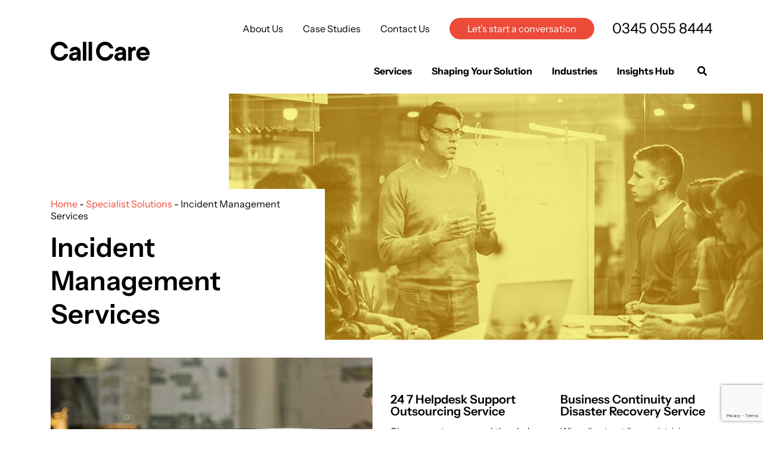

--- FILE ---
content_type: text/html; charset=UTF-8
request_url: https://www.callcare247.com/incident-management/
body_size: 19952
content:

<!DOCTYPE html>
<html lang=en>
<head>
<meta charset=utf-8>
<meta http-equiv=X-UA-Compatible content="IE=edge">
<script>//<![CDATA[
var gform;gform||(document.addEventListener("gform_main_scripts_loaded",function(){gform.scriptsLoaded=!0}),window.addEventListener("DOMContentLoaded",function(){gform.domLoaded=!0}),gform={domLoaded:!1,scriptsLoaded:!1,initializeOnLoaded:function(o){gform.domLoaded&&gform.scriptsLoaded?o():!gform.domLoaded&&gform.scriptsLoaded?window.addEventListener("DOMContentLoaded",o):document.addEventListener("gform_main_scripts_loaded",o)},hooks:{action:{},filter:{}},addAction:function(o,n,r,t){gform.addHook("action",o,n,r,t)},addFilter:function(o,n,r,t){gform.addHook("filter",o,n,r,t)},doAction:function(o){gform.doHook("action",o,arguments)},applyFilters:function(o){return gform.doHook("filter",o,arguments)},removeAction:function(o,n){gform.removeHook("action",o,n)},removeFilter:function(o,n,r){gform.removeHook("filter",o,n,r)},addHook:function(o,n,r,t,i){null==gform.hooks[o][n]&&(gform.hooks[o][n]=[]);var e=gform.hooks[o][n];null==i&&(i=n+"_"+e.length),gform.hooks[o][n].push({tag:i,callable:r,priority:t=null==t?10:t})},doHook:function(n,o,r){var t;if(r=Array.prototype.slice.call(r,1),null!=gform.hooks[n][o]&&((o=gform.hooks[n][o]).sort(function(o,n){return o.priority-n.priority}),o.forEach(function(o){"function"!=typeof(t=o.callable)&&(t=window[t]),"action"==n?t.apply(null,r):r[0]=t.apply(null,r)})),"filter"==n)return r[0]},removeHook:function(o,n,t,i){var r;null!=gform.hooks[o][n]&&(r=(r=gform.hooks[o][n]).filter(function(o,n,r){return!!(null!=i&&i!=o.tag||null!=t&&t!=o.priority)}),gform.hooks[o][n]=r)}});
//]]></script>
<meta name=viewport content="width=device-width, initial-scale=1, shrink-to-fit=no">
<title>Incident Management Services - Expert Solutions | CallCare</title>
<link rel='dns-prefetch preconnect' href="/">
<link rel='dns-prefetch preconnect' href="https://fonts.googleapis.com" crossorigin>
<link rel='dns-prefetch preconnect' href="https://use.fontawesome.com" crossorigin>
<link rel='dns-prefetch preconnect' href="https://www.googletagmanager.com" crossorigin>
<!-- Google Tag Manager -->
<script>(function(w,d,s,l,i){w[l]=w[l]||[];w[l].push({'gtm.start':new Date().getTime(),event:'gtm.js'});var f=d.getElementsByTagName(s)[0],j=d.createElement(s),dl=l!='dataLayer'?'&l='+l:'';j.async=true;j.src='https://www.googletagmanager.com/gtm.js?id='+i+dl;f.parentNode.insertBefore(j,f);})(window,document,'script','dataLayer','GTM-TSXTZT');</script>
<!-- End Google Tag Manager -->
<!-- Search Engine Optimization by Rank Math PRO - https://rankmath.com/ -->
<meta name=description content="At CallCare, our outsourced call centres are ready to support you whenever emergencies arise. Handle uncertainties and unpredictable incidents with ease."/>
<meta name=robots content="follow, index, max-snippet:-1, max-video-preview:-1, max-image-preview:large"/>
<link rel=canonical href="https://www.callcare247.com/incident-management/"/>
<meta property=og:locale content=en_GB />
<meta property=og:type content=article />
<meta property=og:title content="Incident Management Services - Expert Solutions | CallCare"/>
<meta property=og:description content="At CallCare, our outsourced call centres are ready to support you whenever emergencies arise. Handle uncertainties and unpredictable incidents with ease."/>
<meta property=og:url content="https://www.callcare247.com/incident-management/"/>
<meta property=og:site_name content=CallCare247 />
<meta property=article:publisher content="https://www.facebook.com/callcare247/"/>
<meta property=og:updated_time content="2024-10-09T14:52:54+01:00"/>
<meta property=og:image content="https://www.callcare247.com/wp-content/uploads/2020/06/cc_image_4.jpg"/>
<meta property=og:image:secure_url content="https://www.callcare247.com/wp-content/uploads/2020/06/cc_image_4.jpg"/>
<meta property=og:image:width content=1000 />
<meta property=og:image:height content=747 />
<meta property=og:image:alt content="People listening to presenter"/>
<meta property=og:image:type content="image/jpeg"/>
<meta property=product:brand content=CallCare />
<meta name=twitter:card content=summary_large_image />
<meta name=twitter:title content="Incident Management Services - Expert Solutions | CallCare"/>
<meta name=twitter:description content="At CallCare, our outsourced call centres are ready to support you whenever emergencies arise. Handle uncertainties and unpredictable incidents with ease."/>
<meta name=twitter:site content="@CallCare247"/>
<meta name=twitter:creator content="@CallCare247"/>
<meta name=twitter:image content="https://www.callcare247.com/wp-content/uploads/2020/06/cc_image_4.jpg"/>
<script type="application/ld+json" class=rank-math-schema-pro>{"@context":"https://schema.org","@graph":[{"@type":"Place","@id":"https://www.callcare247.com/#place","address":{"@type":"PostalAddress","streetAddress":"Twenty One","addressLocality":"Knightsbridge","addressRegion":"London","postalCode":"SW1X 7LY","addressCountry":"United Kingdom"}},{"@type":"Organization","@id":"https://www.callcare247.com/#organization","name":"CallCare247","url":"https://www.callcare247.com","sameAs":["https://www.facebook.com/callcare247/","https://twitter.com/CallCare247","https://www.linkedin.com/company/callcare/"],"email":"enquiries@callcare247.com","address":{"@type":"PostalAddress","streetAddress":"Twenty One","addressLocality":"Knightsbridge","addressRegion":"London","postalCode":"SW1X 7LY","addressCountry":"United Kingdom"},"logo":{"@type":"ImageObject","@id":"https://www.callcare247.com/#logo","url":"https://www.callcare247.com/wp-content/uploads/2020/07/CallCarelogo.png","contentUrl":"https://www.callcare247.com/wp-content/uploads/2020/07/CallCarelogo.png","caption":"CallCare247","inLanguage":"en-GB","width":"210","height":"43"},"contactPoint":[{"@type":"ContactPoint","telephone":"+44 (0) 330 127 8332","contactType":"customer support"}],"location":{"@id":"https://www.callcare247.com/#place"}},{"@type":"WebSite","@id":"https://www.callcare247.com/#website","url":"https://www.callcare247.com","name":"CallCare247","publisher":{"@id":"https://www.callcare247.com/#organization"},"inLanguage":"en-GB"},{"@type":"ImageObject","@id":"https://www.callcare247.com/wp-content/uploads/2020/06/cc_image_4.jpg","url":"https://www.callcare247.com/wp-content/uploads/2020/06/cc_image_4.jpg","width":"1000","height":"747","caption":"People listening to presenter","inLanguage":"en-GB"},{"@type":"BreadcrumbList","@id":"https://www.callcare247.com/incident-management/#breadcrumb","itemListElement":[{"@type":"ListItem","position":"1","item":{"@id":"https://www.callcare247.com","name":"Home"}},{"@type":"ListItem","position":"2","item":{"@id":"https://www.callcare247.com/specialist-solutions/","name":"Specialist Solutions"}},{"@type":"ListItem","position":"3","item":{"@id":"https://www.callcare247.com/incident-management/","name":"Incident Management Services"}}]},{"@type":"ItemPage","@id":"https://www.callcare247.com/incident-management/#webpage","url":"https://www.callcare247.com/incident-management/","name":"Incident Management Services - Expert Solutions | CallCare","datePublished":"2020-06-02T15:52:17+01:00","dateModified":"2024-10-09T14:52:54+01:00","isPartOf":{"@id":"https://www.callcare247.com/#website"},"primaryImageOfPage":{"@id":"https://www.callcare247.com/wp-content/uploads/2020/06/cc_image_4.jpg"},"inLanguage":"en-GB","breadcrumb":{"@id":"https://www.callcare247.com/incident-management/#breadcrumb"}},{"@type":"Product","name":"Incident Management Services","image":"https://www.callcare247.com/wp-content/uploads/2020/06/cc_image_4.jpg","description":"At CallCare, our outsourced call centres are ready to support you whenever emergencies arise. Handle uncertainties and unpredictable incidents with ease.","brand":{"@type":"Brand","name":"CallCare"},"aggregateRating":{"@type":"AggregateRating","ratingValue":"4.8","bestRating":"5","worstRating":"1","ratingCount":"121"}}]}</script>
<!-- /Rank Math WordPress SEO plugin -->
<link rel=dns-prefetch href='//cdnjs.cloudflare.com'/>
<link rel=dns-prefetch href='//fonts.googleapis.com'/>
<link rel=dns-prefetch href='//use.fontawesome.com'/>
<script data-pagespeed-no-defer>//<![CDATA[
(function(){function d(b){var a=window;if(a.addEventListener)a.addEventListener("load",b,!1);else if(a.attachEvent)a.attachEvent("onload",b);else{var c=a.onload;a.onload=function(){b.call(this);c&&c.call(this)}}}var p=Date.now||function(){return+new Date};window.pagespeed=window.pagespeed||{};var q=window.pagespeed;function r(){this.a=!0}r.prototype.c=function(b){b=parseInt(b.substring(0,b.indexOf(" ")),10);return!isNaN(b)&&b<=p()};r.prototype.hasExpired=r.prototype.c;r.prototype.b=function(b){return b.substring(b.indexOf(" ",b.indexOf(" ")+1)+1)};r.prototype.getData=r.prototype.b;r.prototype.f=function(b){var a=document.getElementsByTagName("script"),a=a[a.length-1];a.parentNode.replaceChild(b,a)};r.prototype.replaceLastScript=r.prototype.f;
r.prototype.g=function(b){var a=window.localStorage.getItem("pagespeed_lsc_url:"+b),c=document.createElement(a?"style":"link");a&&!this.c(a)?(c.type="text/css",c.appendChild(document.createTextNode(this.b(a)))):(c.rel="stylesheet",c.href=b,this.a=!0);this.f(c)};r.prototype.inlineCss=r.prototype.g;
r.prototype.h=function(b,a){var c=window.localStorage.getItem("pagespeed_lsc_url:"+b+" pagespeed_lsc_hash:"+a),f=document.createElement("img");c&&!this.c(c)?f.src=this.b(c):(f.src=b,this.a=!0);for(var c=2,k=arguments.length;c<k;++c){var g=arguments[c].indexOf("=");f.setAttribute(arguments[c].substring(0,g),arguments[c].substring(g+1))}this.f(f)};r.prototype.inlineImg=r.prototype.h;
function t(b,a,c,f){a=document.getElementsByTagName(a);for(var k=0,g=a.length;k<g;++k){var e=a[k],m=e.getAttribute("data-pagespeed-lsc-hash"),h=e.getAttribute("data-pagespeed-lsc-url");if(m&&h){h="pagespeed_lsc_url:"+h;c&&(h+=" pagespeed_lsc_hash:"+m);var l=e.getAttribute("data-pagespeed-lsc-expiry"),l=l?(new Date(l)).getTime():"",e=f(e);if(!e){var n=window.localStorage.getItem(h);n&&(e=b.b(n))}e&&(window.localStorage.setItem(h,l+" "+m+" "+e),b.a=!0)}}}
function u(b){t(b,"img",!0,function(a){return a.src});t(b,"style",!1,function(a){return a.firstChild?a.firstChild.nodeValue:null})}
q.i=function(){if(window.localStorage){var b=new r;q.localStorageCache=b;d(function(){u(b)});d(function(){if(b.a){for(var a=[],c=[],f=0,k=p(),g=0,e=window.localStorage.length;g<e;++g){var m=window.localStorage.key(g);if(!m.indexOf("pagespeed_lsc_url:")){var h=window.localStorage.getItem(m),l=h.indexOf(" "),n=parseInt(h.substring(0,l),10);if(!isNaN(n))if(n<=k){a.push(m);continue}else if(n<f||!f)f=n;c.push(h.substring(l+1,h.indexOf(" ",l+1)))}}k="";f&&(k="; expires="+(new Date(f)).toUTCString());document.cookie=
"_GPSLSC="+c.join("!")+k;g=0;for(e=a.length;g<e;++g)window.localStorage.removeItem(a[g]);b.a=!1}})}};q.localStorageCacheInit=q.i;})();
pagespeed.localStorageCacheInit();
//]]></script><link rel=stylesheet id=real-time-validation-plugin-styles-css href='/wp-content/plugins/real-time-validation-for-gravity-forms/public/assets/css/public.css?ver=1.7.0' media=all data-pagespeed-lsc-url="https://www.callcare247.com/wp-content/plugins/real-time-validation-for-gravity-forms/public/assets/css/public.css?ver=1.7.0"/>
<link rel=stylesheet id=style-css href='/wp-content/themes/Callcare/assets/dist/css/style.css' media=all data-pagespeed-lsc-url="https://www.callcare247.com/wp-content/themes/Callcare/assets/dist/css/style.css"/>
<link rel=stylesheet id=font-css href='https://fonts.googleapis.com/css?family=Source+Sans+Pro%3A400%2C400i%2C700%2C700i&#038;display=swap&#038;ver=6.6.4' media=all />
<link rel=stylesheet id=fontawesome-css href='https://use.fontawesome.com/releases/v5.15.4/css/all.css?ver=6.6.4' media=all />
<script src="https://cdnjs.cloudflare.com/ajax/libs/jquery/3.4.1/jquery.min.js?ver=3.4.1" id=jquery-js></script>
<script src="/wp-content/plugins/real-time-validation-for-gravity-forms/public/assets/js/livevalidation_standalone.js,qver==1.7.0+public.js,qver==1.7.0+default_validation.js,qver==1.7.0.pagespeed.jc.Q8VGCE833F.js"></script><script>eval(mod_pagespeed_H00t$H1eQ0);</script>
<script>eval(mod_pagespeed_RpQ$rX_o6$);</script>
<script>eval(mod_pagespeed_tLIFC4qS3b);</script>
<script src="/wp-content/themes/Callcare/assets/dist/js/main.js" id=main-js-js></script>
<link rel="https://api.w.org/" href="https://www.callcare247.com/wp-json/"/><link rel=alternate title=JSON type="application/json" href="https://www.callcare247.com/wp-json/wp/v2/pages/354"/><link rel=alternate title="oEmbed (JSON)" type="application/json+oembed" href="https://www.callcare247.com/wp-json/oembed/1.0/embed?url=https%3A%2F%2Fwww.callcare247.com%2Fincident-management%2F"/>
<link rel=alternate title="oEmbed (XML)" type="text/xml+oembed" href="https://www.callcare247.com/wp-json/oembed/1.0/embed?url=https%3A%2F%2Fwww.callcare247.com%2Fincident-management%2F&#038;format=xml"/>
<script src="https://cdn-eu.pagesense.io/js/myalldaypa/ee777a69c98f4675a5e4be5f87d6e647.js"></script><link rel=icon href="/wp-content/uploads/2020/05/xfavicon.png.pagespeed.ic.neIJHw5mgs.webp" sizes=32x32 />
<link rel=icon href="/wp-content/uploads/2020/05/xfavicon.png.pagespeed.ic.neIJHw5mgs.webp" sizes=192x192 />
<link rel=apple-touch-icon href="/wp-content/uploads/2020/05/xfavicon.png.pagespeed.ic.neIJHw5mgs.webp"/>
<meta name=msapplication-TileImage content="https://www.callcare247.com/wp-content/uploads/2020/05/favicon.png"/>
<style id=wp-custom-css>.h3{font-size:1.5em}span.wpcf7-list-item input[type="radio"]{margin:10px}input#gform_submit_button_1,input#gform_submit_button_2,input#gform_submit_button_3{border-radius:1.875rem;padding:10px 40px;cursor:pointer}.gform_wrapper textarea.large{height:100px!important}form label a{color:#fff;text-decoration:underline}input{border-radius:1.875rem!important}textarea{border-radius:1.875rem!important}li.gfield.gf_right_half,li.gfield.gf_left_half{margin-right:0!important}.page-id-13638 .latest-content.grey.mt-2{display:none}.page-id-13638 .faqs.half-section.row.mt-3{display:none}.page-id-13638 span.number{font-size:xxx-large!important}.page-id-13638 .form-wrapper{margin:auto;margin-top:5px!important}.page-id-13662 .latest-content.grey.mt-2{display:none}.page-id-13662 .faqs.half-section.row.mt-3{display:none}.page-id-13662 span.number{font-size:xxx-large!important}.page-id-13662 .form-wrapper{margin:auto;margin-top:5px!important}.page-id-13663 .latest-content.grey.mt-2{display:none}.page-id-13663 .faqs.half-section.row.mt-3{display:none}.page-id-13663 span.number{font-size:xxx-large!important}.page-id-13663 .form-wrapper{margin:auto;margin-top:5px!important}.page-id-13664 .latest-content.grey.mt-2{display:none}.page-id-13664 .faqs.half-section.row.mt-3{display:none}.page-id-13664 span.number{font-size:xxx-large!important}.page-id-13664 .form-wrapper{margin:auto;margin-top:5px!important}.page-id-13929 .latest-content.grey.mt-2{display:none}.page-id-13929 .faqs.half-section.row.mt-3{display:none}.page-id-13929 span.number{font-size:xxx-large!important}.page-id-13929 .form-wrapper{margin:auto;margin-top:5px!important}.page-id-13925 .latest-content.grey.mt-2{display:none}.page-id-13925 .faqs.half-section.row.mt-3{display:none}.page-id-13925 span.number{font-size:xxx-large!important}.page-id-13925 .form-wrapper{margin:auto;margin-top:5px!important}.page-id-13990 .latest-content.grey.mt-2{display:none}.page-id-13990 .faqs.half-section.row.mt-3{display:none}.page-id-13990 span.number{font-size:xxx-large!important}.page-id-13990 .form-wrapper{margin:auto;margin-top:5px!important}.page-id-12711 strong.breadcrumb_last,.page-id-12711 div.breadcrumb-section h1{visibility:hidden;position:inherit}.page-id-12711 strong.breadcrumb_last:before,.page-id-12711 div.breadcrumb-section h1:before{visibility:visible;position:absolute;content:"Thank You"}.page-id-14578 .latest-content.grey.mt-2{display:none}.accreditation.col-4.col-sm.col-lg-4.my-auto{padding-top:5px}.pagination{padding-top:40px!important;display:flex;align-items:center;justify-content:center}.page-numbers{padding-left:15px!important}.new-content-section .title{display:block!important;visibility:visible!important;opacity:1!important;font-size:24px;color:#000;text-align:center;margin-bottom:20px}.second-new-content-section .title{display:block!important;visibility:visible!important;opacity:1!important;font-size:24px;color:#000;text-align:center;margin-bottom:20px}.second-new-content-section{padding-top:1rem!important;margin-top:1rem!important}.second-new-content-section h2.title{margin-top:0;padding-top:0}.main-content.text-center h2.title{margin-bottom:1rem}.block-container{display:flex;flex-direction:column;justify-content:space-between;padding:1.5rem;text-align:left}.block-container .button{margin-top:auto}.block-container h2.h3{color:#e94e3c;margin-bottom:1rem;font-weight:bold}.block-container p{margin-bottom:.75rem}.button{display:inline-block;padding:.75rem 1.5rem;background-color:#e94e3c;color:#fff;text-decoration:none;border-radius:50px;width:100%;text-align:center}</style>
<link rel=dns-prefetch href="//www.google.com"></head>
<body class="page-template page-template-templates page-template-solution page-template-templatessolution-php page page-id-354 page-parent page-child parent-pageid-317"><noscript><meta HTTP-EQUIV="refresh" content="0;url='https://www.callcare247.com/incident-management/?PageSpeed=noscript'" /><style><!--table,div,span,font,p{display:none} --></style><div style="display:block">Please click <a href="https://www.callcare247.com/incident-management/?PageSpeed=noscript">here</a> if you are not redirected within a few seconds.</div></noscript>
<!-- Google Tag Manager (noscript) -->
<noscript><iframe src="https://www.googletagmanager.com/ns.html?id=GTM-TSXTZT" height=0 width=0 style="display:none;visibility:hidden"></iframe></noscript>
<!-- End Google Tag Manager (noscript) -->
<div class="hero-section reversed">
<div class="header position-relative">
<div class=container>
<div class="wider-row row justify-content-between">
<div class="col-auto logo my-auto">
<a href="/">
<img width=166 height=34 src="/wp-content/uploads/2020/05/callcare-logo.png" class="attachment- size-" alt=CallCare decoding=async /> </a>
</div>
<div class="header-content d-none d-md-flex col-auto justify-content-end my-auto position-initial">
<div>
<div class="top-menu d-block text-right my-auto">
<div class="row justify-content-end">
<div class=col-auto>
<ul class=menu><li id=menu-item-59 class="menu-item menu-item-type-post_type menu-item-object-page menu-item-59"><a href="/about-us/">About Us</a></li>
<li id=menu-item-160 class="menu-item menu-item-type-post_type_archive menu-item-object-case_studies menu-item-160"><a href="/case-studies/">Case Studies</a></li>
<li id=menu-item-234 class="menu-item menu-item-type-post_type menu-item-object-page menu-item-234"><a href="/contact/">Contact Us</a></li>
<li id=menu-item-1803 class="menu-item menu-item-type-post_type menu-item-object-page menu-item-1803"><a href="/start-conversation/">Let&#8217;s start a conversation</a></li>
</ul>
</div>
<span class="telephone col-auto my-auto"><a class=ruler-click href="tel:0345 055 8444"><span class=rulertel>0345 055 8444</span></a></span>
</div>
</div>
<div class="main-menu d-block text-right mt-2 position-initial">
<div class="row justify-content-end">
<div class="col-auto my-auto position-initial">
<ul class=menu>
<li class="parent top-level">
<a href="/specialist-solutions/">Services</a>
<div class="dropdown text-left">
<div class="container p-0">
<div class="wider-row row">
<div class="dropdown-block col-4 col-lg-3">
<div class="block-container h-100">
<span class=title><a href="/customer-services/">Customer Services &#038; CX Management</a></span>
<p>There is no substitute for providing professional, personable, and dedicated <a href="/articles/black-friday-customer-service-how-to-rock-the-holiday-season/">customer service</a>. Offering a seamless customer journey all day, every day is essential for standing out in your industry and earning new opportunities.</p>
<a href="/customer-services/" class="button mt-2">Customer Services &#038; CX Management</a>
<ul class="services menu mt-2">
<li><a href="/customer-services/customer-service-lines/">Customer Service Outsourcing</a></li>
<li><a href="/customer-services/outsourced-call-centre/">Outsourced Contact Centre</a></li>
<li><a href="/customer-services/order-request-call-handling/">Order Taking Call Centre Service</a></li>
<li><a href="/customer-services/telephone-answering-service/">Telephone Answering Service</a></li>
<li><a href="/customer-services/sales-outsourcing-lead-generation/">Sales Outsourcing &#038; Lead Generation Services</a></li>
<li><a href="/customer-services/live-chat-outsourcing/">Live Chat Support Outsourcing</a></li>
</ul>
</div>
</div>
<div class="dropdown-block col-4 col-lg-3">
<div class="block-container h-100">
<span class=title><a href="/incident-management/">Incident Management Services</a></span>
<p>You shouldn’t have to sacrifice your customer experience just because things don’t go to plan. While you can’t always control when or if something goes wrong in your operations, with CallCare, you can minimise the impact this has on your business.</p>
<a href="/incident-management/" class="button mt-2">Incident Management Services</a>
<ul class="services menu mt-2">
<li><a href="24hr-helpdesk-support-service/">24 7 Helpdesk Support Outsourcing Service</a></li>
<li><a href="disaster-recovery-business-continuity/">Business Continuity and Disaster Recovery Service</a></li>
<li><a href="emergency-engineer-call-out/">Emergency Engineer &#038; Maintenance Call Outs</a></li>
<li><a href="incident-handling/">Incident Handling Service</a></li>
<li><a href="it-support-outsourcing/">IT Support Outsourcing Services</a></li>
<li><a href="lone-worker-protection/">Lone Worker Solutions</a></li>
</ul>
</div>
</div>
<div class="dropdown-block col-4 col-lg-3">
<div class="block-container h-100">
<span class=title><a href="/receptionist-services/">Secretary &#038; Receptionist Services</a></span>
<p>Streamline your operations and ensure maximum efficiency with our business call answering service. We answer your calls quickly, patching them through to the appropriate staff or taking messages to ensure you always know what is going on.</p>
<a href="/receptionist-services/" class="button mt-2">Secretary &#038; Receptionist Services</a>
<ul class="services menu mt-2">
<li><a href="/receptionist-services/absence-overflow-cover/">Overflow Call Handling Service</a></li>
<li><a href="/receptionist-services/diary-management-service/">Diary Management System</a></li>
<li><a href="/receptionist-services/virtual-receptionist/">Virtual Receptionist Services</a></li>
<li><a href="/receptionist-services/virtual-switchboard/">Virtual Switchboard</a></li>
<li><a href="/receptionist-services/remote-answering-services/">Remote Answering Services</a></li>
</ul>
</div>
</div>
<div class="dropdown-block col-12 col-lg-3">
<div class="block-container grey h-100">
<span class=title>Services</span>
<p>Take a closer look at some of our most popular off-the-shelf customer experience package solutions.</p>
<a href="/specialist-solutions/" class="button mt-2">Explore solutions</a>
</div>
</div>
</div>
</div>
</div>
</li>
<li class=top-level><a href="/shaping-your-solution/">Shaping Your Solution</a></li>
<li class="parent top-level">
<a href="/industries/">Industries</a>
<div class="dropdown text-left">
<div class="container p-0">
<div class="wider-row row">
<div class="dropdown-block col-4 col-lg-3">
<div class="block-container h-100">
<span class=title><a href="/industries/professional-services/">Professional Services</a></span>
<p>Capture more leads, reduce pressure on your staff and upscale your client experience. With our extensive experience working with a variety of professional services, we can tailor build a solution for your outsourcing needs.</p>
<a href="/industries/professional-services/" class="button mt-2">Professional Services</a>
</div>
</div>
<div class="dropdown-block col-4 col-lg-3">
<div class="block-container h-100">
<span class=title><a href="/industries/healthcare-services/">Healthcare Services</a></span>
<p>Not all outsourced providers are specialists in handling Healthcare enquiries, our outsourced solutions are built around you to handle peaks in demand across a multitude of platforms including calls, email, live chat and SMS.</p>
<a href="/industries/healthcare-services/" class="button mt-2">Healthcare Services</a>
</div>
</div>
<div class="dropdown-block col-4 col-lg-3">
<div class="block-container h-100">
<span class=title><a href="/industries/facilities-management/">Facilities Management</a></span>
<p>From 24hr Helpdesk support to Emergency Engineer call outs, move forward with the confidence that your business, customers, and staff are fully protected. Our bespoke solutions are built with your business in mind.</p>
<a href="/industries/facilities-management/" class="button mt-2">Facilities Management</a>
</div>
</div>
<div class="dropdown-block col-4 col-lg-3">
<div class="block-container h-100">
<span class=title><a href="/industries/ecommerce-etailers/">Ecommerce / E-tailers</a></span>
<p>Make more sales, reduce internal pressures and upscale your customer experience. Our 24/7 outsourced contact centres are ready to support your customers at whatever time they need you.</p>
<a href="/industries/ecommerce-etailers/" class="button mt-2">Ecommerce / E-tailers</a>
</div>
</div>
</div>
</div>
</div>
</li>
<li class="parent top-level">
<a href="/insights-hub/">Insights Hub</a>
<div class="dropdown text-left">
<div class="container p-0">
<div class="wider-row row">
<div class="dropdown-block latest-content col-12 col-lg-6">
<div class=row>
<div class="section-title col-12">
<div class="block-container h-100">
<span class="title d-block mb-0">Latest Insights</span>
</div>
</div>
</div>
<div class="articles-list row">
<div class="article col-6 pt-0">
<div class="block-container h-100 pt-0">
<div class="d-flex flex-column h-100">
<div class=mb-auto>
<span class=category>
<span><a href="/insights-hub-category/infographic/">Infographic</a></span>
</span>
<span class="title d-block"><a href="/insights-hub/journey-through-the-magical-world-of-customer-service/">Journey Through The Magical World of Customer Service</a></span>
<p>
In our ever-changing world, consumers expect a lot more from their customer...
</p>
<a href="/insights-hub/journey-through-the-magical-world-of-customer-service/" class="readmore mt-1">Read more</a>
</div>
<a href="/insights-hub/journey-through-the-magical-world-of-customer-service/"><img src="/wp-content/uploads/2023/07/xjourney-through-customer-service-min.png.pagespeed.ic.vDgxeTD6VP.webp" alt="Journey Through The Magical World of Customer Service thumbnail image" class="img-fluid w-100 mt-2" width=1396 height=781 /></a>
</div>
</div>
</div>
<div class="article col-6 pt-0">
<div class="block-container h-100 pt-0">
<div class="d-flex flex-column h-100">
<div class=mb-auto>
<span class=category>
<span><a href="/insights-hub-category/infographic/">Infographic</a></span>
</span>
<span class="title d-block"><a href="/insights-hub/the-best-uk-airport-and-airlines-based-on-customer-service/">The Best UK Airport and Airlines Based on Customer Service</a></span>
<p>
With the summer holiday season now in full swing, lots of us...
</p>
<a href="/insights-hub/the-best-uk-airport-and-airlines-based-on-customer-service/" class="readmore mt-1">Read more</a>
</div>
<a href="/insights-hub/the-best-uk-airport-and-airlines-based-on-customer-service/"><img src="/wp-content/uploads/2023/02/xairline-sml.png.pagespeed.ic.OOhdFnkovX.webp" alt="The Best UK Airport and Airlines Based on Customer Service thumbnail image" class="img-fluid w-100 mt-2" width=566 height=377 /></a>
</div>
</div>
</div>
</div>
</div>
<div class="dropdown-block col-12 col-lg-3">
<div class="block-container h-100">
<span class=title><a href="/insights-hub-category/news/">News</a></span>
<p><span style="font-weight: 400">Stay up-to-date with industry trends and updates, find and read some of our recently published research and insights news articles here.</span></p>
<a href="/insights-hub-category/news/" class="button mt-2">Latest News</a>
</div>
</div>
<div class="dropdown-block col-12 col-lg-3">
<div class="block-container grey h-100">
<span class=title><a href="/insights-hub/">Insights Hub</a></span>
<p>We are always looking for ways to add value to our audience. Keep up with our thoughts, advice, and industry insights here.</p>
<a href="/insights-hub/" class="button mt-2">View our thoughts</a>
</div>
</div>
</div>
</div>
</div>
</li>
</ul>
</div>
<div class="search-wrapper d-none d-lg-block col-auto my-auto">
<div class="search position-relative">
<a href="#"><i class="fas fa-search"></i></a>
<form id=search-form action="/">
<input type=text name=s placeholder="Enter a keyword(s) to search" autocomplete=off>
<button type=submit><i class="fas fa-search"></i></button>
</form>
</div>
</div>
<div class="mobile-search d-lg-none col-auto my-auto">
<a href="#"><i class="fas fa-search"></i></a>
</div>
</div>
</div>
</div>
</div>
<div class="mobile-header d-md-none col-auto my-autp">
<div class="row justify-content-end">
<div class=col-auto>
<ul class=menu>
<li><a href="/search/"><i class="fas fa-search"></i></a></li>
<li><a class=ruler-click href="tel:0345 055 8444"><i class="fas fa-phone"></i></a></li>
<li><a href="javascript:;" id=sidenav-toggle><i class="fas fa-bars"></i></a></li>
</ul>
</div>
</div>
</div>
</div>
</div>
</div>
<div class=internal-hero style="background-image:url(https://www.callcare247.com/wp-content/uploads/2020/06/internal-hero-background.jpg)">
<div class=container>
<div class="wider-row row justify-content-between">
<div class="breadcrumb-section col-11 col-md-7 col-lg-5">
<div class=breadcrumb>
<nav aria-label=breadcrumbs class=rank-math-breadcrumb><p><a href="/">Home</a><span class=separator> - </span><a href="/specialist-solutions/">Specialist Solutions</a><span class=separator> - </span><span class=last>Incident Management Services</span></p></nav>
</div>
<h1>Incident Management Services</h1>
</div>
</div>
</div>
</div>
</div>
<div class="latest-content content-section mt-2 pt-0 pb-3">
<div class=container>
<div class="half-section row">
<div class="col-12 col-lg-6 image">
<div class="wrapper h-100 d-flex flex-column" style="background-image:url(https://www.callcare247.com/wp-content/uploads/2020/06/cc_image_4.jpg)">
<div class="row mt-auto">
<div class="boxen col-11 col-lg-9">
<span class=title><h2>Move forward with the confidence and security that your business, customers, and staff are fully protected</h2></span>
<p>Business is largely uncertain and unpredictable. But at CallCare, our <a href="/customer-services/outsourced-call-centre/">outsourced call centres</a> are ready to support you whenever emergencies arise, letting you handle those surprising moments with ease.</p>
</div>
</div>
</div>
</div>
<div class="articles-list col-12 col-lg-6 pt-2 pb-2">
<div class="row pb-2">
<div class="article col-12 col-sm-6">
<span class=title><a href="24hr-helpdesk-support-service/">24 7 Helpdesk Support Outsourcing Service</a></span>
<p>Give your customers round-the-clock, dedicated support with our high quality <a href="/articles/what-are-outsourcing-services/">outsourced help desk services</a>. We are available to work alongside your in-house teams to handle high call volumes or provide extra call handlers outside of office hours. Use our outsourced support desk service to provide top-notch customer service to your clients.</p>
<a href="24hr-helpdesk-support-service/" class="readmore mt-1">Learn more</a>
</div>
<div class="article col-12 col-sm-6">
<span class=title><a href="disaster-recovery-business-continuity/">Business Continuity and Disaster Recovery Service</a></span>
<p>When disaster strikes, maintaining efficient communication is essential to minimising disruption and keeping your customers supported. The financial and reputational damage from power shortages or unexpected downtime can be severe. At CallCare, we provide a seamless transition to our <a href="/articles/how-to-answer-a-business-phone-call/">call centres as part of our business</a> continuity and disaster recovery service, giving you vital support should the need ever arise.</p>
<a href="disaster-recovery-business-continuity/" class="readmore mt-1">Learn more</a>
</div>
<div class="article col-12 col-sm-6">
<span class=title><a href="emergency-engineer-call-out/">Emergency Engineer &#038; Maintenance Call Outs</a></span>
<p>Whenever your customers have an emergency, you need quick and efficient incident management solutions. Our operators triage your customer calls to ensure priority is given to the most pressing situations. And we can pass over all relevant information to your on-call emergency engineers to have issues resolved as soon as possible.</p>
<a href="emergency-engineer-call-out/" class="readmore mt-1">Learn more</a>
</div>
<div class="article col-12 col-sm-6">
<span class=title><a href="incident-handling/">Incident Handling Service</a></span>
<p>With operators who are skilled and experienced in incident handling, CallCare is there for your customers when they need it most. We analyse calls to assess severity, troubleshoot to find a quick solution, or if this is not possible, handover all the necessary information to your on-call personnel.</p>
<a href="incident-handling/" class="readmore mt-1">Learn more</a>
</div>
</div>
</div>
</div>
<div class="services-list icons mt-5">
<div class=container>
<div class="section-title row">
<div class="col-12 text-center">
<span><h3>What do our <a href="/articles/best-practices-creating-incident-management-process/" data-wpil-monitor-id=13>incident management</a> services offer?</h3></span>
</div>
</div>
<div class="services-grid row mt-3 justify-content-center">
<div class="service col-12 col-md-6 col-lg-4">
<div class="w-100 mt-auto text-center">
<img src="/wp-content/uploads/2020/06/xPeace-of-mind.png.pagespeed.ic.1HglPwidq9.webp" alt="" class="d-block img-fluid mx-auto" width=201 height=241 />
</div>
<div class="boxen mt-2 pt-0 pb-0">
<span class=title>Peace of mind</span>
<p>Our minor and major incident management services are about providing a sense of security. That no matter what, your business, customers, and staff are protected, supported, and receiving the assistance they need. This allows you to focus on core operations and business development, confident that everything else will run smoothly.</p>
</div>
</div>
<div class="service col-12 col-md-6 col-lg-4">
<div class="w-100 mt-auto text-center">
<img src="/wp-content/uploads/2020/06/xFull-compliance.png.pagespeed.ic.YNrOjPWzQs.webp" alt="" class="d-block img-fluid mx-auto" width=201 height=241 />
</div>
<div class="boxen mt-2 pt-0 pb-0">
<span class=title>Full compliance</span>
<p>When it comes to staff safety, security, and client service-level agreements, compliance is mandatory, not an optional extra you turn on and off when you wish. At CallCare, we have stringent <a href="/articles/5-effective-ways-to-implement-an-incident-management-process-callcare/">incident management processes</a>. We ensure you are operating with full compliance, meeting all regulatory requirements, and not putting your business under any risk.</p>
</div>
</div>
<div class="service col-12 col-md-6 col-lg-4">
<div class="w-100 mt-auto text-center">
<img src="/wp-content/uploads/2020/06/xConsistency.png.pagespeed.ic.8sn-ko5ROZ.webp" alt="" class="d-block img-fluid mx-auto" width=201 height=241 />
</div>
<div class="boxen mt-2 pt-0 pb-0">
<span class=title>Consistency</span>
<p>No matter what, your customers will expect a high level of support and availability from your business. Should you experience any disruption or emergencies, we make sure your customer service continues as normal, offering the professionalism, dedication, and knowledge that your customers have come to expect from your team.</p>
</div>
</div>
</div>
</div>
</div>
<div class="cta row mt-3">
<div class="col-12 text-center">
<a href="/quote/" class=button>Request a quote</a>
</div>
</div>
</div>
</div>
<div class="services-list content-section grey pt-3">
<div class=container>
<div class="services-grid larger row">
<div class="service col-12 col-md-6 d-flex flex-column">
<div class="boxen mb-auto p-0">
<span class=title><a href="/customer-services/">Customer Services &#038; CX Management</a></span>
<p>There is no substitute for providing professional, personable, and dedicated <a href="/articles/black-friday-customer-service-how-to-rock-the-holiday-season/">customer service</a>. Offering a seamless customer journey all day, every day is essential for standing out in your industry and earning new opportunities.</p>
</div>
<a href="/customer-services/"><img src="/wp-content/uploads/2020/06/540x403xcc_image_5.jpg.pagespeed.ic.0gmxNYwzai.webp" alt="Customer Services &#038; CX Management thumbnail image" class="img-fluid w-100 mt-2" width=540 height=403 /></a>
<a href="/customer-services/" class="readmore position-absolute">Browse Customer Services &#038; CX Management solutions</a>
</div>
<div class="service col-12 col-md-6 d-flex flex-column">
<div class="boxen mb-auto p-0">
<span class=title><a href="/receptionist-services/">Secretary &#038; Receptionist Services</a></span>
<p>Streamline your operations and ensure maximum efficiency with our business call answering service. We answer your calls quickly, patching them through to the appropriate staff or taking messages to ensure you always know what is going on.</p>
</div>
<a href="/receptionist-services/"><img src="/wp-content/uploads/2020/06/540x403xcc_image_3.jpg.pagespeed.ic.Gr9xbrA1za.webp" alt="Secretary &#038; Receptionist Services thumbnail image" class="img-fluid w-100 mt-2" width=540 height=403 /></a>
<a href="/receptionist-services/" class="readmore position-absolute">Browse Secretary &#038; Receptionist Services solutions</a>
</div>
</div>
</div>
</div>
<div class="content-section dark-grey pt-2 pb-2 text-white">
<div class=container>
<div class="row justify-content-center">
<div class="section-title col-12 col-md-10 text-center">
<span class="title mb-1">Talk to our sales team</span>
</div>
</div>
<div class="form-wrapper row mt-3">
<script></script>
<div class='gf_browser_chrome gform_wrapper gform_legacy_markup_wrapper gform-theme--no-framework' data-form-theme=legacy data-form-index=0 id=gform_wrapper_1><div id=gf_1 class=gform_anchor tabindex=-1></div><form method=post enctype='multipart/form-data' target=gform_ajax_frame_1 id=gform_1 action='/incident-management/#gf_1' data-formid=1 novalidate>
<div class='gform-body gform_body'><ul id=gform_fields_1 class='gform_fields top_label form_sublabel_below description_below validation_below'><li id=field_1_9 class="gfield gfield--type-html gfield--input-type-html gfield--width-full gfield_html gfield_html_formatted gfield_no_follows_desc field_sublabel_below gfield--no-description field_description_below field_validation_below gfield_visibility_visible" data-js-reload=field_1_9><h2 style="font-size:34px !important; text-align:center">WE SUPPORT BUSINESSES IN MANAGING THEIR CUSTOMER COMMUNICATIONS? SUBMIT YOUR BUSINESS CALL HANDLING REQUIREMENTS BELOW.</h2></li><li id=field_1_1 class="gfield gfield--type-name gfield--input-type-name gfield_contains_required field_sublabel_above gfield--no-description field_description_below field_validation_below gfield_visibility_visible" data-js-reload=field_1_1><label class='gfield_label gform-field-label gfield_label_before_complex'>Name<span class=gfield_required><span class="gfield_required gfield_required_asterisk">*</span></span></label><div class='ginput_complex ginput_container ginput_container--name no_prefix has_first_name no_middle_name has_last_name no_suffix gf_name_has_2 ginput_container_name gform-grid-row' id=input_1_1>
<span id=input_1_1_3_container class='name_first gform-grid-col gform-grid-col--size-auto'>
<label for=input_1_1_3 class='gform-field-label gform-field-label--type-sub '>First name</label>
<input type=text name=input_1.3 id=input_1_1_3 value='' aria-required=true placeholder='Your first name'/>
</span>
<span id=input_1_1_6_container class='name_last gform-grid-col gform-grid-col--size-auto'>
<label for=input_1_1_6 class='gform-field-label gform-field-label--type-sub '>Last name</label>
<input type=text name=input_1.6 id=input_1_1_6 value='' aria-required=true placeholder='Your last name'/>
</span>
</div></li><li id=field_1_2 class="gfield gfield--type-email gfield--input-type-email gf_left_half gfield_contains_required field_sublabel_below gfield--no-description field_description_below field_validation_below gfield_visibility_visible" data-js-reload=field_1_2><label class='gfield_label gform-field-label' for=input_1_2>Email<span class=gfield_required><span class="gfield_required gfield_required_asterisk">*</span></span></label><div class='ginput_container ginput_container_email'>
<input name=input_2 id=input_1_2 type=email value='' class=medium placeholder='Your email' aria-required=true aria-invalid=false />
</div></li><li id=field_1_3 class="gfield gfield--type-phone gfield--input-type-phone gf_right_half gfield_contains_required field_sublabel_below gfield--no-description field_description_below field_validation_below gfield_visibility_visible" data-js-reload=field_1_3><label class='gfield_label gform-field-label' for=input_1_3>Phone Number<span class=gfield_required><span class="gfield_required gfield_required_asterisk">*</span></span></label><div class='ginput_container ginput_container_phone'><input name=input_3 id=input_1_3 type=tel value='' class=medium placeholder='Your phone number' aria-required=true aria-invalid=false /></div></li><li id=field_1_4 class="gfield gfield--type-text gfield--input-type-text gfield_contains_required field_sublabel_below gfield--has-description field_description_below field_validation_below gfield_visibility_visible" data-js-reload=field_1_4><label class='gfield_label gform-field-label' for=input_1_4>Company Name<span class=gfield_required><span class="gfield_required gfield_required_asterisk">*</span></span></label><div class='ginput_container ginput_container_text'><input name=input_4 id=input_1_4 type=text value='' class=large aria-describedby=gfield_description_1_4 placeholder='Your company name' aria-required=true aria-invalid=false /> </div><div class=gfield_description id=gfield_description_1_4>If you don't have a Company Name that you are a representative of, you are almost certainly on the wrong website.</div></li><li id=field_1_8 class="gfield gfield--type-textarea gfield--input-type-textarea gfield--width-full field_sublabel_below gfield--no-description field_description_below field_validation_below gfield_visibility_visible" data-js-reload=field_1_8><label class='gfield_label gform-field-label' for=input_1_8>Message</label><div class='ginput_container ginput_container_textarea'><textarea name=input_8 id=input_1_8 class='textarea large' placeholder='Your message' aria-invalid=false rows=10 cols=50></textarea></div></li><li id=field_1_5 class="gfield gfield--type-consent gfield--type-choice gfield--input-type-consent gf_simple_horizontal field_sublabel_below gfield--no-description field_description_below hidden_label field_validation_below gfield_visibility_visible" data-js-reload=field_1_5><label class='gfield_label gform-field-label gfield_label_before_complex'>Privacy</label><div class='ginput_container ginput_container_consent'><input name=input_5.1 id=input_1_5_1 type=checkbox value=1 aria-invalid=false /> <label class="gform-field-label gform-field-label--type-inline gfield_consent_label" for=input_1_5_1>View our <a href='/privacy-policy/' target=_blank>Privacy Policy</a> to see how we will use your data, or opt-in for ongoing communications from us.</label><input type=hidden name=input_5.2 value='View our &lt;a href=&#039;https://www.callcare247.com/privacy-policy/&#039; target=&#039;_blank&#039;&gt;Privacy Policy&lt;/a&gt; to see how we will use your data, or opt-in for ongoing communications from us.' class=gform_hidden /><input type=hidden name=input_5.3 value=1 class=gform_hidden /></div></li><li id=field_1_10 class="gfield gfield--type-captcha gfield--input-type-captcha gfield--width-full field_sublabel_below gfield--no-description field_description_below field_validation_below gfield_visibility_visible" data-js-reload=field_1_10><label class='gfield_label gform-field-label' for=input_1_10>CAPTCHA</label><div id=input_1_10 class='ginput_container ginput_recaptcha' data-sitekey=6LdzTOgqAAAAALbwWTi8S19PwIcokU9B0I3jgNX- data-theme=light data-tabindex=0 data-badge=''></div></li><li id=field_1_6 class="gfield gfield--type-hidden gfield--input-type-hidden gform_hidden field_sublabel_below gfield--no-description field_description_below field_validation_below gfield_visibility_visible" data-js-reload=field_1_6><div class='ginput_container ginput_container_text'><input name=input_6 id=input_1_6 type=hidden class=gform_hidden aria-invalid=false value=12000045361 /></div></li><li id=field_1_7 class="gfield gfield--type-hidden gfield--input-type-hidden gform_hidden field_sublabel_below gfield--no-description field_description_below field_validation_below gfield_visibility_visible" data-js-reload=field_1_7><div class='ginput_container ginput_container_text'><input name=input_7 id=input_1_7 type=hidden class=gform_hidden aria-invalid=false value=12000004246 /></div></li><li id=field_1_11 class="gfield gfield--type-honeypot gform_validation_container field_sublabel_below gfield--has-description field_description_below field_validation_below gfield_visibility_visible" data-js-reload=field_1_11><label class='gfield_label gform-field-label' for=input_1_11>Email</label><div class=ginput_container><input name=input_11 id=input_1_11 type=text value='' autocomplete=new-password /></div><div class=gfield_description id=gfield_description_1_11>This field is for validation purposes and should be left unchanged.</div></li></ul></div>
<div class='gform_footer top_label'> <input type=submit id=gform_submit_button_1 class='gform_button button' value='Talk to an expert' onclick='if(window["gf_submitting_1"]){return false;}  if( !jQuery("#gform_1")[0].checkValidity || jQuery("#gform_1")[0].checkValidity()){window["gf_submitting_1"]=true;}  ' onkeypress='if( event.keyCode == 13 ){ if(window["gf_submitting_1"]){return false;} if( !jQuery("#gform_1")[0].checkValidity || jQuery("#gform_1")[0].checkValidity()){window["gf_submitting_1"]=true;}  jQuery("#gform_1").trigger("submit",[true]); }'/> <input type=hidden name=gform_ajax value='form_id=1&amp;title=&amp;description=&amp;tabindex=0&amp;theme=legacy'/>
<input type=hidden class=gform_hidden name=is_submit_1 value=1 />
<input type=hidden class=gform_hidden name=gform_submit value=1 />
<input type=hidden class=gform_hidden name=gform_unique_id value=''/>
<input type=hidden class=gform_hidden name=state_1 value='[base64]'/>
<input type=hidden class=gform_hidden name=gform_target_page_number_1 id=gform_target_page_number_1 value=0 />
<input type=hidden class=gform_hidden name=gform_source_page_number_1 id=gform_source_page_number_1 value=1 />
<input type=hidden name=gform_field_values value=''/>
</div>
<p style="display: none !important;" class=akismet-fields-container data-prefix=ak_><label>&#916;<textarea name=ak_hp_textarea cols=45 rows=8 maxlength=100></textarea></label><input type=hidden id=ak_js_1 name=ak_js value=40 /><script>document.getElementById("ak_js_1").setAttribute("value",(new Date()).getTime());</script></p></form>
</div>
<iframe style='display:none;width:0px;height:0px;' src=about:blank name=gform_ajax_frame_1 id=gform_ajax_frame_1 title='This iframe contains the logic required to handle Ajax powered Gravity Forms.'></iframe>
<script src=_.pagespeed.jo.cNAVx5skSs.js></script>
<script>$(document).ready(function(){var cat='Incident Management Services';$('#solution-hidden').val('Incident Management Services');$('#solution').append($('<option>',{value:'Incident Management Services',text:'Incident Management Services'}));$("#solution option").prop("selected",false).filter(function(){return $.trim($(this).text())==cat;}).prop('selected',true);$('#solution').attr('disabled','disabled');});</script>
</div>
</div>
</div>
<div class=footer>
<div class=container>
<div class="wider-row row justify-content-between">
<div class="footer-block col-12 col-sm-6 col-lg-4 col-xl-3">
<a href="/">
<img width=166 height=34 src="/wp-content/uploads/2020/05/callcare-logo.png" class="attachment- size-" alt=CallCare decoding=async loading=lazy /> </a><br/><br/>
<p>Twenty One<br/>
Knightsbridge,<br/>
London,<br/>
SW1X 7LY</p>
<p>Telephone: <a class=ruler-click href=tel:03450558444><span class=rulertel>0345 055 8444</span></a></p>
<ul class="social mt-1">
<li><a href="https://twitter.com/CallCare247" target=_blank><i class="fab fa-twitter-square"></i></a></li>
<li><a href="https://www.facebook.com/callcare247/" target=_blank><i class="fab fa-facebook-square"></i></a></li>
<li><a href="https://www.linkedin.com/company/CallCare/" target=_blank><i class="fab fa-linkedin"></i></a></li>
</ul>
</div>
<div class="footer-block col-12 col-sm-6 col-lg-4 col-xl-3">
<span class=title>Quick Links</span>
<ul class=menu><li id=menu-item-324 class="menu-item menu-item-type-post_type menu-item-object-page menu-item-324"><a href="/shaping-your-solution/">Shaping Your Solution</a></li>
<li id=menu-item-323 class="menu-item menu-item-type-post_type menu-item-object-page current-page-ancestor menu-item-323"><a href="/specialist-solutions/">Specialist Solutions</a></li>
<li id=menu-item-322 class="menu-item menu-item-type-post_type menu-item-object-page menu-item-322"><a href="/our-approach/">Our Approach</a></li>
<li id=menu-item-325 class="menu-item menu-item-type-post_type_archive menu-item-object-articles menu-item-325"><a href="/insights-hub/">Insights Hub</a></li>
<li id=menu-item-1384 class="menu-item menu-item-type-custom menu-item-object-custom menu-item-1384"><a href="/articles/">Articles</a></li>
<li id=menu-item-12789 class="menu-item menu-item-type-post_type menu-item-object-page menu-item-12789"><a href="/sitemap/">Sitemap</a></li>
<li id=menu-item-13056 class="menu-item menu-item-type-post_type menu-item-object-page menu-item-13056"><a href="/careers/">Careers</a></li>
<li id=menu-item-13367 class="menu-item menu-item-type-post_type menu-item-object-page menu-item-13367"><a href="/press/">In The Press</a></li>
</ul>	</div>
<div class="footer-block sign-up col-12 col-lg-4 col-xl-6">
<span class=title>Certifications & Associations</span>
<p>Working in partnership with the leading associations and accrediting bodies.</p>
<div class=mt-2>
</div>
<div class="accreditations row mt-2">
<div class="accreditation col-4 col-sm col-lg-4 my-auto">
<img width=288 height=164 src="/wp-content/uploads/2022/11/160x91xNHS-Digital.png.pagespeed.ic.KqwjWJSsLQ.webp" class=img-fluid alt="NHS Digital" decoding=async loading=lazy /> </div>
<div class="accreditation col-4 col-sm col-lg-4 my-auto">
<img width=288 height=164 src="/wp-content/uploads/2023/09/160x91xUKCCF.png.pagespeed.ic.1ING-U29KP.webp" class=img-fluid alt=UKCCF decoding=async loading=lazy /> </div>
<div class="accreditation col-4 col-sm col-lg-4 my-auto">
<a href="https://practiceindex.co.uk/gp/services/telecoms/telephone-answering-outsourcing/callcare-health" target=_blank rel="noopener noreferrer">
<img width=288 height=164 src="/wp-content/uploads/2024/11/160x91x288164.png.pagespeed.ic.uvu4ty4_9p.webp" class=img-fluid alt="" decoding=async loading=lazy /> </a>
</div>
<div class="accreditation col-4 col-sm col-lg-4 my-auto">
<img width=160 height=91 src="/wp-content/uploads/2025/03/xUntitled-design-14.png.pagespeed.ic.3G00scPQqK.webp" class=img-fluid alt="" decoding=async loading=lazy /> </div>
</div>
<br>
<p style="font-size: 12px;">ISO27001 Certification is scoped for the Manchester Flagship Operation.</p>
<p style="font-size: 15px;">CallCare is authorised and regulated by the Financial Conduct Authority (FCA) </p>
</div>
</div>
</div>
</div>
<div class=sub-footer>
<div class=container>
<div class="wider-row row">
<div class=col-12>
<p>	&copy; 1998 - 2026 CallCare Ltd. | Company Reg: 03497122 | Data Protection: Z2674757 | FCA: 713054
<br/><a href="/privacy-policy/">Privacy Policy</a> | <a href="/cookies/">Cookies</a> | <a href="/gdpr-data-protection-policy/">GDPR Data Protection Policy</a></p>
</div>
</div>
</div>
</div>
<nav class=sidenav data-sidenav data-sidenav-toggle="#sidenav-toggle">
<div class=sidenav-brand>
Website Menu
<a href="javascript:;" class="close_sidenav toggle" id=sidenav-toggle>
<i class="fas fa-times"></i>
</a>
</div>
<ul class=sidenav-menu><li id=menu-item-12687 class="menu-item menu-item-type-post_type menu-item-object-page menu-item-home menu-item-12687"><a href="/">Home</a></li>
<li id=menu-item-327 class="menu-item menu-item-type-post_type menu-item-object-page menu-item-327"><a href="/shaping-your-solution/">Shaping Your Solution</a></li>
<li id=menu-item-328 class="menu-item menu-item-type-post_type menu-item-object-page current-page-ancestor current-menu-ancestor current-menu-parent current-page-parent current_page_parent current_page_ancestor menu-item-has-children menu-item-328"><a href="/specialist-solutions/">Services</a>
<ul class=sub-menu>
<li id=menu-item-1250 class="menu-item menu-item-type-post_type menu-item-object-page menu-item-has-children menu-item-1250"><a href="/customer-services/">Customer Services &#038; CX Management</a>
<ul class=sub-menu>
<li id=menu-item-1253 class="menu-item menu-item-type-post_type menu-item-object-page menu-item-1253"><a href="/customer-services/customer-service-lines/">Customer Service Outsourcing</a></li>
<li id=menu-item-1254 class="menu-item menu-item-type-post_type menu-item-object-page menu-item-1254"><a href="/customer-services/outsourced-call-centre/">Outsourced Contact Centre</a></li>
<li id=menu-item-1255 class="menu-item menu-item-type-post_type menu-item-object-page menu-item-1255"><a href="/customer-services/order-request-call-handling/">Order Taking Service</a></li>
<li id=menu-item-1256 class="menu-item menu-item-type-post_type menu-item-object-page menu-item-1256"><a href="/customer-services/telephone-answering-service/">Telephone Answering Service</a></li>
<li id=menu-item-1257 class="menu-item menu-item-type-post_type menu-item-object-page menu-item-1257"><a href="/customer-services/live-chat-outsourcing/">Live Chat Support Outsourcing</a></li>
</ul>
</li>
<li id=menu-item-1251 class="menu-item menu-item-type-post_type menu-item-object-page current-menu-item page_item page-item-354 current_page_item menu-item-has-children menu-item-1251"><a href="/incident-management/" aria-current=page>Incident Management Services</a>
<ul class=sub-menu>
<li id=menu-item-1258 class="menu-item menu-item-type-post_type menu-item-object-page menu-item-1258"><a href="24hr-helpdesk-support-service/">24 7 Helpdesk Support Outsourcing Service</a></li>
<li id=menu-item-1259 class="menu-item menu-item-type-post_type menu-item-object-page menu-item-1259"><a href="disaster-recovery-business-continuity/">Disaster Recovery Service</a></li>
<li id=menu-item-1260 class="menu-item menu-item-type-post_type menu-item-object-page menu-item-1260"><a href="emergency-engineer-call-out/">Emergency Engineer &#038; Maintenance Call Outs</a></li>
<li id=menu-item-1261 class="menu-item menu-item-type-post_type menu-item-object-page menu-item-1261"><a href="incident-handling/">Incident Handling Service</a></li>
<li id=menu-item-1262 class="menu-item menu-item-type-post_type menu-item-object-page menu-item-1262"><a href="lone-worker-protection/">Lone Worker Solutions</a></li>
</ul>
</li>
<li id=menu-item-78 class="menu-item menu-item-type-post_type menu-item-object-page menu-item-has-children menu-item-78"><a href="/receptionist-services/">Secretary &#038; Receptionist Services</a>
<ul class=sub-menu>
<li id=menu-item-1263 class="menu-item menu-item-type-post_type menu-item-object-page menu-item-1263"><a href="/receptionist-services/absence-overflow-cover/">Overflow Call Handling Service</a></li>
<li id=menu-item-1264 class="menu-item menu-item-type-post_type menu-item-object-page menu-item-1264"><a href="/receptionist-services/diary-management-service/">Diary Management System</a></li>
<li id=menu-item-1265 class="menu-item menu-item-type-post_type menu-item-object-page menu-item-1265"><a href="/receptionist-services/virtual-receptionist/">Virtual Receptionist Services</a></li>
<li id=menu-item-1266 class="menu-item menu-item-type-post_type menu-item-object-page menu-item-1266"><a href="/receptionist-services/virtual-switchboard/">Virtual Switchboard</a></li>
</ul>
</li>
</ul>
</li>
<li id=menu-item-13534 class="menu-item menu-item-type-post_type menu-item-object-page menu-item-has-children menu-item-13534"><a href="/industries/">Industries</a>
<ul class=sub-menu>
<li id=menu-item-13538 class="menu-item menu-item-type-post_type menu-item-object-page menu-item-13538"><a href="/industries/professional-services/">Professional Services</a></li>
<li id=menu-item-16397 class="menu-item menu-item-type-post_type menu-item-object-page menu-item-16397"><a href="/industries/healthcare-services/">Healthcare Services</a></li>
<li id=menu-item-13536 class="menu-item menu-item-type-post_type menu-item-object-page menu-item-13536"><a href="/industries/facilities-management/">Facilities Management</a></li>
<li id=menu-item-13535 class="menu-item menu-item-type-post_type menu-item-object-page menu-item-13535"><a href="/industries/ecommerce-etailers/">Ecommerce / E-tailers</a></li>
</ul>
</li>
<li id=menu-item-206 class="menu-item menu-item-type-post_type_archive menu-item-object-articles menu-item-206"><a href="/insights-hub/">Insights Hub</a></li>
<li id=menu-item-79 class="menu-item menu-item-type-post_type menu-item-object-page menu-item-has-children menu-item-79"><a href="/about-us/">About Us</a>
<ul class=sub-menu>
<li id=menu-item-227 class="menu-item menu-item-type-post_type menu-item-object-page menu-item-227"><a href="/about-us/meet-the-team/">Meet the Team</a></li>
</ul>
</li>
<li id=menu-item-205 class="menu-item menu-item-type-post_type_archive menu-item-object-case_studies menu-item-205"><a href="/case-studies/">Case Studies</a></li>
<li id=menu-item-233 class="menu-item menu-item-type-post_type menu-item-object-page menu-item-233"><a href="/contact/">Contact Us</a></li>
<li id=menu-item-12875 class="menu-item menu-item-type-post_type menu-item-object-page menu-item-12875"><a href="/quote/">Request A Quote</a></li>
</ul>	</nav>
<script>$(document).ready(function(){$('[data-sidenav]').sidenav();$('.search-wrapper').click(function(e){e.stopPropagation()
$('.search-wrapper').addClass('show');});$(document).click(function(){$('.search-wrapper').removeClass('show');});$('.sidenav .sidenav-menu li.menu-item-has-children > a').each(function(){$(this).append('<i class="fas fa-angle-down"></i>');});$('.sidenav .sidenav-menu li.menu-item-has-children i.fas').click(function(){$(this).parent().next('ul').slideToggle("fast");$(this).toggleClass('dropped');return false;});});</script>
<script>(function(e,t,o,n,p,r,i){e.visitorGlobalObjectAlias=n;e[e.visitorGlobalObjectAlias]=e[e.visitorGlobalObjectAlias]||function(){(e[e.visitorGlobalObjectAlias].q=e[e.visitorGlobalObjectAlias].q||[]).push(arguments)};e[e.visitorGlobalObjectAlias].l=(new Date).getTime();r=t.createElement("script");r.src=o;r.async=true;i=t.getElementsByTagName("script")[0];i.parentNode.insertBefore(r,i)})(window,document,"https://diffuser-cdn.app-us1.com/diffuser/diffuser.js","vgo");vgo('setAccount','610425166');vgo('setTrackByDefault',true);vgo('process');</script>
</body>
</html>
<script>if(typeof window.lv_formIDs=="undefined"){window.lv_formIDs=[];}window.lv_formIDs.push(1);</script><script>var lv_gf_is_ajax="yes";if(typeof window.all_validations=="undefined"){window.all_validations={};}</script> <script>window.all_validations[1]={};</script> <script>jQuery(document).bind("gform_post_render",function(event,data,page){try{var jqr=jQuery;var f1_3=new LiveValidation("input_1_1_3",jqr.extend({validMessage:" ",jqObj:jqr,fieldType:"name"},additional_data));all_validations[1]["1_3"]=f1_3;f1_3.add(Validate.Presence,{failureMessage:"This field is required.",validMessage:" ",jqObj:jqr});var f1_6=new LiveValidation("input_1_1_6",jqr.extend({validMessage:" ",jqObj:jqr,fieldType:"name"},additional_data));all_validations[1]["1_6"]=f1_6;f1_6.add(Validate.Presence,{failureMessage:"This field is required.",validMessage:" ",jqObj:jqr});var f2=new LiveValidation("input_1_2",jqr.extend({validMessage:" ",jqObj:jqr,fieldType:"email"},additional_data));all_validations[1]["2"]=f2;f2.add(Validate.Presence,{failureMessage:"This field is required.",validMessage:" ",jqObj:jqr});var f3=new LiveValidation("input_1_3",jqr.extend({validMessage:" ",jqObj:jqr,fieldType:"phone"},additional_data));all_validations[1][3]=f3;f3.add(Validate.Presence,{failureMessage:"This field is required.",validMessage:" ",jqObj:jqr});f3.add(Validate.Format,{pattern:/^(?:(?:\(?(?:0(?:0|11)\)?[\s-]?\(?|\+)44\)?[\s-]?(?:\(?0\)?[\s-]?)?)|(?:\(?0))(?:(?:\d{5}\)?[\s-]?\d{4,5})|(?:\d{4}\)?[\s-]?(?:\d{5}|\d{3}[\s-]?\d{3}))|(?:\d{3}\)?[\s-]?\d{3}[\s-]?\d{3,4})|(?:\d{2}\)?[\s-]?\d{4}[\s-]?\d{4}))?$/,failureMessage:"",validMessage:" ",jqObj:jqr});var f8=new LiveValidation("input_1_8",jqr.extend({validMessage:" ",jqObj:jqr,fieldType:"textarea"},additional_data));all_validations[1][8]=f8;f8.add(Validate.Format,{pattern:/^[\s0-9A-Za-z!@.,;:'"?-]{10,140}$/,failureMessage:"Please enter more detail about the nature of your enquiry.",validMessage:" ",jqObj:jqr});}catch(err){console.log(err);console.error("Error Applying validations!!");}});</script><link rel=stylesheet id=gforms_reset_css-css href='/wp-content/plugins/gravityforms/legacy/css/formreset.min.css?ver=2.8.15' media=all data-pagespeed-lsc-url="https://www.callcare247.com/wp-content/plugins/gravityforms/legacy/css/formreset.min.css?ver=2.8.15"/>
<link rel=stylesheet id=gforms_formsmain_css-css href='/wp-content/plugins/gravityforms/legacy/css/formsmain.min.css?ver=2.8.15' media=all data-pagespeed-lsc-url="https://www.callcare247.com/wp-content/plugins/gravityforms/legacy/css/formsmain.min.css?ver=2.8.15"/>
<link rel=stylesheet id=gforms_ready_class_css-css href='/wp-content/plugins/gravityforms/legacy/css/readyclass.min.css?ver=2.8.15' media=all data-pagespeed-lsc-url="https://www.callcare247.com/wp-content/plugins/gravityforms/legacy/css/readyclass.min.css?ver=2.8.15"/>
<link rel=stylesheet id=gforms_browsers_css-css href='/wp-content/plugins/gravityforms/legacy/css/browsers.min.css?ver=2.8.15' media=all data-pagespeed-lsc-url="https://www.callcare247.com/wp-content/plugins/gravityforms/legacy/css/browsers.min.css?ver=2.8.15"/>
<script src="/wp-includes/js/dist/hooks.min.js,qver==2810c76e705dd1a53b18+i18n.min.js,qver==5e580eb46a90c2b997e6.pagespeed.jc.Zu-AOy9T1u.js"></script><script>eval(mod_pagespeed_hp8fAIb6$I);</script>
<script>eval(mod_pagespeed_BpI6FJhteX);</script>
<script id=wp-i18n-js-after>//<![CDATA[
wp.i18n.setLocaleData({'text direction\u0004ltr':['ltr']});
//]]></script>
<script src="/wp-content/plugins/contact-form-7/includes/swv/js/index.js?ver=5.9.8" id=swv-js></script>
<script id=contact-form-7-js-extra>//<![CDATA[
var wpcf7={"api":{"root":"https:\/\/www.callcare247.com\/wp-json\/","namespace":"contact-form-7\/v1"}};
//]]></script>
<script id=contact-form-7-js-translations>//<![CDATA[
(function(domain,translations){var localeData=translations.locale_data[domain]||translations.locale_data.messages;localeData[""].domain=domain;wp.i18n.setLocaleData(localeData,domain);})("contact-form-7",{"translation-revision-date":"2024-05-21 11:58:24+0000","generator":"GlotPress\/4.0.1","domain":"messages","locale_data":{"messages":{"":{"domain":"messages","plural-forms":"nplurals=2; plural=n != 1;","lang":"en_GB"},"Error:":["Error:"]}},"comment":{"reference":"includes\/js\/index.js"}});
//]]></script>
<script src="/wp-content/plugins/contact-form-7/includes/js/index.js?ver=5.9.8" id=contact-form-7-js></script>
<script id=wpil-frontend-script-js-extra>//<![CDATA[
var wpilFrontend={"ajaxUrl":"\/wp-admin\/admin-ajax.php","postId":"354","postType":"post","openInternalInNewTab":"0","openExternalInNewTab":"1","disableClicks":"0","openLinksWithJS":"0","trackAllElementClicks":"0","clicksI18n":{"imageNoText":"Image in link: No Text","imageText":"Image Title: ","noText":"No Anchor Text Found"}};
//]]></script>
<script src="/wp-content/plugins/link-whisper-premium/js/frontend.min.js?ver=1722495059" id=wpil-frontend-script-js></script>
<script id=wpcf7-redirect-script-js-extra>//<![CDATA[
var wpcf7r={"ajax_url":"https:\/\/www.callcare247.com\/wp-admin\/admin-ajax.php"};
//]]></script>
<script src="/wp-content,_plugins,_wpcf7-redirect,_build,_js,_wpcf7r-fe.js,qver==1.1+wp-includes,_js,_dist,_vendor,_wp-polyfill.min.js,qver==3.15.0.pagespeed.jc.N-NBZEv-Ov.js"></script><script>eval(mod_pagespeed_ksSfdGjoOk);</script>
<script src="https://www.google.com/recaptcha/api.js?render=6LfqI4AqAAAAAIL-XGsNId8KPO2ypFZHz90EBE79&amp;ver=3.0" id=google-recaptcha-js></script>
<script>eval(mod_pagespeed_IrROgjGlr0);</script>
<script id=wpcf7-recaptcha-js-extra>//<![CDATA[
var wpcf7_recaptcha={"sitekey":"6LfqI4AqAAAAAIL-XGsNId8KPO2ypFZHz90EBE79","actions":{"homepage":"homepage","contactform":"contactform"}};
//]]></script>
<script src="/wp-content,_plugins,_contact-form-7,_modules,_recaptcha,_index.js,qver==5.9.8+wp-includes,_js,_dist,_dom-ready.min.js,qver==f77871ff7694fffea381.pagespeed.jc.JLHxSxAEcd.js"></script><script>eval(mod_pagespeed_zxdvbtofTB);</script>
<script>eval(mod_pagespeed_HFubig4hnI);</script>
<script id=wp-a11y-js-translations>//<![CDATA[
(function(domain,translations){var localeData=translations.locale_data[domain]||translations.locale_data.messages;localeData[""].domain=domain;wp.i18n.setLocaleData(localeData,domain);})("default",{"translation-revision-date":"2025-10-08 12:55:17+0000","generator":"GlotPress\/4.0.1","domain":"messages","locale_data":{"messages":{"":{"domain":"messages","plural-forms":"nplurals=2; plural=n != 1;","lang":"en_GB"},"Notifications":["Notifications"]}},"comment":{"reference":"wp-includes\/js\/dist\/a11y.js"}});
//]]></script>
<script src="/wp-includes/js/dist/a11y.min.js?ver=d90eebea464f6c09bfd5" id=wp-a11y-js></script>
<script defer src="/wp-content/plugins/gravityforms/js/jquery.json.min.js?ver=2.8.15" id=gform_json-js></script>
<script id=gform_gravityforms-js-extra>//<![CDATA[
var gform_i18n={"datepicker":{"days":{"monday":"Mo","tuesday":"Tu","wednesday":"We","thursday":"Th","friday":"Fr","saturday":"Sa","sunday":"Su"},"months":{"january":"January","february":"February","march":"March","april":"April","may":"May","june":"June","july":"July","august":"August","september":"September","october":"October","november":"November","december":"December"},"firstDay":1,"iconText":"Select date"}};var gf_legacy_multi=[];var gform_gravityforms={"strings":{"invalid_file_extension":"This type of file is not allowed. Must be one of the following:","delete_file":"Delete this file","in_progress":"in progress","file_exceeds_limit":"File exceeds size limit","illegal_extension":"This type of file is not allowed.","max_reached":"Maximum number of files reached","unknown_error":"There was a problem while saving the file on the server","currently_uploading":"Please wait for the uploading to complete","cancel":"Cancel","cancel_upload":"Cancel this upload","cancelled":"Cancelled"},"vars":{"images_url":"https:\/\/www.callcare247.com\/wp-content\/plugins\/gravityforms\/images"}};var gf_global={"gf_currency_config":{"name":"Pound Sterling","symbol_left":"&#163;","symbol_right":"","symbol_padding":" ","thousand_separator":",","decimal_separator":".","decimals":2,"code":"GBP"},"base_url":"https:\/\/www.callcare247.com\/wp-content\/plugins\/gravityforms","number_formats":[],"spinnerUrl":"https:\/\/www.callcare247.com\/wp-content\/plugins\/gravityforms\/images\/spinner.svg","version_hash":"549955ef68d3dba846f149c592700ab4","strings":{"newRowAdded":"New row added.","rowRemoved":"Row removed","formSaved":"The form has been saved.  The content contains the link to return and complete the form."}};
//]]></script>
<script defer src="/wp-content/plugins/gravityforms/js/gravityforms.min.js?ver=2.8.15" id=gform_gravityforms-js></script>
<script defer src="https://www.google.com/recaptcha/api.js?hl=en&amp;ver=6.6.4#038;render=explicit" id=gform_recaptcha-js></script>
<script defer src="/wp-content/plugins/gravityforms/js/placeholders.jquery.min.js?ver=2.8.15" id=gform_placeholder-js></script>
<script defer src="/wp-content/plugins/gravityforms/assets/js/dist/utils.min.js?ver=50c7bea9c2320e16728e44ae9fde5f26" id=gform_gravityforms_utils-js></script>
<script defer src="/wp-content/plugins/gravityforms/assets/js/dist/vendor-theme.min.js?ver=54e7080aa7a02c83aa61fae430b9d869" id=gform_gravityforms_theme_vendors-js></script>
<script id=gform_gravityforms_theme-js-extra>//<![CDATA[
var gform_theme_config={"common":{"form":{"honeypot":{"version_hash":"549955ef68d3dba846f149c592700ab4"}}},"hmr_dev":"","public_path":"https:\/\/www.callcare247.com\/wp-content\/plugins\/gravityforms\/assets\/js\/dist\/"};
//]]></script>
<script defer src="/wp-content/plugins/gravityforms/assets/js/dist/scripts-theme.min.js?ver=bab19fd84843dabc070e73326d787910" id=gform_gravityforms_theme-js></script>
<script defer src="/wp-content/plugins/akismet/_inc/akismet-frontend.js?ver=1722494647" id=akismet-frontend-js></script>
<script>//<![CDATA[
gform.initializeOnLoaded(function(){jQuery(document).on('gform_post_render',function(event,formId,currentPage){if(formId==1){if(typeof Placeholders!='undefined'){Placeholders.enable();}}});jQuery(document).on('gform_post_conditional_logic',function(event,formId,fields,isInit){})});
//]]></script>
<script>
/* <![CDATA[ */
 gform.initializeOnLoaded( function() {jQuery(document).trigger("gform_pre_post_render", [{ formId: "1", currentPage: "1", abort: function() { this.preventDefault(); } }]);                if (event && event.defaultPrevented) {                return;         }        const gformWrapperDiv = document.getElementById( "gform_wrapper_1" );        if ( gformWrapperDiv ) {            const visibilitySpan = document.createElement( "span" );            visibilitySpan.id = "gform_visibility_test_1";            gformWrapperDiv.insertAdjacentElement( "afterend", visibilitySpan );        }        const visibilityTestDiv = document.getElementById( "gform_visibility_test_1" );        let postRenderFired = false;                function triggerPostRender() {            if ( postRenderFired ) {                return;            }            postRenderFired = true;            jQuery( document ).trigger( 'gform_post_render', [1, 1] );            gform.utils.trigger( { event: 'gform/postRender', native: false, data: { formId: 1, currentPage: 1 } } );            if ( visibilityTestDiv ) {                visibilityTestDiv.parentNode.removeChild( visibilityTestDiv );            }        }        function debounce( func, wait, immediate ) {            var timeout;            return function() {                var context = this, args = arguments;                var later = function() {                    timeout = null;                    if ( !immediate ) func.apply( context, args );                };                var callNow = immediate && !timeout;                clearTimeout( timeout );                timeout = setTimeout( later, wait );                if ( callNow ) func.apply( context, args );            };        }        const debouncedTriggerPostRender = debounce( function() {            triggerPostRender();        }, 200 );        if ( visibilityTestDiv && visibilityTestDiv.offsetParent === null ) {            const observer = new MutationObserver( ( mutations ) => {                mutations.forEach( ( mutation ) => {                    if ( mutation.type === 'attributes' && visibilityTestDiv.offsetParent !== null ) {                        debouncedTriggerPostRender();                        observer.disconnect();                    }                });            });            observer.observe( document.body, {                attributes: true,                childList: false,                subtree: true,                attributeFilter: [ 'style', 'class' ],            });        } else {            triggerPostRender();        }    } ); 
/* ]]> */
</script>
<noscript class=psa_add_styles><style id=pdfemb-pdf-embedder-viewer-style-inline-css>.wp-block-pdfemb-pdf-embedder-viewer{max-width:none}</style><style id=rank-math-toc-block-style-inline-css>.wp-block-rank-math-toc-block nav ol{counter-reset:item}.wp-block-rank-math-toc-block nav ol li{display:block}.wp-block-rank-math-toc-block nav ol li:before{content:counters(item,".") ". ";counter-increment:item}</style><link rel=stylesheet id=real-time-validation-plugin-styles-css href='/wp-content/plugins/real-time-validation-for-gravity-forms/public/assets/css/public.css?ver=1.7.0' media=all data-pagespeed-lsc-url="https://www.callcare247.com/wp-content/plugins/real-time-validation-for-gravity-forms/public/assets/css/public.css?ver=1.7.0"/><link rel=stylesheet id=style-css href='/wp-content/themes/Callcare/assets/dist/css/style.css' media=all data-pagespeed-lsc-url="https://www.callcare247.com/wp-content/themes/Callcare/assets/dist/css/style.css"/><link rel=stylesheet id=font-css href='https://fonts.googleapis.com/css?family=Source+Sans+Pro%3A400%2C400i%2C700%2C700i&#038;display=swap&#038;ver=6.6.4' media=all data-pagespeed-lsc-url="https://fonts.googleapis.com/css?family=Source+Sans+Pro%3A400%2C400i%2C700%2C700i&amp;display=swap&amp;ver=6.6.4"/><link rel=stylesheet id=fontawesome-css href='https://use.fontawesome.com/releases/v5.15.4/css/all.css?ver=6.6.4' media=all /><style id=wp-custom-css>.h3{font-size:1.5em}span.wpcf7-list-item input[type="radio"]{margin:10px}input#gform_submit_button_1,input#gform_submit_button_2,input#gform_submit_button_3{border-radius:1.875rem;padding:10px 40px;cursor:pointer}.gform_wrapper textarea.large{height:100px!important}form label a{color:#fff;text-decoration:underline}input{border-radius:1.875rem!important}textarea{border-radius:1.875rem!important}li.gfield.gf_right_half,li.gfield.gf_left_half{margin-right:0!important}.page-id-13638 .latest-content.grey.mt-2{display:none}.page-id-13638 .faqs.half-section.row.mt-3{display:none}.page-id-13638 span.number{font-size:xxx-large!important}.page-id-13638 .form-wrapper{margin:auto;margin-top:5px!important}.page-id-13662 .latest-content.grey.mt-2{display:none}.page-id-13662 .faqs.half-section.row.mt-3{display:none}.page-id-13662 span.number{font-size:xxx-large!important}.page-id-13662 .form-wrapper{margin:auto;margin-top:5px!important}.page-id-13663 .latest-content.grey.mt-2{display:none}.page-id-13663 .faqs.half-section.row.mt-3{display:none}.page-id-13663 span.number{font-size:xxx-large!important}.page-id-13663 .form-wrapper{margin:auto;margin-top:5px!important}.page-id-13664 .latest-content.grey.mt-2{display:none}.page-id-13664 .faqs.half-section.row.mt-3{display:none}.page-id-13664 span.number{font-size:xxx-large!important}.page-id-13664 .form-wrapper{margin:auto;margin-top:5px!important}.page-id-13929 .latest-content.grey.mt-2{display:none}.page-id-13929 .faqs.half-section.row.mt-3{display:none}.page-id-13929 span.number{font-size:xxx-large!important}.page-id-13929 .form-wrapper{margin:auto;margin-top:5px!important}.page-id-13925 .latest-content.grey.mt-2{display:none}.page-id-13925 .faqs.half-section.row.mt-3{display:none}.page-id-13925 span.number{font-size:xxx-large!important}.page-id-13925 .form-wrapper{margin:auto;margin-top:5px!important}.page-id-13990 .latest-content.grey.mt-2{display:none}.page-id-13990 .faqs.half-section.row.mt-3{display:none}.page-id-13990 span.number{font-size:xxx-large!important}.page-id-13990 .form-wrapper{margin:auto;margin-top:5px!important}.page-id-12711 strong.breadcrumb_last,.page-id-12711 div.breadcrumb-section h1{visibility:hidden;position:inherit}.page-id-12711 strong.breadcrumb_last:before,.page-id-12711 div.breadcrumb-section h1:before{visibility:visible;position:absolute;content:"Thank You"}.page-id-14578 .latest-content.grey.mt-2{display:none}.accreditation.col-4.col-sm.col-lg-4.my-auto{padding-top:5px}.pagination{padding-top:40px!important;display:flex;align-items:center;justify-content:center}.page-numbers{padding-left:15px!important}.new-content-section .title{display:block!important;visibility:visible!important;opacity:1!important;font-size:24px;color:#000;text-align:center;margin-bottom:20px}.second-new-content-section .title{display:block!important;visibility:visible!important;opacity:1!important;font-size:24px;color:#000;text-align:center;margin-bottom:20px}.second-new-content-section{padding-top:1rem!important;margin-top:1rem!important}.second-new-content-section h2.title{margin-top:0;padding-top:0}.main-content.text-center h2.title{margin-bottom:1rem}.block-container{display:flex;flex-direction:column;justify-content:space-between;padding:1.5rem;text-align:left}.block-container .button{margin-top:auto}.block-container h2.h3{color:#e94e3c;margin-bottom:1rem;font-weight:bold}.block-container p{margin-bottom:.75rem}.button{display:inline-block;padding:.75rem 1.5rem;background-color:#e94e3c;color:#fff;text-decoration:none;border-radius:50px;width:100%;text-align:center}</style><link rel=stylesheet id=gforms_reset_css-css href='/wp-content/plugins/gravityforms/legacy/css/formreset.min.css?ver=2.8.15' media=all data-pagespeed-lsc-url="https://www.callcare247.com/wp-content/plugins/gravityforms/legacy/css/formreset.min.css?ver=2.8.15"/><link rel=stylesheet id=gforms_formsmain_css-css href='/wp-content/plugins/gravityforms/legacy/css/formsmain.min.css?ver=2.8.15' media=all data-pagespeed-lsc-url="https://www.callcare247.com/wp-content/plugins/gravityforms/legacy/css/formsmain.min.css?ver=2.8.15"/><link rel=stylesheet id=gforms_ready_class_css-css href='/wp-content/plugins/gravityforms/legacy/css/readyclass.min.css?ver=2.8.15' media=all data-pagespeed-lsc-url="https://www.callcare247.com/wp-content/plugins/gravityforms/legacy/css/readyclass.min.css?ver=2.8.15"/><link rel=stylesheet id=gforms_browsers_css-css href='/wp-content/plugins/gravityforms/legacy/css/browsers.min.css?ver=2.8.15' media=all data-pagespeed-lsc-url="https://www.callcare247.com/wp-content/plugins/gravityforms/legacy/css/browsers.min.css?ver=2.8.15"/></noscript><script data-pagespeed-no-defer>//<![CDATA[
(function(){function b(){var a=window,c=e;if(a.addEventListener)a.addEventListener("load",c,!1);else if(a.attachEvent)a.attachEvent("onload",c);else{var d=a.onload;a.onload=function(){c.call(this);d&&d.call(this)}}};var f=!1;function e(){if(!f){f=!0;for(var a=document.getElementsByClassName("psa_add_styles"),c=0,d;d=a[c];++c)if("NOSCRIPT"==d.nodeName){var k=document.createElement("div");k.innerHTML=d.textContent;document.body.appendChild(k)}}}function g(){var a=window.requestAnimationFrame||window.webkitRequestAnimationFrame||window.mozRequestAnimationFrame||window.oRequestAnimationFrame||window.msRequestAnimationFrame||null;a?a(function(){window.setTimeout(e,0)}):b()}
var h=["pagespeed","CriticalCssLoader","Run"],l=this;h[0]in l||!l.execScript||l.execScript("var "+h[0]);for(var m;h.length&&(m=h.shift());)h.length||void 0===g?l[m]?l=l[m]:l=l[m]={}:l[m]=g;})();
pagespeed.CriticalCssLoader.Run();
//]]></script>

--- FILE ---
content_type: text/html; charset=utf-8
request_url: https://www.google.com/recaptcha/api2/anchor?ar=1&k=6LfqI4AqAAAAAIL-XGsNId8KPO2ypFZHz90EBE79&co=aHR0cHM6Ly93d3cuY2FsbGNhcmUyNDcuY29tOjQ0Mw..&hl=en&v=PoyoqOPhxBO7pBk68S4YbpHZ&size=invisible&anchor-ms=20000&execute-ms=30000&cb=l3e0trgh5mkn
body_size: 48633
content:
<!DOCTYPE HTML><html dir="ltr" lang="en"><head><meta http-equiv="Content-Type" content="text/html; charset=UTF-8">
<meta http-equiv="X-UA-Compatible" content="IE=edge">
<title>reCAPTCHA</title>
<style type="text/css">
/* cyrillic-ext */
@font-face {
  font-family: 'Roboto';
  font-style: normal;
  font-weight: 400;
  font-stretch: 100%;
  src: url(//fonts.gstatic.com/s/roboto/v48/KFO7CnqEu92Fr1ME7kSn66aGLdTylUAMa3GUBHMdazTgWw.woff2) format('woff2');
  unicode-range: U+0460-052F, U+1C80-1C8A, U+20B4, U+2DE0-2DFF, U+A640-A69F, U+FE2E-FE2F;
}
/* cyrillic */
@font-face {
  font-family: 'Roboto';
  font-style: normal;
  font-weight: 400;
  font-stretch: 100%;
  src: url(//fonts.gstatic.com/s/roboto/v48/KFO7CnqEu92Fr1ME7kSn66aGLdTylUAMa3iUBHMdazTgWw.woff2) format('woff2');
  unicode-range: U+0301, U+0400-045F, U+0490-0491, U+04B0-04B1, U+2116;
}
/* greek-ext */
@font-face {
  font-family: 'Roboto';
  font-style: normal;
  font-weight: 400;
  font-stretch: 100%;
  src: url(//fonts.gstatic.com/s/roboto/v48/KFO7CnqEu92Fr1ME7kSn66aGLdTylUAMa3CUBHMdazTgWw.woff2) format('woff2');
  unicode-range: U+1F00-1FFF;
}
/* greek */
@font-face {
  font-family: 'Roboto';
  font-style: normal;
  font-weight: 400;
  font-stretch: 100%;
  src: url(//fonts.gstatic.com/s/roboto/v48/KFO7CnqEu92Fr1ME7kSn66aGLdTylUAMa3-UBHMdazTgWw.woff2) format('woff2');
  unicode-range: U+0370-0377, U+037A-037F, U+0384-038A, U+038C, U+038E-03A1, U+03A3-03FF;
}
/* math */
@font-face {
  font-family: 'Roboto';
  font-style: normal;
  font-weight: 400;
  font-stretch: 100%;
  src: url(//fonts.gstatic.com/s/roboto/v48/KFO7CnqEu92Fr1ME7kSn66aGLdTylUAMawCUBHMdazTgWw.woff2) format('woff2');
  unicode-range: U+0302-0303, U+0305, U+0307-0308, U+0310, U+0312, U+0315, U+031A, U+0326-0327, U+032C, U+032F-0330, U+0332-0333, U+0338, U+033A, U+0346, U+034D, U+0391-03A1, U+03A3-03A9, U+03B1-03C9, U+03D1, U+03D5-03D6, U+03F0-03F1, U+03F4-03F5, U+2016-2017, U+2034-2038, U+203C, U+2040, U+2043, U+2047, U+2050, U+2057, U+205F, U+2070-2071, U+2074-208E, U+2090-209C, U+20D0-20DC, U+20E1, U+20E5-20EF, U+2100-2112, U+2114-2115, U+2117-2121, U+2123-214F, U+2190, U+2192, U+2194-21AE, U+21B0-21E5, U+21F1-21F2, U+21F4-2211, U+2213-2214, U+2216-22FF, U+2308-230B, U+2310, U+2319, U+231C-2321, U+2336-237A, U+237C, U+2395, U+239B-23B7, U+23D0, U+23DC-23E1, U+2474-2475, U+25AF, U+25B3, U+25B7, U+25BD, U+25C1, U+25CA, U+25CC, U+25FB, U+266D-266F, U+27C0-27FF, U+2900-2AFF, U+2B0E-2B11, U+2B30-2B4C, U+2BFE, U+3030, U+FF5B, U+FF5D, U+1D400-1D7FF, U+1EE00-1EEFF;
}
/* symbols */
@font-face {
  font-family: 'Roboto';
  font-style: normal;
  font-weight: 400;
  font-stretch: 100%;
  src: url(//fonts.gstatic.com/s/roboto/v48/KFO7CnqEu92Fr1ME7kSn66aGLdTylUAMaxKUBHMdazTgWw.woff2) format('woff2');
  unicode-range: U+0001-000C, U+000E-001F, U+007F-009F, U+20DD-20E0, U+20E2-20E4, U+2150-218F, U+2190, U+2192, U+2194-2199, U+21AF, U+21E6-21F0, U+21F3, U+2218-2219, U+2299, U+22C4-22C6, U+2300-243F, U+2440-244A, U+2460-24FF, U+25A0-27BF, U+2800-28FF, U+2921-2922, U+2981, U+29BF, U+29EB, U+2B00-2BFF, U+4DC0-4DFF, U+FFF9-FFFB, U+10140-1018E, U+10190-1019C, U+101A0, U+101D0-101FD, U+102E0-102FB, U+10E60-10E7E, U+1D2C0-1D2D3, U+1D2E0-1D37F, U+1F000-1F0FF, U+1F100-1F1AD, U+1F1E6-1F1FF, U+1F30D-1F30F, U+1F315, U+1F31C, U+1F31E, U+1F320-1F32C, U+1F336, U+1F378, U+1F37D, U+1F382, U+1F393-1F39F, U+1F3A7-1F3A8, U+1F3AC-1F3AF, U+1F3C2, U+1F3C4-1F3C6, U+1F3CA-1F3CE, U+1F3D4-1F3E0, U+1F3ED, U+1F3F1-1F3F3, U+1F3F5-1F3F7, U+1F408, U+1F415, U+1F41F, U+1F426, U+1F43F, U+1F441-1F442, U+1F444, U+1F446-1F449, U+1F44C-1F44E, U+1F453, U+1F46A, U+1F47D, U+1F4A3, U+1F4B0, U+1F4B3, U+1F4B9, U+1F4BB, U+1F4BF, U+1F4C8-1F4CB, U+1F4D6, U+1F4DA, U+1F4DF, U+1F4E3-1F4E6, U+1F4EA-1F4ED, U+1F4F7, U+1F4F9-1F4FB, U+1F4FD-1F4FE, U+1F503, U+1F507-1F50B, U+1F50D, U+1F512-1F513, U+1F53E-1F54A, U+1F54F-1F5FA, U+1F610, U+1F650-1F67F, U+1F687, U+1F68D, U+1F691, U+1F694, U+1F698, U+1F6AD, U+1F6B2, U+1F6B9-1F6BA, U+1F6BC, U+1F6C6-1F6CF, U+1F6D3-1F6D7, U+1F6E0-1F6EA, U+1F6F0-1F6F3, U+1F6F7-1F6FC, U+1F700-1F7FF, U+1F800-1F80B, U+1F810-1F847, U+1F850-1F859, U+1F860-1F887, U+1F890-1F8AD, U+1F8B0-1F8BB, U+1F8C0-1F8C1, U+1F900-1F90B, U+1F93B, U+1F946, U+1F984, U+1F996, U+1F9E9, U+1FA00-1FA6F, U+1FA70-1FA7C, U+1FA80-1FA89, U+1FA8F-1FAC6, U+1FACE-1FADC, U+1FADF-1FAE9, U+1FAF0-1FAF8, U+1FB00-1FBFF;
}
/* vietnamese */
@font-face {
  font-family: 'Roboto';
  font-style: normal;
  font-weight: 400;
  font-stretch: 100%;
  src: url(//fonts.gstatic.com/s/roboto/v48/KFO7CnqEu92Fr1ME7kSn66aGLdTylUAMa3OUBHMdazTgWw.woff2) format('woff2');
  unicode-range: U+0102-0103, U+0110-0111, U+0128-0129, U+0168-0169, U+01A0-01A1, U+01AF-01B0, U+0300-0301, U+0303-0304, U+0308-0309, U+0323, U+0329, U+1EA0-1EF9, U+20AB;
}
/* latin-ext */
@font-face {
  font-family: 'Roboto';
  font-style: normal;
  font-weight: 400;
  font-stretch: 100%;
  src: url(//fonts.gstatic.com/s/roboto/v48/KFO7CnqEu92Fr1ME7kSn66aGLdTylUAMa3KUBHMdazTgWw.woff2) format('woff2');
  unicode-range: U+0100-02BA, U+02BD-02C5, U+02C7-02CC, U+02CE-02D7, U+02DD-02FF, U+0304, U+0308, U+0329, U+1D00-1DBF, U+1E00-1E9F, U+1EF2-1EFF, U+2020, U+20A0-20AB, U+20AD-20C0, U+2113, U+2C60-2C7F, U+A720-A7FF;
}
/* latin */
@font-face {
  font-family: 'Roboto';
  font-style: normal;
  font-weight: 400;
  font-stretch: 100%;
  src: url(//fonts.gstatic.com/s/roboto/v48/KFO7CnqEu92Fr1ME7kSn66aGLdTylUAMa3yUBHMdazQ.woff2) format('woff2');
  unicode-range: U+0000-00FF, U+0131, U+0152-0153, U+02BB-02BC, U+02C6, U+02DA, U+02DC, U+0304, U+0308, U+0329, U+2000-206F, U+20AC, U+2122, U+2191, U+2193, U+2212, U+2215, U+FEFF, U+FFFD;
}
/* cyrillic-ext */
@font-face {
  font-family: 'Roboto';
  font-style: normal;
  font-weight: 500;
  font-stretch: 100%;
  src: url(//fonts.gstatic.com/s/roboto/v48/KFO7CnqEu92Fr1ME7kSn66aGLdTylUAMa3GUBHMdazTgWw.woff2) format('woff2');
  unicode-range: U+0460-052F, U+1C80-1C8A, U+20B4, U+2DE0-2DFF, U+A640-A69F, U+FE2E-FE2F;
}
/* cyrillic */
@font-face {
  font-family: 'Roboto';
  font-style: normal;
  font-weight: 500;
  font-stretch: 100%;
  src: url(//fonts.gstatic.com/s/roboto/v48/KFO7CnqEu92Fr1ME7kSn66aGLdTylUAMa3iUBHMdazTgWw.woff2) format('woff2');
  unicode-range: U+0301, U+0400-045F, U+0490-0491, U+04B0-04B1, U+2116;
}
/* greek-ext */
@font-face {
  font-family: 'Roboto';
  font-style: normal;
  font-weight: 500;
  font-stretch: 100%;
  src: url(//fonts.gstatic.com/s/roboto/v48/KFO7CnqEu92Fr1ME7kSn66aGLdTylUAMa3CUBHMdazTgWw.woff2) format('woff2');
  unicode-range: U+1F00-1FFF;
}
/* greek */
@font-face {
  font-family: 'Roboto';
  font-style: normal;
  font-weight: 500;
  font-stretch: 100%;
  src: url(//fonts.gstatic.com/s/roboto/v48/KFO7CnqEu92Fr1ME7kSn66aGLdTylUAMa3-UBHMdazTgWw.woff2) format('woff2');
  unicode-range: U+0370-0377, U+037A-037F, U+0384-038A, U+038C, U+038E-03A1, U+03A3-03FF;
}
/* math */
@font-face {
  font-family: 'Roboto';
  font-style: normal;
  font-weight: 500;
  font-stretch: 100%;
  src: url(//fonts.gstatic.com/s/roboto/v48/KFO7CnqEu92Fr1ME7kSn66aGLdTylUAMawCUBHMdazTgWw.woff2) format('woff2');
  unicode-range: U+0302-0303, U+0305, U+0307-0308, U+0310, U+0312, U+0315, U+031A, U+0326-0327, U+032C, U+032F-0330, U+0332-0333, U+0338, U+033A, U+0346, U+034D, U+0391-03A1, U+03A3-03A9, U+03B1-03C9, U+03D1, U+03D5-03D6, U+03F0-03F1, U+03F4-03F5, U+2016-2017, U+2034-2038, U+203C, U+2040, U+2043, U+2047, U+2050, U+2057, U+205F, U+2070-2071, U+2074-208E, U+2090-209C, U+20D0-20DC, U+20E1, U+20E5-20EF, U+2100-2112, U+2114-2115, U+2117-2121, U+2123-214F, U+2190, U+2192, U+2194-21AE, U+21B0-21E5, U+21F1-21F2, U+21F4-2211, U+2213-2214, U+2216-22FF, U+2308-230B, U+2310, U+2319, U+231C-2321, U+2336-237A, U+237C, U+2395, U+239B-23B7, U+23D0, U+23DC-23E1, U+2474-2475, U+25AF, U+25B3, U+25B7, U+25BD, U+25C1, U+25CA, U+25CC, U+25FB, U+266D-266F, U+27C0-27FF, U+2900-2AFF, U+2B0E-2B11, U+2B30-2B4C, U+2BFE, U+3030, U+FF5B, U+FF5D, U+1D400-1D7FF, U+1EE00-1EEFF;
}
/* symbols */
@font-face {
  font-family: 'Roboto';
  font-style: normal;
  font-weight: 500;
  font-stretch: 100%;
  src: url(//fonts.gstatic.com/s/roboto/v48/KFO7CnqEu92Fr1ME7kSn66aGLdTylUAMaxKUBHMdazTgWw.woff2) format('woff2');
  unicode-range: U+0001-000C, U+000E-001F, U+007F-009F, U+20DD-20E0, U+20E2-20E4, U+2150-218F, U+2190, U+2192, U+2194-2199, U+21AF, U+21E6-21F0, U+21F3, U+2218-2219, U+2299, U+22C4-22C6, U+2300-243F, U+2440-244A, U+2460-24FF, U+25A0-27BF, U+2800-28FF, U+2921-2922, U+2981, U+29BF, U+29EB, U+2B00-2BFF, U+4DC0-4DFF, U+FFF9-FFFB, U+10140-1018E, U+10190-1019C, U+101A0, U+101D0-101FD, U+102E0-102FB, U+10E60-10E7E, U+1D2C0-1D2D3, U+1D2E0-1D37F, U+1F000-1F0FF, U+1F100-1F1AD, U+1F1E6-1F1FF, U+1F30D-1F30F, U+1F315, U+1F31C, U+1F31E, U+1F320-1F32C, U+1F336, U+1F378, U+1F37D, U+1F382, U+1F393-1F39F, U+1F3A7-1F3A8, U+1F3AC-1F3AF, U+1F3C2, U+1F3C4-1F3C6, U+1F3CA-1F3CE, U+1F3D4-1F3E0, U+1F3ED, U+1F3F1-1F3F3, U+1F3F5-1F3F7, U+1F408, U+1F415, U+1F41F, U+1F426, U+1F43F, U+1F441-1F442, U+1F444, U+1F446-1F449, U+1F44C-1F44E, U+1F453, U+1F46A, U+1F47D, U+1F4A3, U+1F4B0, U+1F4B3, U+1F4B9, U+1F4BB, U+1F4BF, U+1F4C8-1F4CB, U+1F4D6, U+1F4DA, U+1F4DF, U+1F4E3-1F4E6, U+1F4EA-1F4ED, U+1F4F7, U+1F4F9-1F4FB, U+1F4FD-1F4FE, U+1F503, U+1F507-1F50B, U+1F50D, U+1F512-1F513, U+1F53E-1F54A, U+1F54F-1F5FA, U+1F610, U+1F650-1F67F, U+1F687, U+1F68D, U+1F691, U+1F694, U+1F698, U+1F6AD, U+1F6B2, U+1F6B9-1F6BA, U+1F6BC, U+1F6C6-1F6CF, U+1F6D3-1F6D7, U+1F6E0-1F6EA, U+1F6F0-1F6F3, U+1F6F7-1F6FC, U+1F700-1F7FF, U+1F800-1F80B, U+1F810-1F847, U+1F850-1F859, U+1F860-1F887, U+1F890-1F8AD, U+1F8B0-1F8BB, U+1F8C0-1F8C1, U+1F900-1F90B, U+1F93B, U+1F946, U+1F984, U+1F996, U+1F9E9, U+1FA00-1FA6F, U+1FA70-1FA7C, U+1FA80-1FA89, U+1FA8F-1FAC6, U+1FACE-1FADC, U+1FADF-1FAE9, U+1FAF0-1FAF8, U+1FB00-1FBFF;
}
/* vietnamese */
@font-face {
  font-family: 'Roboto';
  font-style: normal;
  font-weight: 500;
  font-stretch: 100%;
  src: url(//fonts.gstatic.com/s/roboto/v48/KFO7CnqEu92Fr1ME7kSn66aGLdTylUAMa3OUBHMdazTgWw.woff2) format('woff2');
  unicode-range: U+0102-0103, U+0110-0111, U+0128-0129, U+0168-0169, U+01A0-01A1, U+01AF-01B0, U+0300-0301, U+0303-0304, U+0308-0309, U+0323, U+0329, U+1EA0-1EF9, U+20AB;
}
/* latin-ext */
@font-face {
  font-family: 'Roboto';
  font-style: normal;
  font-weight: 500;
  font-stretch: 100%;
  src: url(//fonts.gstatic.com/s/roboto/v48/KFO7CnqEu92Fr1ME7kSn66aGLdTylUAMa3KUBHMdazTgWw.woff2) format('woff2');
  unicode-range: U+0100-02BA, U+02BD-02C5, U+02C7-02CC, U+02CE-02D7, U+02DD-02FF, U+0304, U+0308, U+0329, U+1D00-1DBF, U+1E00-1E9F, U+1EF2-1EFF, U+2020, U+20A0-20AB, U+20AD-20C0, U+2113, U+2C60-2C7F, U+A720-A7FF;
}
/* latin */
@font-face {
  font-family: 'Roboto';
  font-style: normal;
  font-weight: 500;
  font-stretch: 100%;
  src: url(//fonts.gstatic.com/s/roboto/v48/KFO7CnqEu92Fr1ME7kSn66aGLdTylUAMa3yUBHMdazQ.woff2) format('woff2');
  unicode-range: U+0000-00FF, U+0131, U+0152-0153, U+02BB-02BC, U+02C6, U+02DA, U+02DC, U+0304, U+0308, U+0329, U+2000-206F, U+20AC, U+2122, U+2191, U+2193, U+2212, U+2215, U+FEFF, U+FFFD;
}
/* cyrillic-ext */
@font-face {
  font-family: 'Roboto';
  font-style: normal;
  font-weight: 900;
  font-stretch: 100%;
  src: url(//fonts.gstatic.com/s/roboto/v48/KFO7CnqEu92Fr1ME7kSn66aGLdTylUAMa3GUBHMdazTgWw.woff2) format('woff2');
  unicode-range: U+0460-052F, U+1C80-1C8A, U+20B4, U+2DE0-2DFF, U+A640-A69F, U+FE2E-FE2F;
}
/* cyrillic */
@font-face {
  font-family: 'Roboto';
  font-style: normal;
  font-weight: 900;
  font-stretch: 100%;
  src: url(//fonts.gstatic.com/s/roboto/v48/KFO7CnqEu92Fr1ME7kSn66aGLdTylUAMa3iUBHMdazTgWw.woff2) format('woff2');
  unicode-range: U+0301, U+0400-045F, U+0490-0491, U+04B0-04B1, U+2116;
}
/* greek-ext */
@font-face {
  font-family: 'Roboto';
  font-style: normal;
  font-weight: 900;
  font-stretch: 100%;
  src: url(//fonts.gstatic.com/s/roboto/v48/KFO7CnqEu92Fr1ME7kSn66aGLdTylUAMa3CUBHMdazTgWw.woff2) format('woff2');
  unicode-range: U+1F00-1FFF;
}
/* greek */
@font-face {
  font-family: 'Roboto';
  font-style: normal;
  font-weight: 900;
  font-stretch: 100%;
  src: url(//fonts.gstatic.com/s/roboto/v48/KFO7CnqEu92Fr1ME7kSn66aGLdTylUAMa3-UBHMdazTgWw.woff2) format('woff2');
  unicode-range: U+0370-0377, U+037A-037F, U+0384-038A, U+038C, U+038E-03A1, U+03A3-03FF;
}
/* math */
@font-face {
  font-family: 'Roboto';
  font-style: normal;
  font-weight: 900;
  font-stretch: 100%;
  src: url(//fonts.gstatic.com/s/roboto/v48/KFO7CnqEu92Fr1ME7kSn66aGLdTylUAMawCUBHMdazTgWw.woff2) format('woff2');
  unicode-range: U+0302-0303, U+0305, U+0307-0308, U+0310, U+0312, U+0315, U+031A, U+0326-0327, U+032C, U+032F-0330, U+0332-0333, U+0338, U+033A, U+0346, U+034D, U+0391-03A1, U+03A3-03A9, U+03B1-03C9, U+03D1, U+03D5-03D6, U+03F0-03F1, U+03F4-03F5, U+2016-2017, U+2034-2038, U+203C, U+2040, U+2043, U+2047, U+2050, U+2057, U+205F, U+2070-2071, U+2074-208E, U+2090-209C, U+20D0-20DC, U+20E1, U+20E5-20EF, U+2100-2112, U+2114-2115, U+2117-2121, U+2123-214F, U+2190, U+2192, U+2194-21AE, U+21B0-21E5, U+21F1-21F2, U+21F4-2211, U+2213-2214, U+2216-22FF, U+2308-230B, U+2310, U+2319, U+231C-2321, U+2336-237A, U+237C, U+2395, U+239B-23B7, U+23D0, U+23DC-23E1, U+2474-2475, U+25AF, U+25B3, U+25B7, U+25BD, U+25C1, U+25CA, U+25CC, U+25FB, U+266D-266F, U+27C0-27FF, U+2900-2AFF, U+2B0E-2B11, U+2B30-2B4C, U+2BFE, U+3030, U+FF5B, U+FF5D, U+1D400-1D7FF, U+1EE00-1EEFF;
}
/* symbols */
@font-face {
  font-family: 'Roboto';
  font-style: normal;
  font-weight: 900;
  font-stretch: 100%;
  src: url(//fonts.gstatic.com/s/roboto/v48/KFO7CnqEu92Fr1ME7kSn66aGLdTylUAMaxKUBHMdazTgWw.woff2) format('woff2');
  unicode-range: U+0001-000C, U+000E-001F, U+007F-009F, U+20DD-20E0, U+20E2-20E4, U+2150-218F, U+2190, U+2192, U+2194-2199, U+21AF, U+21E6-21F0, U+21F3, U+2218-2219, U+2299, U+22C4-22C6, U+2300-243F, U+2440-244A, U+2460-24FF, U+25A0-27BF, U+2800-28FF, U+2921-2922, U+2981, U+29BF, U+29EB, U+2B00-2BFF, U+4DC0-4DFF, U+FFF9-FFFB, U+10140-1018E, U+10190-1019C, U+101A0, U+101D0-101FD, U+102E0-102FB, U+10E60-10E7E, U+1D2C0-1D2D3, U+1D2E0-1D37F, U+1F000-1F0FF, U+1F100-1F1AD, U+1F1E6-1F1FF, U+1F30D-1F30F, U+1F315, U+1F31C, U+1F31E, U+1F320-1F32C, U+1F336, U+1F378, U+1F37D, U+1F382, U+1F393-1F39F, U+1F3A7-1F3A8, U+1F3AC-1F3AF, U+1F3C2, U+1F3C4-1F3C6, U+1F3CA-1F3CE, U+1F3D4-1F3E0, U+1F3ED, U+1F3F1-1F3F3, U+1F3F5-1F3F7, U+1F408, U+1F415, U+1F41F, U+1F426, U+1F43F, U+1F441-1F442, U+1F444, U+1F446-1F449, U+1F44C-1F44E, U+1F453, U+1F46A, U+1F47D, U+1F4A3, U+1F4B0, U+1F4B3, U+1F4B9, U+1F4BB, U+1F4BF, U+1F4C8-1F4CB, U+1F4D6, U+1F4DA, U+1F4DF, U+1F4E3-1F4E6, U+1F4EA-1F4ED, U+1F4F7, U+1F4F9-1F4FB, U+1F4FD-1F4FE, U+1F503, U+1F507-1F50B, U+1F50D, U+1F512-1F513, U+1F53E-1F54A, U+1F54F-1F5FA, U+1F610, U+1F650-1F67F, U+1F687, U+1F68D, U+1F691, U+1F694, U+1F698, U+1F6AD, U+1F6B2, U+1F6B9-1F6BA, U+1F6BC, U+1F6C6-1F6CF, U+1F6D3-1F6D7, U+1F6E0-1F6EA, U+1F6F0-1F6F3, U+1F6F7-1F6FC, U+1F700-1F7FF, U+1F800-1F80B, U+1F810-1F847, U+1F850-1F859, U+1F860-1F887, U+1F890-1F8AD, U+1F8B0-1F8BB, U+1F8C0-1F8C1, U+1F900-1F90B, U+1F93B, U+1F946, U+1F984, U+1F996, U+1F9E9, U+1FA00-1FA6F, U+1FA70-1FA7C, U+1FA80-1FA89, U+1FA8F-1FAC6, U+1FACE-1FADC, U+1FADF-1FAE9, U+1FAF0-1FAF8, U+1FB00-1FBFF;
}
/* vietnamese */
@font-face {
  font-family: 'Roboto';
  font-style: normal;
  font-weight: 900;
  font-stretch: 100%;
  src: url(//fonts.gstatic.com/s/roboto/v48/KFO7CnqEu92Fr1ME7kSn66aGLdTylUAMa3OUBHMdazTgWw.woff2) format('woff2');
  unicode-range: U+0102-0103, U+0110-0111, U+0128-0129, U+0168-0169, U+01A0-01A1, U+01AF-01B0, U+0300-0301, U+0303-0304, U+0308-0309, U+0323, U+0329, U+1EA0-1EF9, U+20AB;
}
/* latin-ext */
@font-face {
  font-family: 'Roboto';
  font-style: normal;
  font-weight: 900;
  font-stretch: 100%;
  src: url(//fonts.gstatic.com/s/roboto/v48/KFO7CnqEu92Fr1ME7kSn66aGLdTylUAMa3KUBHMdazTgWw.woff2) format('woff2');
  unicode-range: U+0100-02BA, U+02BD-02C5, U+02C7-02CC, U+02CE-02D7, U+02DD-02FF, U+0304, U+0308, U+0329, U+1D00-1DBF, U+1E00-1E9F, U+1EF2-1EFF, U+2020, U+20A0-20AB, U+20AD-20C0, U+2113, U+2C60-2C7F, U+A720-A7FF;
}
/* latin */
@font-face {
  font-family: 'Roboto';
  font-style: normal;
  font-weight: 900;
  font-stretch: 100%;
  src: url(//fonts.gstatic.com/s/roboto/v48/KFO7CnqEu92Fr1ME7kSn66aGLdTylUAMa3yUBHMdazQ.woff2) format('woff2');
  unicode-range: U+0000-00FF, U+0131, U+0152-0153, U+02BB-02BC, U+02C6, U+02DA, U+02DC, U+0304, U+0308, U+0329, U+2000-206F, U+20AC, U+2122, U+2191, U+2193, U+2212, U+2215, U+FEFF, U+FFFD;
}

</style>
<link rel="stylesheet" type="text/css" href="https://www.gstatic.com/recaptcha/releases/PoyoqOPhxBO7pBk68S4YbpHZ/styles__ltr.css">
<script nonce="vlv-FOdHJYtXY6ld8tl86g" type="text/javascript">window['__recaptcha_api'] = 'https://www.google.com/recaptcha/api2/';</script>
<script type="text/javascript" src="https://www.gstatic.com/recaptcha/releases/PoyoqOPhxBO7pBk68S4YbpHZ/recaptcha__en.js" nonce="vlv-FOdHJYtXY6ld8tl86g">
      
    </script></head>
<body><div id="rc-anchor-alert" class="rc-anchor-alert"></div>
<input type="hidden" id="recaptcha-token" value="[base64]">
<script type="text/javascript" nonce="vlv-FOdHJYtXY6ld8tl86g">
      recaptcha.anchor.Main.init("[\x22ainput\x22,[\x22bgdata\x22,\x22\x22,\[base64]/[base64]/[base64]/[base64]/[base64]/UltsKytdPUU6KEU8MjA0OD9SW2wrK109RT4+NnwxOTI6KChFJjY0NTEyKT09NTUyOTYmJk0rMTxjLmxlbmd0aCYmKGMuY2hhckNvZGVBdChNKzEpJjY0NTEyKT09NTYzMjA/[base64]/[base64]/[base64]/[base64]/[base64]/[base64]/[base64]\x22,\[base64]\x22,\x22f0I4woRMflZ3woHDisOjw6LDoSstwolOXCMWwrlCw5/CiDd6wptHA8Kjwp3CtMOuw6Anw7lBBMObwqbDmcKxJcOxwrHDl2HDijXCgcOawp/DiD0sPylSwp/Dni/DlcKUAyvCvjhDw4nDvxjCrA0Gw5RZwrrDtsOgwpZLwrbCsAHDm8OBwr0yKTMvwrkeEsKPw7zCvnXDnkXCpA7CrsOuw7Z7wpfDkMKFwpvCrTFcXsORwo3DtMK7wowUFkbDsMOhwrcHQcKsw4HChsO9w6nDoMK4w67DjTTDv8KVwoJAw4B/[base64]/w68bwoDDgxF+ZsOjX8O1w6PDncOhcgI3wovDhgZDRilfMwrDocKrWMKCSDA+Z8ODQsKPwpfDscOFw4bDk8KLeGXCoMOaQcOhw6zDjsO+dX7Dn1giw5vDosKXSSbCtcO0worDpnPCh8OuVcO2TcO4XMKww5/Cj8OfJMOUwoRdw6pYK8OLw55dwrkxYUhmwoVvw5XDmsOZwo1rwozCncO1wrtRw5XDp2XDgsOtwpLDs2gacMKQw7bDh3RYw4xATMOpw7c/[base64]/Cv0rDohN6MsKfwprDtgnCk2MWUjrDhiwBw7/DicOrDXMVw6hRwrcYwrbDkcOnw7kjwqAvwqPDoMKBCMOaZMKQIsKcwrTCk8KZw6oZS8O6RH5Dw6zCg8K7RnZUPHxLSWpmwqPCl3EGNC08YlrDhz7DvgXCnnYRwq/DomoowpjCpzvCscOrw5Y/dS8TEsK8F3HDtMO2wrQsexfCkkAYw7TDvMKLY8OfEAbDoCc8w5cDwpYLDMO4J8O/wrjCmsOTwpkhBixHLXzDlErCvCPDhcOuwoYvdMKyw5vDqXsVYFnDlEXCm8Kew6/Di29Ew5HChcKHJ8OeERgEw7rCgj4kwqRDF8KdwpfCrnPCgsKXwp1ZFsO5w47CmCfDsSzDmcK7Oip/w4IANWgYHMKewqoPPC7CmMO8wqk4w4nDgMKdNQohwq1hwovDmcOIcRR5ccKJIRI+wqcXwqvDuFMgBsKZw6EXEE5RGWxRPUQKwrE/fsOGCMO0XAzCn8OXdC7DtFzCpMKTVMORKXVRZ8O7w5V/bsOXRAjDgsObHMK+w7NSwrERBWbDlsO2TcKyaXDDpcKlw7MGw64Sw6vCqsOjw7B0YXs3BsKHw7QaEcKxwrxKwpx/w4wQAcO9RibCh8OgeMOAasO8Z0HChcOnwqzDjcOfQA0dw4TDkHFwIAnCogrDuQAmwrXDtSXCgFUoW3HCgWQ+wp/DmMOXw5rDoiskw7rDlMOIw6/CiAg5AMKAwqtjwppqHMOhLyrCuMOdB8KRMFrCqsKvwpAgwp8kCMKjwpXCpzcAw6nDg8OnACrCjRoVw7Rgw4DDlsOgw7I3wq7CkVgnw6U0w6sCRErCpMObGsOENMO4HcKVXcKdBFtSQSx+cVnCisOsw7TCs1VpwpJLwqPDg8OydsKUwqLCqwY/wrFSQFXDvw/[base64]/wr/Dv8KcBMKKecKCwqpQwqLCmA42wpEVSlvDmlkIw6s5PVfDq8O3eTB5OXnDsMO9ECfCgz/DkEB0RRVpwqDDumjDjE1TwrHDuiUuwp8swpkyLMOCw7dLLXDDi8Ktw6NaASA/EMKuw7DDkk8ONCfDuhrCtMOcwoN4w7jDv3HDgcOaB8OswqnCn8K5w55aw5x+w67DicOFwq9mwoNow6zChMODP8O6ScKDUG0/AsOLw7/DrsO8GsK+w6vCjHTCr8K5YwTDlMOWIhNew6ZZUsO3ZMORA8OyFsKZwrnDvQZHw7Z+wqI+w7Yfw6PCuMORwo3DjhnCi1nDujYNa8OsbcKFwrpdw7fCmhPDkMOZDcOVw44JMjEiwpQdwooJVMKCw5AzNyE1w6TCkEhPasOMT2zCgD11wqwUZy3Dp8O/QcOGwr/Cs2cRwpPCgcOJdgHDm14Jw7ktEsKDQsO2dCNQLMKIw7TDlsOUBSJrVx4jwpHCtSXCrkTDnMOpdhcKAMKXLMOTwp5fD8OGw4bCkBHDvDPCpRvCgR1+wphpbEZrw6nCqsKuchvDr8Oyw4vCuG9zwqR8w4nDmy/CvMKAE8K6wqvDk8KZw5bClnXDgMOvwppvH0jDmsKBwp/DtTlow5RFBULDgDtOacOVw4DDoFtEw6haIUnDtcKNYHlyR3kEwpfClMO8WVzDjSl6wr0Mw5DCv8Ooc8KEDsKww4FYwrZXP8KUw6nClsO7elHCvwjCu0Ibw6zCumNNF8K1FQBcDhFWwqPCpcO2Pkh1ByHDscKBw5NYw7bDkMOLR8O7fsKLw6HCijtnO2/DrCNLwqsxw53Do8OVWSxfwq3Ck1ZMw73CrsO8CMOXWMKtYS5+w5vDpjLDjHnCv3x+QcK8w6lWeB80wp9TPhXCrhcPf8KOwqLCqiJow5XDgQjCi8Obwq7DiTbDucKxLcKFw67DoirDjcOSwovCq23CvQd8w448w50+L0/DucORw6zDocOxcsOFAyPCuMOMfjYWw70GTBfDvgHCg30NEMOcRXHDgHfDpMKCwrPCmMK5eTUmwpjCoMO/w58tw6tuw6zDujHDpcKkw4ZvwpZBw7cww4V7PsOvSkzDhsOXw7HDocKCIMOew7jDuUAfV8O5cH/[base64]/CjnfDnXPCm8OYW0zCscKUGVIUw7fCj8OzwophS8KCw78uw4EJwrg2CxZzSsKowpB1wqXCnUHDh8KEGALCjmLDl8KBwrBWeHBGGijCn8OTKcKXYsKqVcOsw5c3w7/[base64]/[base64]/CuMOQw70OcEksEcKvOxrCikDDh105wrPCkMOhw47DtlvCpAx1exBnHcOSwrNnD8Kcw6sbwqcOMcKjwpzClcOUw4Q9wpLCmRRoVR7CgcOcwp9GT8KvwqfDnMKVwqzDgUsMwo1jdxYlRUQfw4FuwrJQw5RHZMKaEMOmw5LDuEVJe8Oow4TDlcKkCV5Lwp/ColHDqmjDhR/[base64]/CucOHw5DDn2VsAcKqw63DrzpSwpNbHFgWwo0MHkTDvFoiw7IBDFNiwo3Chgc4wrhcC8KAdAfDqEDCn8OSwqLDkcKBe8Krw48/wrzCu8Kswrd+dMOxwr/CmcOKCMKzej3DvMOjKTrDsxJKGsKLwqjCu8ODeMKOaMKswo/CgkDDkSXDqR7ClF7CncOCKxUAw5Jqw5LDosK5eUzDpWDCowUFw4/Cj8K4bsK3wpwqw71SwqrCucOaSsOiKm3CjsKWw7LDigfCgULDscK0w541DsKfQwglF8KROcKuJsKNH3AZDcKwwp0KElnCisKJHsOBw5EGw68ZaGgiw4Ruw4nDpcKyTMOWwpY8w5zCoMKhwpfCjRsvVMKtw7TDmg7DusKaw5I7wpYuwo/Cn8ORw6PDjhpPw4ZawrZ5w6/[base64]/w58rL8O4YMOuwqFSwq8uXHLDklMfIcO/[base64]/DAo+H8KGKH/Cj8KuBEAvwrBswpXCvcO7SEfCpzTDksOYwojCm8KnETvCqnnDgEnCkMOcMHzDjEYcZEfDqykCw7rCu8ObYzzCuCQAw4bDksKAw4vCrcOmblIWJQEeH8OcwrVTF8KpGT9SwqE8w4jDl2/DhcKPw4xZXERXw51Yw45PwrLDkgrCusOSw54Swo93w7DDmWR0OkrDu3vCoWYgYDgnUcKwwpNzZcO8woPCvsKCPMOTwqPCtcOUFipUAQrDssOyw7QxfBjDvBsTDzsaNsOzFWbCo8Kqw7VabBhERSPDi8KPIcKAFMOcwrbDv8O+XnLDum7DmSgew63DisO5TGfCoC4nZn/Drg0vw6p4T8OnAhnDuh/[base64]/DksKsF27ClAzDhgLCqgHDtgrDmQHDuy3DvMOuCsOHGm/DrsOibVYWEjRWdCHCuTMuRBVQMMKZw7LDocOUVsKUY8OUE8OTeDNWXnFnw4LCqMOvOWJBw5zDpAbCkcOgw5/DkxrCsFtHw6RHwrU9GMKvwoPChSwpwonDh3vCs8KADsOEwqslMMKZcCxFJMOkw7tuwp/DnhTDlMOhwoDDi8KFwoArw5jCknTDlcKgEcKJw7LCjMOawrjCoWrCrn94dEPClRs0w7VSw7LDuDvDvsKiwonDuScKJsKiw4/Di8K3XsOcwqYEw47DhMODw6jDucOmwoLDmMO7GRMIbDo9w5FuDcOlKsKYYgtfbWFSw4XDuMKOwrdmwpDDizASwqtCwqLCoiXCgiRKwrTDrAPCrsKjaixwWzTCusK1NsOXwo47asKGw7XCuzvCucOxBcOZWi/CkSwiwrjDpwPCsQgGV8K8wpfDgyjCvsKoB8KHRXIHAsKyw6cnDBXCiTjCpHtvP8OwLsOkwpTCvBvDtsOccjrDqy3ChHo4YsOdwqHCnhnDmy/Ci0nDmnLDmnvCqThxAH/Cr8KbGcOrwqnCmcOmRQIdwrfDmMOnwoYzWDgIMMKuwrN5MsOHw5lHw5zCisKfP1YFwpPCuAYcw4TDqV8Lwq8mwoJ7R3LCrcODw5rDtcKPFw3Cm0fCo8K9AsO0wpxPXHLDqX/DiVEdE8O5w6hSaMK2OyDCsnfDnD93w5BiLkrDisKBw7YWwq3DjmXDtiN/[base64]/[base64]/[base64]/[base64]/CoWrDvsOZw5pyfsKAcMKhIcOnwqzCrsKOSsOWb1XDhT4qwqNEw7jDqsKmGcOmQsK+GsOYQSwdfTDCpyvCnsKaHTtLw6kvwoTDkE1gaRLCmzNNUsOuB8OAw5HDhsOvwp3Cq1bDlSvDsX9ow5vCihXCtMOswq/DtynDlcKbwrJ2w7l7w6Mjw6YeJz/CvjfDp2Eww73CgXtENMOCwrs2w45mCcKdw5/CksOPf8KSwrbDoDbDjjTCmi7DrsK9KzAzwqZ3GSYAwqfDn3MfAA7CocKuOcKyEWHDlMOhT8O5csK5VlfDoH/CiMKjYlkKa8OQS8K1w63DqSXDn3QHw7DDqMOKZcOyw5/CkATDssOVwqHCtsKVesONwqzDhzZgw4ZMdMKGw6fDh3NsQH/DqD5DwrXCosO/YcOMw7zDjMONEMOhw5ksS8O3dcKrOcKEFWoOwqFmwrZmwplSwp/DgzBMwrYSbmDChFQMwoHDn8OSEAwAaXFccQfDoMOCwpjDhzZLw4k/MBRzPEh8wq8GbFwtYkgLCnTCuzpew7vDhx7Cu8KNw7/CiVBGHGAWwonDnHvCqMO/w7R8wqFIw7/ClcORw4AQVhnCgcKYwoI6w4V6wqXCq8KQw5/DiW9vVzxxw5UEBS0dHgzCuMKpw657FllMJRQpwrvCuRPDmj3DmG3Cvx/CssOtHG4Kw4XDlFlbw6LCk8OwDS7Dg8KTd8K/wrwzdMKrw7ZhNR/DiFLDnHLCjm5Gwqpzw5MlRcOrw4UJwpJ5DhFaw6fCgjnDgh8fw65gdh3CisKWYAZbwrcxEcOZEcO7wo/[base64]/DnFnCr8O2S3Q5NgPDssKyVsO/wqrDpMKvaCfCnyDDlU9Ew5fCjsOBw7wIwrLCkmTCqibDkBAaF3oAUcOKUcODFcOEw7sDwqk6ERHDlEMqw7Z9I0TDuMObwrZtQMKKw5AyTUtGwpx+w4QWFcO3RTDDrHQ8XsOiKCw7QcKOwrcQw5vDrcKYd3/Dgw7DvRrCosOqGwfDmcOow73DhiLChsOLwrTCrDAJw7HDm8OzPzQ/wo8Mw44pOz3DhEVtZsOTwpdIwrHDh0hjwrNYasO/VcKYwqTCgsKTw6HDpH55wp8MwpXDkcO1w4HDuGTDncOOLsKHwprCuQQVLRUEMAnDkMKlwqJLw4UewokWM8KPAMKlwpTDqinCjwIpw5xYCm3DhcOQwqtkVHxoL8KpwrYQPcO3H0hvw5AxwphzKyLChcOTw6vDrMOkOyB/[base64]/DjcKVw74PLB/[base64]/DkcOEBcOQKcKrWzEpwoLCgkYJw5nCsVHCj8OBacOIZx/CksO9wr3Dk8Kqw7osw5LCq8OcwqTDq3pLwr4rPE7DlMOKw5LCm8KDKAIgJDEswrAnYMOSwoZCOcO2w67Dr8O7wp/DlcKsw5pqw53DucOkwrs1wrtBwqzCoA4PCcKAY01sw7zDocOLw64Hw4VCw6LDuDAXSMKOF8OfEHQhFVNzJ3IdYDfCqV3Dn1HCp8OOwps1wp3DmMOTdUA/[base64]/CscKyf03DscKlY8K1JsKhw75nKcOAQ2zDisKMLBLDgMOOwq/Dt8O/aMKFwovDq2DCnMKYc8KdwoZwCCfDgMKTBsONwp4mwq9vw4dqGsKfb0dOwrhMw7cuLMK0w6DDn0gFIcO4figawoLCtMOewopBw4M4w6NvwrfDqsK8E8O5K8Ozw6pYwqXClF7Cs8O/DUBZScOnGcKQekhIe1PCgMOeVMKNw4wXFcKmwrlYwqdawo1FRcKxw7nCocO/wrFQDMKkVMKvMjbDu8O+wr3DvsKbw6LCknpoW8KkwqDCnFsPw6DDmcOQNcK5w67Cu8OfaH0Uw5DCsWFSwqDDlcKqJ384bcKgUzLCp8KDwp/DnhIHK8KcLCXDnMOmfhc+X8O5YVlGw63CpTorw7NFEVnDo8KcwpPDu8Olw4bDt8OwcsOIw6/DrMKTScOiw4LDrMKCwqLCtVkXZsOiwqXDl8Oww6oKOwEBXcOxw4LDmxRowrQlw7/DsGlYwq3DgT7CqcKkw6bDssOewpLCjMOfI8OnP8K1fMOjw7hfwrk2w6h6w5/[base64]/[base64]/CtiB0wpnCvMOHXCtrw7x2wpDCr8Kzwp8dA8OwwrIQwofCtsKPN8KnAsOWw5QiKCDCicOOwoloDx3DrkHCjx1Nw4zDtxRvwoTDhsOHaMKiEjhCwp/Dm8O0fGvDj8KNfFXDo33DhgrDhBtwQsO9E8K/VMO7w4g4w68BwqfCnMKmw7DDo2nCucK0wp9Kw7XDpETChGIQNEg5BjzDgsOewqwPWsO5w4JGw7MBwqw5LMK/wrTChsK0dmkkC8O2wrhnwonCgwpKHcORZETDgsKkGMK/b8O7w5NOw4huT8OaPMK/FcOgw6nDs8KCw4TCq8ORIS/[base64]/DkCHCtMOdSkDDgcKZw5BVWELDtTLCun3DqxXDlxgJwobCtcKjHHIzwqMHwoTDpMOjwptoDcKOXcKpw7QCwqdWCMK0w73CssOcw519Z8O1Wh/[base64]/DoiXCssOPw6/Dp8Kpw5LCjHjCtcObwo0QfMKWT8KVY3gyw5V+w58efl4fBsOvTDbDpT/CgsOTSBDCrSjDiGguSMO0wrPCq8OUw45Bw4wiw5I0fcO0XsKUa8KmwpAmWMKdwocdE17ClcKVRsK+wofCpMOIGcKiIx/[base64]/DucONLEdZb8OMwpvDo8KoM8OCwqB+w4cywoViN8O0wrPDmsOQw4/Cv8O1wqcsUMOOMmfCuAtrwqIbw511H8KdLnomFyDCocOKQV9QQ0Niw7ZewrHCojXDgXVsw7AWC8O9fMOcwpNzRcO9KkcSw5jCgMKhU8KmwoPDqF0HLsOXw7/[base64]/[base64]/Fkwhw4/CmcKEwo/Cm8OhTsKFw5NPMUA8wpwdwolRJzFhw5MmRcKnwqEVMjHDji1cRVLCr8KGw5bDgMOCw55vEVrCmiXDpiLDvcOjP3LClRzCocO5w6Yfw7fCj8KBUMKEw7YaFVEnwoLDt8K9JzojOMOyR8OfHUzCr8O6wpdKOMOcJm08w7jDv8KoR8Osw5zChmbCgEQrZDUkf3PDucKPwo/Cgngze8O9McO2w6jDlMO9BsOaw5YhDsOhwrcDwoNrwqvCjMK+FcKzwrXCkMK1CsOrw7vDmsOQw7fDn0vCsQN5w6tXJ8Oew4bCmMOUbcOjw5/Dh8KsegRhw6vCq8OKAsKofMKvwpMOR8K4HMK7w797WcK8cjFZwpfCqsOEUD9uU8KbwoTDph1PVzzCn8OsGMOLYnIMR3PClcKoBB99YFgoK8K8Rn/DhcOjT8OANcO3wqPCiMOsXhDCjB9Gw5/[base64]/DpMOBI1EPw5ZjOipCPsOnHMOsR8KJwp0Jw6JpNRUOw6fDpX9TwoADw4jCtgw5wrDCmMOMwr/Cqn1iVgEnQTrCj8KUUTkcwppkVMOHw5pMScOJKMK5w4/DmCXCvcOlwrTCqg5Vwr/DoAvCusK4asK0w7XDkhNtw4lhQcKbw61lXk3CmUkadcOywrXCq8OZw47CoF9twowDfiPDmg/CsUnDm8OCeB44w77DisOJw77Dp8KYwpPCiMOrGTfCvcKMw4DDrVkLwqfDl2DDksOiJsKgwp3ClsOuWwnDtF/CicK6FsK6woDCnmV1w4LCssKlw6hxO8OUPW/CmcOnd2MswpnCjC5GRcOMw4VYesKWw4l3wpAxw6ZDwqgtSsKBwrjCm8KJwq/[base64]/CllQrwo5MJ8Ksw5PDgcK7CiMEw67CqzrDijNJwpNlw77CkGUcQggGwqDCsMKVLcKOLjPCinLDtsKLwp3Duk4BS8KyRX3DkBjCmcO+wqZsbDXCssK/TyYcRSDDh8OFwp5DwpDDlcKnw4jCqcOywoXChnHCmwMZRXdXw5LCisOnLRHDmsOywpdFwrHDncOZwqTCjcOqw7rCn8O1wqnCqcKhRsOWYcKbwoHCg2VQw7TCgSE8U8KOKhtoTsOYwpoIw4lTw4nDucKUFkBew6w0YMOXw69Hw6LCgDTCm2zCsCRjwr3CpAx/w61RaFLCkUjCpsOYI8O9HG0NQcOMVsObIl7DoyDCpsKIfg/DssODw7jCoC0SAcOYQMOFw5UHSsO/w7DCrCIRw4HCqcOBPh/DkhLCpMKuw6rDkQbDq0AjVcKkByDDkVvDqsOUw5xaYMKHaUQibMKNw5bCsybDk8KdAMO8w4nDvcKSwoQlAzbCoFrDtycew7pQwrvDjsKnwr7DpsKbw77DnSx6asK1f3sKb3XDp2YGwojDu1vDs0/ChMOnwqJVw4YcbsKbdMOcccKTw7d8SQPDkMKrw7tTbcOWYjTCucKewqXDp8OIdxLCszsZMsKAw6fCmX7CrnPCmWXCv8KNKsOCw4ZbIsOCVC0YdMOrwqzDscKKwrZzTHLDuMK8wq7CpmDDnEDDvh0xZMOmT8OLw5PCncOiwqXCqzbDpsKuGMKGBnbCo8KcwqpXQmnDux/DrMK2Zwtvw4hyw6ZZw61vw6/[base64]/[base64]/Dn8K+woHDsSTCgwjClVdKFmnDtSXCsg/CpMOdD8KgbkwmIEDCmsOOE0rDqcOhwqHDmcO6GScNwpLDozXDh8Kxw5hmw5wKKMKQB8K7acKRHhnDnE/CnsOJNGZDw6pxwrlWwpbDoBETf1E9N8Oxw6ldSATCr8K7YsKaN8KSw4pBw4vDuHbCmhrCgD3Du8OWAcKkFClAHCIZS8KlLsKjBMO5Zjc9w7HCtizDrMOsA8OWwo/CkcO+w6lqQsKjw57CpmLCisOSwrjCqQMowo5gw6XDusOhw7fClXrDtzonwrvChsKHw50CwpDDgB4JwqLCu01HJMOFNcO2w6FCw5xEw7XCuMO2MAkBw7J8w5XChUrDnHPDiW/Dgn4Aw7l/YMK2WGfDujY3V1kEZcKkwpzClhBIw53DgsONw43Drld7KF1uw6LDs17ChVs6HSVCTsK7wo0adsK3w4nDmgsAPcOPwrbCncO4T8OOG8OnwopZZMKoX0sydsOswqbCj8KTwq9Nw6M9eWzCgwbDqcKiw6jDjcOHcCxzUzwhSUvDhkHCiz/[base64]/DuMOCwrXChVdkwoQzRMKHw6lIUsOVNUvDqnjClwQjKcKVWXzDlMKwwpfChxvDoiPCqcKBVnRNw4vCrX/CnVLCj2NGJMKIG8OHL2HDqMKlw7bDpMKiT1bCnmgsFsOKD8ODwrt9w7HChcOPP8K9w4zCuRvCvjnCuEQjdMKYewMpw4/[base64]/CogTDnW/DiwjChWQKUR8XwrjDs0zDvMKDFW0XNjzCssO7eH/CtiDDvC/Ck8Ktw6bDjMKAIDjDgjA0wo0xwqASw7ZjwqxrSMK0DgNUClDCqMKKw419w74CJ8OJwrZlw7fDqknCisKtc8KiwrnCn8KuM8KZwpTCpcOacsO9QMKzw7vDv8Orwpw6w7w0wovDv3I4w4/CpgvDrcK0wplWw4HCo8O8eFnCmcOCNyfDhnPCm8KoFxDCj8O0w7fDlVo0wpV6w4NedsKJM1tzThsGw7tTwpfDrxkDd8OUDMK/XsOZw4HCtMO9KgjDn8O0XcO+P8KdwrENw4svwq3CqsOZwqBJwo3DlMOIwo0VwrTDlVnCtgEIwqUOwqxowrfDlAxqHMOLw4bDtMO3SncDWMK+w4x4w5/Ct0Iywr3DhMOIwpLClMKowqbCmcOoDcKtwpEYwqsnwq8Dw4PCqGpJw7/[base64]/w4HDhirCr8KDfXQMw4cVwoBrbnXClxHCi8KWw4s5w63DlwrDtAUkwp/DlQQeMWYiw5k3wpzDgMKxwrVyw6ddfcOwcX4VfAgDcyjChcO0w7IOwo0iw4fDocOoNcOfK8KQGmPCvm/DssOuYgMiC1tRw75nRWjDk8KQf8Kuwq7DgXrCtcKCwr/DocKrwojDqQ7CpsKzXHzCmcKZwr7CtcKcwqnDlMObBlTCsFrDrsKXw5DDisKNHMK3w7TDjhkcBE1FQMOOcRB3LcKvRMOHJHgsw4DDt8O9bcKvekokwr/DlU0PwoshJMKrwojCj3Erw78KC8Krw7fChcKbw5bCkMKzUMKfXzpID23DksOyw6UYwrMzU1EDw7vDqHLDtsKyw47CosOEwrXChcOUwrUSX8KNeibCtkbDuMOawpxGNcO/J1DCiDXDgcONw6TChcKcexvCp8KWGQHCu3EFdMOWwrfDhcKtw54JHmt4N2/ChsKvwrsaGMOcRFvDjsO1M1nCq8OSwqJWWMK3QMKnZcK/fcKaw65qw5PCogBbw7hJw5/DnktmwozCnTkFw7/DoCRiV8Orw6snw4XDiwvClB42w6fCj8OHwq/DhsKnw5xQRkBGT2vClDpvDsK1Q3TDq8KdQQ0rfsOjwphCPC9hKsOQw4zDj0XDtMO7FcO1TsOzB8Olw4J2bwc0dSpofwh0w7rDtG8TUTt0w6QzwoshwpzCiB8CU2dsbXzDhMKyw6hJDmUkOcKRwrjDoHjCrMO4FWzDoSZkOBFqwo/CnCc3wo0BR0fDuMO4wpvCpynCgwbDrxI5w7fDvsK3w7Q/[base64]/CicOKZ8OlwoLDmSTDtUkER8O7wqPDuMO8I8K9woNqw4pPEnTCs8KIJBxkFCPCjV7Cj8KOw5XCgcOAw6/CvcOyN8KEwqjDtkfDsg/DnU5CwqrDqMKrZ8K7FcOMJEIGwpg0wqohbjTDjA1tw7DChDPCumFFwoTDjgTDqwVcwqTDsyYlw5Anwq3DqT7Cnitsw4HCmWozKX5pIQXDoxceOcOueFrCocOGZcOcwo9+HcOuwq/CjsOZw4nCiRXChSorPD42elwJw53DjDdtVwrCilZbwp/[base64]/NgbDj8K6w4PDpDzDiSt9w4nChSlSfk1RwoluPsOLRMKnw5jClE/CuUrCiMKDdcK7FQJjdxwVw4PDgsKow7DCr217QBbDty4gSMOpcQVNUzLDpWTDhw4iwqkOwooAQMKRwolxw60swo16esOlTGg/[base64]/Dp3YBw69IQzcvw64dw5nDrsK6wr7Di8OPwr8PwrReT33DrsKdw5TCq1jCuMKkZ8Kgw47Cs8KSesKPPMOrVBLDn8K/[base64]/DognDsghXw5h2VsKAw7PCgRPDncKlwqnDvMOkw7UTLsOxwok+JcKgXsKyFsKZwqLDsxxSw5VNIms0EWoXdyzDu8KRKwDDpsOOd8K0w7TDmgHDvMKNXCl3L8OGSTEHbsOXby7DvgJaK8KRw73DqMKGaQjCt37DmMOXw5nCo8KIfsKow6vCqwHCvcK+w5VnwoAZIg/DjikQwrFnw5FuOlxWwpTCvcKlC8Oqdk/[base64]/[base64]/[base64]/[base64]/CisOXw5zDicKrwqNFGhdXwo7DpgDDmMKjcV5WwqXCssKkw7s5EVQHw4bDmQfCiMKewpU2X8K0RcOfw6DDr3bDtMKYwqx2wqwVOMOYw5cUXMK3w5vCh8K6worDqVvDm8KdwrRRwq1KwrJeesOYw4t7wrLCiBcmAkDCo8O/w5Y+eyQcw5XDhQ3Cm8Kkw5Ibw77DrD3DvwF4aXrDmU3DuEMoNEbCiC3CjcK6wp3CuMKQwqcoXsO9YcONw6fDvwXCuXjCqhPDoBnDhF/[base64]/CvjDCisKYclIywpnDmkNwwrLDpMK4w57CksOIKEvCjTvDqwHDkW0QNMOFGyEEwrfCjsOsUMOfF0FXT8Kvw5s7w4DDmcOhMsKgSUPDgwnCqsKfNsOqJsKSw5AXw6LCugUufMK/w4c7wqVcwqVxw4dQw58xwqbDk8KABH7Dr3MjeynCggzChRQKBhQcwrVww43DksOGw68qEMKua3lYOMKTNsOuWsK6wqQ8wplITMOwAFlMwqrCmcOcwq/DuzZVQFXCmwEnFcKGdEvCgljDsE3Cn8KzfsOfw6DCjcOKAMK/dEfCkcODwrt6w7YJZ8O8w5vDrQLCs8K0NAFKwpU+wrPClC/DgSXCtyoawr1VCUvCo8O4wqHDj8KeUsKuwrvCuSXCiQ1zYB/Dvhs3NRp+wp/CrMO3KsK/w7Bcw7fCnWLDtMOeHl3CusOLwoDCvHcow5VLwqrCvHLDhcOAwq0Ywrl0NF3DhXLClsOEw60Uw7DDhMKlwobCq8OYOEIWw4PDpRduJ2HCjMKyEsOdHcKQwrtaZMK/I8OCwqEPakk7R1x4wpDDkSLCoERaUMOkdGTClsKOHhDCjMO8GcOPw5R1LFzCmBhYQCfDjkx6wotswrfDgmsWwo42ecKTD2FqBsOTw6Enwol4UjxfAMOow7E1ScKzZcKUfMO3en/Co8Oiw7Rfw7HDkMOawrPDtsOQVibDisK3NcOdD8KABU3DrCLDvMOpw6vCvcOswpp5wqDDvMKDw6DCvcO8b1lmEcOpwrhKw5HCiiVRUFzDmUshW8Omw4XDlsOYw7M2WMKWK8O9YMKUw4jDuQBoDcKBw5LCtnfDu8ORZgguwqDDozp/GcOgVh7CscKjwps7wpRSwrbDhwNGwrDDvsOuw4nDkENEwqrDpMOGLHdEwoXCnsKUdcK9wo5LU0B/w5U8wpHCiG0+wqXDmXB5VWHDrDXDn3jDh8KLN8Kvwqo2RnvCkkbCrhLCtj7Dm1gywpBYw71pw7nCqQjDrBXCj8Oif37ChEbDp8KVJMOYIRZUCULCn3c+wqjCj8K0w7zCmMOnwrnDpSLCmWzDj1LDtjjDlsKVWcKzwpAkwpJrbW1Xwq/Ci21vw7UuGHZiw41JL8OREU7Ci09JwrkqV8OiMsKKwqNCw7jDucKuJcOWcMONXkoaw6HClcKFZV0bVsOawosawq/[base64]/woUVwrTDiXQ4RSPDpMKHcsK0w4NGaMOTbcK1bhbDssOqK29+woTCj8KmWsKjE0bDhh/Cq8KPfcKyB8OtesOpwpYEw5HDhU18w5woScO2w7LDnMOvMio2w4zCiMOLd8KKS2wSwrVOKcOhwrlpIMKGEsOew686wrnCrHcafsKzEMKDaU7DisO9BsOlw7DCqR8JK3FFGncoAihow6rDiHpJZsOQwpbDpMOJw4/[base64]/[base64]/CvcOvw5vCv27CmsK4L8OsD8OOZxbCscKgecK8ITBdwqxZw6PDsnjDu8Ojw4QSwpQZWUBUw6DDq8O4w7vDoMOswq/[base64]/DmDHDj3PDisKUDsKIBhxRw4bDqMK5wq/Cqxt7w4vCvcK7w4Q8CMOjMcKuLMO5cyt1ccOpw67Co3EaTcOvVHM0cALCp2zDr8KlOGxuw7/[base64]/DilUFdHPCncKXGMKywqHCrsKtwotow4vCjcKebnTDtsKBUzLCvcKNVQHCoQ3Cg8OzYxjDqSTDpcKgw5tmB8OFa8KvCMKEJjTDvcOsScOMBsOJQ8K4wq/DpcKvXFFbw5XCjMOYKxXCq8OgOcK+IcOpwphUwplZXcKnw6HDjMOWWcObHBHCnmvDvMODwrUUwptAw4sow6PCiF7CrEnCkwbDtSnDisOXCMORwoHCisO5wobDvsO0w5jDqGEaBsO3f3nDkAE0w5jCtjx6w7p4O2/CuRPDglnCp8OHYMOzBcOcVsO9ahhFPXMywq9cEcKdw63CrlcGw64vw7zDssKDfMKgw7Btw5PDuzvClBIQFVHDsXjDtiovwqk5w7BWUjjCpcOww4vDk8K2w5UrwqvDosOQw6gbwqw4bsKjMsOsPcO+csKrw4LCt8O7w5LDicKTKh49Lg5Pwr3DtMKKFHbCkgpHVcO/N8OXw53CssOKPsKMXsKtwpjCocKBwpjDlcOkeDxvw6cVwpQZL8KLA8K9e8KVw51eJMOuGRLDuQvDvcK5wrEKDkXCpCLDjsOGYMODdcO9HsO6wrlsDsKxXCs7WRnDuWTDmMKYw5h/En3DoQttEgY4SR0xOcO4woLCk8KoVMOzS3luF33ChMKwY8OxJ8Ofwpsff8Kvwpo4IMKwwr8APR0WJXgbbWU7SsOaElbCtWLCsAsWw6pywp7Cj8OSEGcbw6FpbsKawrXCi8Krw5XCjcOQw4nDicKxLsKowr1ywrPDtVbCgcKvMcOSecOHfQLDv2l/w78eXsKZwqvDumVXwqsWbsKVIz/[base64]/[base64]/S1UvwqpTd8Kxe2FZwpLCv0VfFA3Cr8KzdMOTwr1pw47Cq8OTKcOlwp/Du8K7SC/Do8ORaMOQw7nCrVdMwoppw7XDiMKeO08jwqnCvh4GwoLCmkjDnCYPcFrCmMOQw67Cuz9Ow67DtMKXMElkw4HDpQoNwpjCvFkow4HCgcKDMMOAwpdpwowvAsOzIgnCr8K5a8KpOQ7Do3YVPDN6Z2DDpmU9BEjDnsKeL04hwoNywoQLHHIpHcOowpfCpUPCgMKhOh/CvsKLN3ULwrZ+wr53dcKpbcOkwq8UwoXCt8OQw7UAwqRTwpQUAgTDjyrCusKVClx0wrrCgB7CncK7wrgULcKLw6jDrngPfsKCfGTDrMORDsOLw4B6wqRSw40qwp4CHcOZHDopw7F7wpzCq8OMTXsYw43CpXQ2JMKiwp/CpsORw7cabXPCgsKMf8O8HDHDpnPDlwPCmcKiDHDDrj7CqUHDkMKTwpDCjW1NDHgcVSIJWMKEaMKWw7jDtHnCnmUxw5/CsCVGY1DChDLCj8OEworCoDUYUsOlwqAWwp9jwrnDgsK3w7YcXMKxLDYdw59twprCh8K0cnMcKgRAw4MGwr5Ywo7ClVPChcKowqMXfcKmwq3CjWDCqDXDicKbYkzDth5HODLDhcKHeiklQjPDv8OcXiplTsKgwqZoGMOKw5jCpTrDs0lHw5V+HUdYw64/QH7Cq1rCtDXCpMOlw4zCm2kVAEHCiVRsw4bCk8K+fXpYOHbDrVEnW8Kwwp7CmXnCu1/[base64]/Cu0zDgQbDqMKNw6wQwrxmIAxyw7jDhcOnw6bCtA8pw4/Di8K1w7R3BWo2wrbDgwDDoyU2w7vCiQrDoSoCw4LCmDrDkGpSwp/DvCnDlcOcPcOracK2wrbDnxrCu8OQBcOlVHVJw6rDsGDChcKJwrTCg8KzfcOmwqfDmlZePMKMw4HDpsKhU8OEw7vCtcOmLsKPwrJJw4F5Yms8XcOKHsK2wpVzwrIpwp97E0pOOmnCmh7Do8Kywrsxw7E+wp/Dp2dUeHXCkEcgMcOOEVJARcOsGcKMwqTCh8OBw6XDmWsGY8O/[base64]/[base64]/Cn2XDjcONwpPDu8KswpQtw4XDqsORdSPDhVjDnEwxwoE4wrzCozdCw6/[base64]/R8K/w7DCjFZ7wqVLHMKOw5AIwpBtwpHDt8OtHcO3wqVqwrFYTS/CqsKuwr3CjhIZwojDqMKLEMOawqo4wprDvFzDqcK3wpjCjMK/[base64]/Dn8Oswr/[base64]/[base64]/wrA7NlTCnnZqQsK0YWzDlMOTF8O+wq99IcKmw6HDmD4Sw58Ww6duTsKEIV/CjMOpCsK6wpLDicOVw7YEGjzCrk/CrmgjwoAIwqHCjcKieFLDu8KzMUvCg8OCSsKgXyjCkBtjw6BKwr7DvAcvCsO0HRktw4UiasKbw4/CkkPCihzDgyDCgsKTwrLDjMKYfsOAcEIhw5FMYH96bcOkRn/CvsKCL8KXw6kPESDDvDE4f07CgsKVw7QBF8KIcQwKw5wqwqNRwqVow7jDjEbClcKJejEyaMKDcsO2YMOHfGZPw7/[base64]/[base64]/CnCkrVcKWJcKDE1fDnMKXwojCgEvDncOrw79cIGA\\u003d\x22],null,[\x22conf\x22,null,\x226LfqI4AqAAAAAIL-XGsNId8KPO2ypFZHz90EBE79\x22,0,null,null,null,1,[21,125,63,73,95,87,41,43,42,83,102,105,109,121],[1017145,536],0,null,null,null,null,0,null,0,null,700,1,null,0,\[base64]/76lBhnEnQkZnOKMAhmv8xEZ\x22,0,0,null,null,1,null,0,0,null,null,null,0],\x22https://www.callcare247.com:443\x22,null,[3,1,1],null,null,null,1,3600,[\x22https://www.google.com/intl/en/policies/privacy/\x22,\x22https://www.google.com/intl/en/policies/terms/\x22],\x22yKGD5bzn8P55mUgkyVSilLTGB5UQXh1NJMek55Xzx/w\\u003d\x22,1,0,null,1,1769146559388,0,0,[158,242],null,[134,161,87,245,15],\x22RC-YdXfVI7x9l8DaA\x22,null,null,null,null,null,\x220dAFcWeA6sqRvodirfph3yTpwTzPa_rMdsVCr3jOuUtpprsFFJBehfRazWTQmyjvlcGGvn6uA9zmVOlLzk8hebuH-aNzbOFO8xtA\x22,1769229359627]");
    </script></body></html>

--- FILE ---
content_type: text/html; charset=utf-8
request_url: https://www.google.com/recaptcha/api2/anchor?ar=1&k=6LdzTOgqAAAAALbwWTi8S19PwIcokU9B0I3jgNX-&co=aHR0cHM6Ly93d3cuY2FsbGNhcmUyNDcuY29tOjQ0Mw..&hl=en&v=PoyoqOPhxBO7pBk68S4YbpHZ&theme=light&size=normal&anchor-ms=20000&execute-ms=30000&cb=v1zfcq9conm5
body_size: 48792
content:
<!DOCTYPE HTML><html dir="ltr" lang="en"><head><meta http-equiv="Content-Type" content="text/html; charset=UTF-8">
<meta http-equiv="X-UA-Compatible" content="IE=edge">
<title>reCAPTCHA</title>
<style type="text/css">
/* cyrillic-ext */
@font-face {
  font-family: 'Roboto';
  font-style: normal;
  font-weight: 400;
  font-stretch: 100%;
  src: url(//fonts.gstatic.com/s/roboto/v48/KFO7CnqEu92Fr1ME7kSn66aGLdTylUAMa3GUBHMdazTgWw.woff2) format('woff2');
  unicode-range: U+0460-052F, U+1C80-1C8A, U+20B4, U+2DE0-2DFF, U+A640-A69F, U+FE2E-FE2F;
}
/* cyrillic */
@font-face {
  font-family: 'Roboto';
  font-style: normal;
  font-weight: 400;
  font-stretch: 100%;
  src: url(//fonts.gstatic.com/s/roboto/v48/KFO7CnqEu92Fr1ME7kSn66aGLdTylUAMa3iUBHMdazTgWw.woff2) format('woff2');
  unicode-range: U+0301, U+0400-045F, U+0490-0491, U+04B0-04B1, U+2116;
}
/* greek-ext */
@font-face {
  font-family: 'Roboto';
  font-style: normal;
  font-weight: 400;
  font-stretch: 100%;
  src: url(//fonts.gstatic.com/s/roboto/v48/KFO7CnqEu92Fr1ME7kSn66aGLdTylUAMa3CUBHMdazTgWw.woff2) format('woff2');
  unicode-range: U+1F00-1FFF;
}
/* greek */
@font-face {
  font-family: 'Roboto';
  font-style: normal;
  font-weight: 400;
  font-stretch: 100%;
  src: url(//fonts.gstatic.com/s/roboto/v48/KFO7CnqEu92Fr1ME7kSn66aGLdTylUAMa3-UBHMdazTgWw.woff2) format('woff2');
  unicode-range: U+0370-0377, U+037A-037F, U+0384-038A, U+038C, U+038E-03A1, U+03A3-03FF;
}
/* math */
@font-face {
  font-family: 'Roboto';
  font-style: normal;
  font-weight: 400;
  font-stretch: 100%;
  src: url(//fonts.gstatic.com/s/roboto/v48/KFO7CnqEu92Fr1ME7kSn66aGLdTylUAMawCUBHMdazTgWw.woff2) format('woff2');
  unicode-range: U+0302-0303, U+0305, U+0307-0308, U+0310, U+0312, U+0315, U+031A, U+0326-0327, U+032C, U+032F-0330, U+0332-0333, U+0338, U+033A, U+0346, U+034D, U+0391-03A1, U+03A3-03A9, U+03B1-03C9, U+03D1, U+03D5-03D6, U+03F0-03F1, U+03F4-03F5, U+2016-2017, U+2034-2038, U+203C, U+2040, U+2043, U+2047, U+2050, U+2057, U+205F, U+2070-2071, U+2074-208E, U+2090-209C, U+20D0-20DC, U+20E1, U+20E5-20EF, U+2100-2112, U+2114-2115, U+2117-2121, U+2123-214F, U+2190, U+2192, U+2194-21AE, U+21B0-21E5, U+21F1-21F2, U+21F4-2211, U+2213-2214, U+2216-22FF, U+2308-230B, U+2310, U+2319, U+231C-2321, U+2336-237A, U+237C, U+2395, U+239B-23B7, U+23D0, U+23DC-23E1, U+2474-2475, U+25AF, U+25B3, U+25B7, U+25BD, U+25C1, U+25CA, U+25CC, U+25FB, U+266D-266F, U+27C0-27FF, U+2900-2AFF, U+2B0E-2B11, U+2B30-2B4C, U+2BFE, U+3030, U+FF5B, U+FF5D, U+1D400-1D7FF, U+1EE00-1EEFF;
}
/* symbols */
@font-face {
  font-family: 'Roboto';
  font-style: normal;
  font-weight: 400;
  font-stretch: 100%;
  src: url(//fonts.gstatic.com/s/roboto/v48/KFO7CnqEu92Fr1ME7kSn66aGLdTylUAMaxKUBHMdazTgWw.woff2) format('woff2');
  unicode-range: U+0001-000C, U+000E-001F, U+007F-009F, U+20DD-20E0, U+20E2-20E4, U+2150-218F, U+2190, U+2192, U+2194-2199, U+21AF, U+21E6-21F0, U+21F3, U+2218-2219, U+2299, U+22C4-22C6, U+2300-243F, U+2440-244A, U+2460-24FF, U+25A0-27BF, U+2800-28FF, U+2921-2922, U+2981, U+29BF, U+29EB, U+2B00-2BFF, U+4DC0-4DFF, U+FFF9-FFFB, U+10140-1018E, U+10190-1019C, U+101A0, U+101D0-101FD, U+102E0-102FB, U+10E60-10E7E, U+1D2C0-1D2D3, U+1D2E0-1D37F, U+1F000-1F0FF, U+1F100-1F1AD, U+1F1E6-1F1FF, U+1F30D-1F30F, U+1F315, U+1F31C, U+1F31E, U+1F320-1F32C, U+1F336, U+1F378, U+1F37D, U+1F382, U+1F393-1F39F, U+1F3A7-1F3A8, U+1F3AC-1F3AF, U+1F3C2, U+1F3C4-1F3C6, U+1F3CA-1F3CE, U+1F3D4-1F3E0, U+1F3ED, U+1F3F1-1F3F3, U+1F3F5-1F3F7, U+1F408, U+1F415, U+1F41F, U+1F426, U+1F43F, U+1F441-1F442, U+1F444, U+1F446-1F449, U+1F44C-1F44E, U+1F453, U+1F46A, U+1F47D, U+1F4A3, U+1F4B0, U+1F4B3, U+1F4B9, U+1F4BB, U+1F4BF, U+1F4C8-1F4CB, U+1F4D6, U+1F4DA, U+1F4DF, U+1F4E3-1F4E6, U+1F4EA-1F4ED, U+1F4F7, U+1F4F9-1F4FB, U+1F4FD-1F4FE, U+1F503, U+1F507-1F50B, U+1F50D, U+1F512-1F513, U+1F53E-1F54A, U+1F54F-1F5FA, U+1F610, U+1F650-1F67F, U+1F687, U+1F68D, U+1F691, U+1F694, U+1F698, U+1F6AD, U+1F6B2, U+1F6B9-1F6BA, U+1F6BC, U+1F6C6-1F6CF, U+1F6D3-1F6D7, U+1F6E0-1F6EA, U+1F6F0-1F6F3, U+1F6F7-1F6FC, U+1F700-1F7FF, U+1F800-1F80B, U+1F810-1F847, U+1F850-1F859, U+1F860-1F887, U+1F890-1F8AD, U+1F8B0-1F8BB, U+1F8C0-1F8C1, U+1F900-1F90B, U+1F93B, U+1F946, U+1F984, U+1F996, U+1F9E9, U+1FA00-1FA6F, U+1FA70-1FA7C, U+1FA80-1FA89, U+1FA8F-1FAC6, U+1FACE-1FADC, U+1FADF-1FAE9, U+1FAF0-1FAF8, U+1FB00-1FBFF;
}
/* vietnamese */
@font-face {
  font-family: 'Roboto';
  font-style: normal;
  font-weight: 400;
  font-stretch: 100%;
  src: url(//fonts.gstatic.com/s/roboto/v48/KFO7CnqEu92Fr1ME7kSn66aGLdTylUAMa3OUBHMdazTgWw.woff2) format('woff2');
  unicode-range: U+0102-0103, U+0110-0111, U+0128-0129, U+0168-0169, U+01A0-01A1, U+01AF-01B0, U+0300-0301, U+0303-0304, U+0308-0309, U+0323, U+0329, U+1EA0-1EF9, U+20AB;
}
/* latin-ext */
@font-face {
  font-family: 'Roboto';
  font-style: normal;
  font-weight: 400;
  font-stretch: 100%;
  src: url(//fonts.gstatic.com/s/roboto/v48/KFO7CnqEu92Fr1ME7kSn66aGLdTylUAMa3KUBHMdazTgWw.woff2) format('woff2');
  unicode-range: U+0100-02BA, U+02BD-02C5, U+02C7-02CC, U+02CE-02D7, U+02DD-02FF, U+0304, U+0308, U+0329, U+1D00-1DBF, U+1E00-1E9F, U+1EF2-1EFF, U+2020, U+20A0-20AB, U+20AD-20C0, U+2113, U+2C60-2C7F, U+A720-A7FF;
}
/* latin */
@font-face {
  font-family: 'Roboto';
  font-style: normal;
  font-weight: 400;
  font-stretch: 100%;
  src: url(//fonts.gstatic.com/s/roboto/v48/KFO7CnqEu92Fr1ME7kSn66aGLdTylUAMa3yUBHMdazQ.woff2) format('woff2');
  unicode-range: U+0000-00FF, U+0131, U+0152-0153, U+02BB-02BC, U+02C6, U+02DA, U+02DC, U+0304, U+0308, U+0329, U+2000-206F, U+20AC, U+2122, U+2191, U+2193, U+2212, U+2215, U+FEFF, U+FFFD;
}
/* cyrillic-ext */
@font-face {
  font-family: 'Roboto';
  font-style: normal;
  font-weight: 500;
  font-stretch: 100%;
  src: url(//fonts.gstatic.com/s/roboto/v48/KFO7CnqEu92Fr1ME7kSn66aGLdTylUAMa3GUBHMdazTgWw.woff2) format('woff2');
  unicode-range: U+0460-052F, U+1C80-1C8A, U+20B4, U+2DE0-2DFF, U+A640-A69F, U+FE2E-FE2F;
}
/* cyrillic */
@font-face {
  font-family: 'Roboto';
  font-style: normal;
  font-weight: 500;
  font-stretch: 100%;
  src: url(//fonts.gstatic.com/s/roboto/v48/KFO7CnqEu92Fr1ME7kSn66aGLdTylUAMa3iUBHMdazTgWw.woff2) format('woff2');
  unicode-range: U+0301, U+0400-045F, U+0490-0491, U+04B0-04B1, U+2116;
}
/* greek-ext */
@font-face {
  font-family: 'Roboto';
  font-style: normal;
  font-weight: 500;
  font-stretch: 100%;
  src: url(//fonts.gstatic.com/s/roboto/v48/KFO7CnqEu92Fr1ME7kSn66aGLdTylUAMa3CUBHMdazTgWw.woff2) format('woff2');
  unicode-range: U+1F00-1FFF;
}
/* greek */
@font-face {
  font-family: 'Roboto';
  font-style: normal;
  font-weight: 500;
  font-stretch: 100%;
  src: url(//fonts.gstatic.com/s/roboto/v48/KFO7CnqEu92Fr1ME7kSn66aGLdTylUAMa3-UBHMdazTgWw.woff2) format('woff2');
  unicode-range: U+0370-0377, U+037A-037F, U+0384-038A, U+038C, U+038E-03A1, U+03A3-03FF;
}
/* math */
@font-face {
  font-family: 'Roboto';
  font-style: normal;
  font-weight: 500;
  font-stretch: 100%;
  src: url(//fonts.gstatic.com/s/roboto/v48/KFO7CnqEu92Fr1ME7kSn66aGLdTylUAMawCUBHMdazTgWw.woff2) format('woff2');
  unicode-range: U+0302-0303, U+0305, U+0307-0308, U+0310, U+0312, U+0315, U+031A, U+0326-0327, U+032C, U+032F-0330, U+0332-0333, U+0338, U+033A, U+0346, U+034D, U+0391-03A1, U+03A3-03A9, U+03B1-03C9, U+03D1, U+03D5-03D6, U+03F0-03F1, U+03F4-03F5, U+2016-2017, U+2034-2038, U+203C, U+2040, U+2043, U+2047, U+2050, U+2057, U+205F, U+2070-2071, U+2074-208E, U+2090-209C, U+20D0-20DC, U+20E1, U+20E5-20EF, U+2100-2112, U+2114-2115, U+2117-2121, U+2123-214F, U+2190, U+2192, U+2194-21AE, U+21B0-21E5, U+21F1-21F2, U+21F4-2211, U+2213-2214, U+2216-22FF, U+2308-230B, U+2310, U+2319, U+231C-2321, U+2336-237A, U+237C, U+2395, U+239B-23B7, U+23D0, U+23DC-23E1, U+2474-2475, U+25AF, U+25B3, U+25B7, U+25BD, U+25C1, U+25CA, U+25CC, U+25FB, U+266D-266F, U+27C0-27FF, U+2900-2AFF, U+2B0E-2B11, U+2B30-2B4C, U+2BFE, U+3030, U+FF5B, U+FF5D, U+1D400-1D7FF, U+1EE00-1EEFF;
}
/* symbols */
@font-face {
  font-family: 'Roboto';
  font-style: normal;
  font-weight: 500;
  font-stretch: 100%;
  src: url(//fonts.gstatic.com/s/roboto/v48/KFO7CnqEu92Fr1ME7kSn66aGLdTylUAMaxKUBHMdazTgWw.woff2) format('woff2');
  unicode-range: U+0001-000C, U+000E-001F, U+007F-009F, U+20DD-20E0, U+20E2-20E4, U+2150-218F, U+2190, U+2192, U+2194-2199, U+21AF, U+21E6-21F0, U+21F3, U+2218-2219, U+2299, U+22C4-22C6, U+2300-243F, U+2440-244A, U+2460-24FF, U+25A0-27BF, U+2800-28FF, U+2921-2922, U+2981, U+29BF, U+29EB, U+2B00-2BFF, U+4DC0-4DFF, U+FFF9-FFFB, U+10140-1018E, U+10190-1019C, U+101A0, U+101D0-101FD, U+102E0-102FB, U+10E60-10E7E, U+1D2C0-1D2D3, U+1D2E0-1D37F, U+1F000-1F0FF, U+1F100-1F1AD, U+1F1E6-1F1FF, U+1F30D-1F30F, U+1F315, U+1F31C, U+1F31E, U+1F320-1F32C, U+1F336, U+1F378, U+1F37D, U+1F382, U+1F393-1F39F, U+1F3A7-1F3A8, U+1F3AC-1F3AF, U+1F3C2, U+1F3C4-1F3C6, U+1F3CA-1F3CE, U+1F3D4-1F3E0, U+1F3ED, U+1F3F1-1F3F3, U+1F3F5-1F3F7, U+1F408, U+1F415, U+1F41F, U+1F426, U+1F43F, U+1F441-1F442, U+1F444, U+1F446-1F449, U+1F44C-1F44E, U+1F453, U+1F46A, U+1F47D, U+1F4A3, U+1F4B0, U+1F4B3, U+1F4B9, U+1F4BB, U+1F4BF, U+1F4C8-1F4CB, U+1F4D6, U+1F4DA, U+1F4DF, U+1F4E3-1F4E6, U+1F4EA-1F4ED, U+1F4F7, U+1F4F9-1F4FB, U+1F4FD-1F4FE, U+1F503, U+1F507-1F50B, U+1F50D, U+1F512-1F513, U+1F53E-1F54A, U+1F54F-1F5FA, U+1F610, U+1F650-1F67F, U+1F687, U+1F68D, U+1F691, U+1F694, U+1F698, U+1F6AD, U+1F6B2, U+1F6B9-1F6BA, U+1F6BC, U+1F6C6-1F6CF, U+1F6D3-1F6D7, U+1F6E0-1F6EA, U+1F6F0-1F6F3, U+1F6F7-1F6FC, U+1F700-1F7FF, U+1F800-1F80B, U+1F810-1F847, U+1F850-1F859, U+1F860-1F887, U+1F890-1F8AD, U+1F8B0-1F8BB, U+1F8C0-1F8C1, U+1F900-1F90B, U+1F93B, U+1F946, U+1F984, U+1F996, U+1F9E9, U+1FA00-1FA6F, U+1FA70-1FA7C, U+1FA80-1FA89, U+1FA8F-1FAC6, U+1FACE-1FADC, U+1FADF-1FAE9, U+1FAF0-1FAF8, U+1FB00-1FBFF;
}
/* vietnamese */
@font-face {
  font-family: 'Roboto';
  font-style: normal;
  font-weight: 500;
  font-stretch: 100%;
  src: url(//fonts.gstatic.com/s/roboto/v48/KFO7CnqEu92Fr1ME7kSn66aGLdTylUAMa3OUBHMdazTgWw.woff2) format('woff2');
  unicode-range: U+0102-0103, U+0110-0111, U+0128-0129, U+0168-0169, U+01A0-01A1, U+01AF-01B0, U+0300-0301, U+0303-0304, U+0308-0309, U+0323, U+0329, U+1EA0-1EF9, U+20AB;
}
/* latin-ext */
@font-face {
  font-family: 'Roboto';
  font-style: normal;
  font-weight: 500;
  font-stretch: 100%;
  src: url(//fonts.gstatic.com/s/roboto/v48/KFO7CnqEu92Fr1ME7kSn66aGLdTylUAMa3KUBHMdazTgWw.woff2) format('woff2');
  unicode-range: U+0100-02BA, U+02BD-02C5, U+02C7-02CC, U+02CE-02D7, U+02DD-02FF, U+0304, U+0308, U+0329, U+1D00-1DBF, U+1E00-1E9F, U+1EF2-1EFF, U+2020, U+20A0-20AB, U+20AD-20C0, U+2113, U+2C60-2C7F, U+A720-A7FF;
}
/* latin */
@font-face {
  font-family: 'Roboto';
  font-style: normal;
  font-weight: 500;
  font-stretch: 100%;
  src: url(//fonts.gstatic.com/s/roboto/v48/KFO7CnqEu92Fr1ME7kSn66aGLdTylUAMa3yUBHMdazQ.woff2) format('woff2');
  unicode-range: U+0000-00FF, U+0131, U+0152-0153, U+02BB-02BC, U+02C6, U+02DA, U+02DC, U+0304, U+0308, U+0329, U+2000-206F, U+20AC, U+2122, U+2191, U+2193, U+2212, U+2215, U+FEFF, U+FFFD;
}
/* cyrillic-ext */
@font-face {
  font-family: 'Roboto';
  font-style: normal;
  font-weight: 900;
  font-stretch: 100%;
  src: url(//fonts.gstatic.com/s/roboto/v48/KFO7CnqEu92Fr1ME7kSn66aGLdTylUAMa3GUBHMdazTgWw.woff2) format('woff2');
  unicode-range: U+0460-052F, U+1C80-1C8A, U+20B4, U+2DE0-2DFF, U+A640-A69F, U+FE2E-FE2F;
}
/* cyrillic */
@font-face {
  font-family: 'Roboto';
  font-style: normal;
  font-weight: 900;
  font-stretch: 100%;
  src: url(//fonts.gstatic.com/s/roboto/v48/KFO7CnqEu92Fr1ME7kSn66aGLdTylUAMa3iUBHMdazTgWw.woff2) format('woff2');
  unicode-range: U+0301, U+0400-045F, U+0490-0491, U+04B0-04B1, U+2116;
}
/* greek-ext */
@font-face {
  font-family: 'Roboto';
  font-style: normal;
  font-weight: 900;
  font-stretch: 100%;
  src: url(//fonts.gstatic.com/s/roboto/v48/KFO7CnqEu92Fr1ME7kSn66aGLdTylUAMa3CUBHMdazTgWw.woff2) format('woff2');
  unicode-range: U+1F00-1FFF;
}
/* greek */
@font-face {
  font-family: 'Roboto';
  font-style: normal;
  font-weight: 900;
  font-stretch: 100%;
  src: url(//fonts.gstatic.com/s/roboto/v48/KFO7CnqEu92Fr1ME7kSn66aGLdTylUAMa3-UBHMdazTgWw.woff2) format('woff2');
  unicode-range: U+0370-0377, U+037A-037F, U+0384-038A, U+038C, U+038E-03A1, U+03A3-03FF;
}
/* math */
@font-face {
  font-family: 'Roboto';
  font-style: normal;
  font-weight: 900;
  font-stretch: 100%;
  src: url(//fonts.gstatic.com/s/roboto/v48/KFO7CnqEu92Fr1ME7kSn66aGLdTylUAMawCUBHMdazTgWw.woff2) format('woff2');
  unicode-range: U+0302-0303, U+0305, U+0307-0308, U+0310, U+0312, U+0315, U+031A, U+0326-0327, U+032C, U+032F-0330, U+0332-0333, U+0338, U+033A, U+0346, U+034D, U+0391-03A1, U+03A3-03A9, U+03B1-03C9, U+03D1, U+03D5-03D6, U+03F0-03F1, U+03F4-03F5, U+2016-2017, U+2034-2038, U+203C, U+2040, U+2043, U+2047, U+2050, U+2057, U+205F, U+2070-2071, U+2074-208E, U+2090-209C, U+20D0-20DC, U+20E1, U+20E5-20EF, U+2100-2112, U+2114-2115, U+2117-2121, U+2123-214F, U+2190, U+2192, U+2194-21AE, U+21B0-21E5, U+21F1-21F2, U+21F4-2211, U+2213-2214, U+2216-22FF, U+2308-230B, U+2310, U+2319, U+231C-2321, U+2336-237A, U+237C, U+2395, U+239B-23B7, U+23D0, U+23DC-23E1, U+2474-2475, U+25AF, U+25B3, U+25B7, U+25BD, U+25C1, U+25CA, U+25CC, U+25FB, U+266D-266F, U+27C0-27FF, U+2900-2AFF, U+2B0E-2B11, U+2B30-2B4C, U+2BFE, U+3030, U+FF5B, U+FF5D, U+1D400-1D7FF, U+1EE00-1EEFF;
}
/* symbols */
@font-face {
  font-family: 'Roboto';
  font-style: normal;
  font-weight: 900;
  font-stretch: 100%;
  src: url(//fonts.gstatic.com/s/roboto/v48/KFO7CnqEu92Fr1ME7kSn66aGLdTylUAMaxKUBHMdazTgWw.woff2) format('woff2');
  unicode-range: U+0001-000C, U+000E-001F, U+007F-009F, U+20DD-20E0, U+20E2-20E4, U+2150-218F, U+2190, U+2192, U+2194-2199, U+21AF, U+21E6-21F0, U+21F3, U+2218-2219, U+2299, U+22C4-22C6, U+2300-243F, U+2440-244A, U+2460-24FF, U+25A0-27BF, U+2800-28FF, U+2921-2922, U+2981, U+29BF, U+29EB, U+2B00-2BFF, U+4DC0-4DFF, U+FFF9-FFFB, U+10140-1018E, U+10190-1019C, U+101A0, U+101D0-101FD, U+102E0-102FB, U+10E60-10E7E, U+1D2C0-1D2D3, U+1D2E0-1D37F, U+1F000-1F0FF, U+1F100-1F1AD, U+1F1E6-1F1FF, U+1F30D-1F30F, U+1F315, U+1F31C, U+1F31E, U+1F320-1F32C, U+1F336, U+1F378, U+1F37D, U+1F382, U+1F393-1F39F, U+1F3A7-1F3A8, U+1F3AC-1F3AF, U+1F3C2, U+1F3C4-1F3C6, U+1F3CA-1F3CE, U+1F3D4-1F3E0, U+1F3ED, U+1F3F1-1F3F3, U+1F3F5-1F3F7, U+1F408, U+1F415, U+1F41F, U+1F426, U+1F43F, U+1F441-1F442, U+1F444, U+1F446-1F449, U+1F44C-1F44E, U+1F453, U+1F46A, U+1F47D, U+1F4A3, U+1F4B0, U+1F4B3, U+1F4B9, U+1F4BB, U+1F4BF, U+1F4C8-1F4CB, U+1F4D6, U+1F4DA, U+1F4DF, U+1F4E3-1F4E6, U+1F4EA-1F4ED, U+1F4F7, U+1F4F9-1F4FB, U+1F4FD-1F4FE, U+1F503, U+1F507-1F50B, U+1F50D, U+1F512-1F513, U+1F53E-1F54A, U+1F54F-1F5FA, U+1F610, U+1F650-1F67F, U+1F687, U+1F68D, U+1F691, U+1F694, U+1F698, U+1F6AD, U+1F6B2, U+1F6B9-1F6BA, U+1F6BC, U+1F6C6-1F6CF, U+1F6D3-1F6D7, U+1F6E0-1F6EA, U+1F6F0-1F6F3, U+1F6F7-1F6FC, U+1F700-1F7FF, U+1F800-1F80B, U+1F810-1F847, U+1F850-1F859, U+1F860-1F887, U+1F890-1F8AD, U+1F8B0-1F8BB, U+1F8C0-1F8C1, U+1F900-1F90B, U+1F93B, U+1F946, U+1F984, U+1F996, U+1F9E9, U+1FA00-1FA6F, U+1FA70-1FA7C, U+1FA80-1FA89, U+1FA8F-1FAC6, U+1FACE-1FADC, U+1FADF-1FAE9, U+1FAF0-1FAF8, U+1FB00-1FBFF;
}
/* vietnamese */
@font-face {
  font-family: 'Roboto';
  font-style: normal;
  font-weight: 900;
  font-stretch: 100%;
  src: url(//fonts.gstatic.com/s/roboto/v48/KFO7CnqEu92Fr1ME7kSn66aGLdTylUAMa3OUBHMdazTgWw.woff2) format('woff2');
  unicode-range: U+0102-0103, U+0110-0111, U+0128-0129, U+0168-0169, U+01A0-01A1, U+01AF-01B0, U+0300-0301, U+0303-0304, U+0308-0309, U+0323, U+0329, U+1EA0-1EF9, U+20AB;
}
/* latin-ext */
@font-face {
  font-family: 'Roboto';
  font-style: normal;
  font-weight: 900;
  font-stretch: 100%;
  src: url(//fonts.gstatic.com/s/roboto/v48/KFO7CnqEu92Fr1ME7kSn66aGLdTylUAMa3KUBHMdazTgWw.woff2) format('woff2');
  unicode-range: U+0100-02BA, U+02BD-02C5, U+02C7-02CC, U+02CE-02D7, U+02DD-02FF, U+0304, U+0308, U+0329, U+1D00-1DBF, U+1E00-1E9F, U+1EF2-1EFF, U+2020, U+20A0-20AB, U+20AD-20C0, U+2113, U+2C60-2C7F, U+A720-A7FF;
}
/* latin */
@font-face {
  font-family: 'Roboto';
  font-style: normal;
  font-weight: 900;
  font-stretch: 100%;
  src: url(//fonts.gstatic.com/s/roboto/v48/KFO7CnqEu92Fr1ME7kSn66aGLdTylUAMa3yUBHMdazQ.woff2) format('woff2');
  unicode-range: U+0000-00FF, U+0131, U+0152-0153, U+02BB-02BC, U+02C6, U+02DA, U+02DC, U+0304, U+0308, U+0329, U+2000-206F, U+20AC, U+2122, U+2191, U+2193, U+2212, U+2215, U+FEFF, U+FFFD;
}

</style>
<link rel="stylesheet" type="text/css" href="https://www.gstatic.com/recaptcha/releases/PoyoqOPhxBO7pBk68S4YbpHZ/styles__ltr.css">
<script nonce="1uJqmrPJKR7S-OcQ9c3vNA" type="text/javascript">window['__recaptcha_api'] = 'https://www.google.com/recaptcha/api2/';</script>
<script type="text/javascript" src="https://www.gstatic.com/recaptcha/releases/PoyoqOPhxBO7pBk68S4YbpHZ/recaptcha__en.js" nonce="1uJqmrPJKR7S-OcQ9c3vNA">
      
    </script></head>
<body><div id="rc-anchor-alert" class="rc-anchor-alert"></div>
<input type="hidden" id="recaptcha-token" value="[base64]">
<script type="text/javascript" nonce="1uJqmrPJKR7S-OcQ9c3vNA">
      recaptcha.anchor.Main.init("[\x22ainput\x22,[\x22bgdata\x22,\x22\x22,\[base64]/[base64]/[base64]/[base64]/[base64]/UltsKytdPUU6KEU8MjA0OD9SW2wrK109RT4+NnwxOTI6KChFJjY0NTEyKT09NTUyOTYmJk0rMTxjLmxlbmd0aCYmKGMuY2hhckNvZGVBdChNKzEpJjY0NTEyKT09NTYzMjA/[base64]/[base64]/[base64]/[base64]/[base64]/[base64]/[base64]\x22,\[base64]\\u003d\x22,\x22wrITw5FBw6PDkn/DvGvDqWPDqsKJJS7DosKbwpPDr1USwqgwL8KVwrhPL8K9SsONw63CocO8NSHDi8KPw4VCw79aw4TCgiFVY3fDu8O2w6vCli9rV8OCwrHCg8KFaAvDvsO3w7NwQsOsw5cDJMKpw5kRAsKtWRbCgsKsKsOhQUjDr1lmwrslcEPChcKKwq/DnsOowprDpsORfkIVwoLDj8K5wqE1VHTDv8O4fkPDuMOiVUDDo8O2w4QEW8O5ccKEwrcbWX/Dq8KZw7PDthPCl8KCw5rCqErDqsKewr0FTVdiAk4mwqrDj8O3awPDuhETZcOWw69qw7Yqw6dRC2nCh8OZO17CrMKBCsO9w7bDvRVYw7/CrEJPwqZhwrfDuxfDjsOwwqFEGcK2wqvDrcOZw6LCpsKhwopkPQXDsBp8a8O+wpXCqcK4w6PDqsKuw6jCh8K7B8OaSG3CiMOkwqwuMUZ8KcOlIH/CqMKkwpLCi8O/ccKjwrvDrUXDkMKGwp7DpFd2w7/CrMK7MsOvHMOWVHZaCMKnTRdvJizCv3V9w6RwPwlGC8OIw4/DsFnDu1TDq8OzGMOGWsOGwqfCtMKIwp3CkCcww4hKw70NTGccwp3DjcKrN20JSsOdwrxJQcKnwqnCvzDDlsKkBcKTeMK2UMKLWcKUw6ZXwrJbw48Pw643wpsLeQXDgxfCg3h/w7Atw6g8PC/CrMKrwoLCrsOaP3TDqQ7Dn8KlwrjCkThVw7rDpcKAK8KdZMOOwqzDpWFMwpfCqDrDtsOSwpTCt8KeFMKyMS01w5DCp1FIwogkwoVWO2dsbHPDs8ORwrRBQSZLw6/CmB/DijDDhxYmPnZ+LQACwp50w4fCu8OSwp3Cn8K9dcOlw5ckwp0fwrEvwq3DksOJwrXDlsKhPsK1IDs1bn5KX8Onw4dfw7MIwo06wrDCsiw+bGJud8KLOsKrSlzCucOYYG5cwo/CocOHwqDCjHHDlVTClMOxwpvCncKbw5M/wq3DgcOOw5rCvwV2OMKgwrjDrcKvw6YqeMO5w5fCocOAwoArJMO9EgHCuU8ywpvCqcOBLH7DtT1Ww5thZCp/Z3jChMO5eDMDw4JCwoMoShRNanoew5jDoMKlwpVvwoYYLHUPdMKyPBh4GcKzwpPCscKnWMO4QMOOw4rCtMKNNsObEsKbw7cLwroYwqrCmMKnw68/wo5qw5PDi8KDI8KJfcKBVwzDsMKNw6ALIEXCosOxNG3DrzLDkXLCqVIfbz/[base64]/CkCXCnsOlLSbCnMKYwrjDrsKGNcKMJ2YFPsOHw5XDuQAYbW0SwprDpcOrFsO8BG1NMcOEwpjDsMKhw7l5w7nDtMK/[base64]/CpQDCscOTwoLDusO1I8KxwoLCtMOhacKLwpvDmcKgwoMES8Kyw68Xwp/DkykCwpRfw50CwqJiTjHCrGBTw5tLM8OYVsOEIMKpw4Z5TsKgRsKpwpnDkMOHdcOew5jCsxNqQzfDuSzDnR/ChMKawrl+wr0mwpMDH8KvwqBiw4tUCRfCisKjw6DCn8OMw4TDsMO/wozCmnLCv8KkwpZUw7ALwq3DjlTDtmrDkwgKNsOaw6RywrPDpzDDgTHCmWJ7dh/DjHXCsHEjw7NZQxvClMKvw5HDj8OxwqR2CcOjK8OPKsOdRsKdwrY5w58AOcO6w4FBwq/CqnpWDsOYWcOAN8KdCRHChMKoLiHCrsKowoDCtGzCqnVxcMOgwovCgAMcdV1MwqbCrcOJwpssw4o6wpHCmDAQw7/DssO3w6wuQ27CjMKEfE9VMVHDucK5w6USw65ROcKIU17CrmcUa8KNw5bDv0dfPms3w4TCvztDwqEtwq7Cjm7Dt3trFcKRfGDCrsKTwrEJWCnDkCnCjxtuwofDkcK/W8Orw6xbw4rCisKMGVwTNcOmw4DCj8KKQ8O/Qj7Dums1Q8KRw6nCqBB5w6kUwoEIcV3DrcOzfivDjnVQUcOjw64uZm7CtX/Du8KVw7LDoCjCmMK1w6pGwobDhiBSKlk/AHlMw7Asw6/CqT7CmyjDpmZew51aKHI6MzDDi8OUHcOWw5gkJCp+fR3DtcKwY2pDeGMHTsO3C8KtAyJeWSTClcOpeMKLCWtGSTFQcwwUwp/DhBlHIcKJw7bCsRXCiCBKw6EswoksMGIuw5/[base64]/DkcOmw5DDoD9iwrzCicKFwpoTw43ChMO7w7LCmsKjacKQUksXSsONwqglW2rCo8KnwrbDqxjDrcOfw5TCjMKnSVN0T0zCpTDCvsK4QBXDthvClA7DvsOzwqlawqRYwrrCicOrw4XCqMKbUFrDmsKfw5VXIgNpwoQ/IcOCNsKQBcKnwoxUwpLDpMOCw79YTsKlwqXDkjAgwo/DvcOZWsKvw7c6dcObWcKNAMOxX8OOw4DDr2DDgMKJHMKicyfCnirDnm0LwolOw4DDtkHCg3DCssKZbsOzdEnDnMO5PMKkScOSNjHCssOawpDDh3NpLsOUFsO4w6DDnQzDlMOmw4/CicK7QsKtw6TCosOsw6PDmEYNEsKBf8OmGiQhUsK8YyXDlyXDqsKFZ8KfX8Kwwr7CiMKXIyvDicKkwrDCmyQew7PCqGsuTsOHWi9KwojDvCHDpMK0w6fChsKgw7QABsO+wqHCr8KGP8Ohwr8Uwq7DqsK/[base64]/[base64]/[base64]/Cr8OcCcOjBMOtwoDCukwnPDQkw65deGTDkQPDrE1Jw4/DtFoPJcO/w5rDnMKqwqx5w6XCllZNE8KODMKGwqJNwq3Ds8OgwrzDucKWw7nCrMOgTnLDiQRkZcOEHW5FMsO1OsKSw7vDj8K2PFTCk1rDtV/CkzlRw5Z6w4kmC8OwwprDlUIiOGdEw40ePyQdwovChlhaw4Ypw4ZHwqt1GcKeb3MrwrDDp2zCq8Ovwp7Cs8O2wqZJGgrCpnE/w7TDpsOQwpEuwqQHwojDvHzDjEvCjcKlXMKvwqlPUDNeQsONfsK5RTlwXnlXeMOVD8OmWcOIw5d2IgIgwpfCgsK4SsKJT8K/w43ClsK9wpnCt2/DimVdVcO7RsKCG8O/BsOqDMKEw50Ywp1UwpTDhMOPZi5/[base64]/w6LDkDjDomIAw6nCusOTdh0eeMOhwoLCo3AOw6ETdsOVw73CuMKdw5HDrH3ClyBdW0VVe8K0NMOhZsOwaMOVwrZ6w60Nwqc+fcOcwpBsJ8ObU2JTW8Omwo4bw57CoCdqeApOw7FNwrbClxRVwoPDncOSUjEyOMKzW3vChA3Dq8KnRcOwaWDDtGjCosK5VMKswr9lwq/CjMKlKEbCnsOKcF1/[base64]/EGTDkFNlB8KCw4sVPsOvVxfDlDc1JlLDhsKkw4TCncKaw67Dn3bCicKTCFjDh8OLw5PDhcKvw7JgInIcw4tnL8KYwpJkw4sBKMKFcCPDocKnwo3CncOiwqPDqSBaw64jE8Okw57CpQnCscOuV8OewphGw48DwplAwoBxR0vClmpcw4kzQ8O/w6xaYcKcTMOYaRplw4PDsCfDgHHCr0jCij/Cp2DCgW4+b3/DnH7DvRJDSsO1w5kGwoR5wphhw5V9w50nSMKkNTDDsFFxWcKDw7h1WAZcw7FCOsO3wok2w4TCi8K9wpZKE8OYwqkzE8OewrrDssKSwrXCoxZpw4PCim14XsKlF8KuRMKEw65BwrM4w4x+VXrChMOYFy/ClsKrIA51w4bDlzo9UivCmsO8w6kBwrgLEgpXX8OUwrLDik/DjcOAZMKvRsKbCcObOnLDpsOMw43DqDAPw7fDu8KLwrzDiioNwpbCicO8wrJww4c4w5PDm0dHB3zCjMKWQMOyw6IAw6/DhBXDsWJFw4Mtw4bCqD3Cmg9/PMOkWV7DpsKMJyXDpQUwD8KpwpXCi8KUc8Kwfklbw711AMKPw5zCl8KAw5zCnMKjdwEmwqjCpAd+T8K9w4jCngsTSTbCgsKzwoYMw5PDqFp3WcK4wrzCpmXDrUxMworDuMOLw5zCmcOJw4FiYcObJ0dQfcO0SE5rJRlbw6nDoz1/[base64]/CmcOXw4gSwpPDmsOrw4bCpjhkwoHDowp8EMOmHS16woPDqcOiw5bDlC1bUsOiIcOOw7pfT8KdBnVfwpApacOcw5IPw5Yfw5PCghsjw4vDs8KNw7zCsMOqIB8gJcOvWgnDkWzDmyVtwoXCpMKPworDgiLCjsKVeR/DjsKDwoHDqcOsdhLDk2/CuFIHw7vDjsK/LsKqeMKEw4JHwrHDg8OtwoMLw77Ct8Kjw7HCniPCoERUV8OCwpwQI2nChcKQw5HCpMOpwqzCn0/DscOfw5nCjyTDq8Ktw5zCosK8w6tQSQRSIMOgwr8dwrF5L8OvWms3WMO1X2jDmcKSNMKBw5HDgSLCpwEmHGRzw7vDtS8cBWXCpsKiLAfDlsOZw7FeZXHCuBPCicOkw7AywrrDqMOyQwTDhMO4w5scacKQwpjDh8KhEi8/Um7DuG1Tw49UEcOlFsOuwqZzwp8tw5zDu8OpVMK7wqVawojCkcO1wpICw7TDjGvCqsOuEkNQwonCs1EcHsK+I8OtwojCscOtw5nDqm/CoMKxQ2Ahw5zDnArCoknDjivDs8OlwqN2wrnDn8OVw75fOzUQWcODeBQswpzDr1JSVT8iXsOIHcKtwrTDhnVuwrrCq0k5w4HDmMOjw5hCwoTCrnvCoG/CtsKsEcOQKsOSw5Y+wr97wojCg8O4Z31KdzjCu8KRw55BwozCkQIyw7lNMcKZw6LDusKLHsKYwqvDjcKjw703w51xJwp9wp87KDDClk7Dt8KiCxfCoBDDtDkbNcObwpbDklhKwoHCjMK2DUFRw4LDvcKeSMKIIw/DkgLCik4twolOPTzCgMO3w5EyfUzDsALDlcOGDmnDoMKQCShwIMKTEjt/wqvDsMKeQHkqw4R/[base64]/DmcKSOR5UwqUTw7JHwp3Di8OOXGUURMKpw53Cmy7DozjClMKMwr/CoktbdiciwqNfwo7ClGjDu2vDtCRJwrLCpWzDqXjCvRTCocOBw5E8w4d0FG/DjsKLw5cGw44PK8K1w67DhcOMwrDCtgZywpjCssKOMMOGwpHDv8OAw7Fnw77ChcK0wqIyworCr8O1w59/w4PCqmgDw7fCn8KHwrMmw5cpw51fD8O6egrCjHfDrMK0wqVDwo3DssOHRULCuMKfwrnCuWVdHsOYw7pwwrjCqMKBa8KXOSXClwbCoAfDt0MiA8KGWRfClsKjwqVYwoU+QMKswrHCuRXDksOgDGfCk2cgJsKYdsK4GkfCmAPCnC/[base64]/CqC51w5PDlz3CiXA4w4sOwp7DssK6wrZswpTCsi3CuMOkwq8WFxY9wpELN8OVw5zCnmHDnGnCihDCvMOOwqVjwpXDtMK+wrHCvxE1fsORwq/Dp8KHwqtLAmjDq8OXwr8rQ8KMw4zCgsKnw4nDosKtwqHDjw3CmMKTw4hYwrdnw7IQUMO1X8KgwrZlHsKlw4nCl8Kpw69Ifg1qZF/DtkvCtGjDk0nCnl4nTMKWZsOLPcKbe3dkw5IeCCPCkw/[base64]/CullBwq0fw5PCicKcw6VUKcOFwrsDchjClcOxw699OwfDq3hzw7jCvcKsw7bCnx/Dk3rDncK7wrsaw6YLehkVw4jCpBbCosKdwpBCw6/Ck8KmXcO2wplnwo5swoLDnl/DmsOnNlfCiMO+w6rDksOQccKgw6AwwrMOdHkmDghfP0XDl2hRwqYMw4vDssKNw6/[base64]/VlrChMOPesKxw6fDhMOQcEnDqBgvw5fDj8KQGSrChcOywp/[base64]/DjDTDmMOrwq7CqSrCl8Orwr/DjHLCjcOFwq7CksOOwpPDr1kicsO/w6gnw73CkcOsVDbCrMOgcFDCqw/DgTATwrbDijzDmW/DrcK6D0bCoMK1w7RGW8KIPCIwMQrDn0syw7oAAQHDoR/[base64]/CslbDusKbwp1dQ8Ovw5fCo1nDgRbCmsKAMCVWwplXF2hZYcKawqB3BHvCvsKRwo8ow6nChMKnLDNYwr1EwoXDv8KhbwxBKcKCNVRowogcwqjDhXF7GcKsw449IElxX3RkGm4Tw4wnWsKCOcO4e3LCgMO0dC/Dtn7DvcOXfsOIBiADTMOkwq1OcMOQKgvDj8KDYcKcw6dOw6AoPn7CrcOXRMKwEljCh8O8wogxw402wpDCgMOpwq8lVxw5H8Kyw5NdaMOuwqUKw5lNwpBJfsKtVkTDkcKDA8KBB8O3BFjDusOUwprCssKbc3RfwoHDq3owXxrDgWHCvzNaw5fCoC/DiRk/LknCkVtXwq/DmMOEw63DhSwqw6TDtsOmw5rCkgEsJ8KhwocRwppmE8OwfCPCucKtL8K2OVzCicK7wrkJwoxbPMKHwq7CjUYiw5DCs8OuLyHCshE9w4xEw5rDnMOCw74Yw5jCiEQSw7hnw48bbC/Ck8OzLsK1PMKuNMKDe8KXGn5zVAIBVirDvsK/w4nCjXYJwptow5rCpcOHfsKOw5TCqxVFw6JnXS3CnCXDsAYsw6sSLT3DtjMpwq5vw5tvH8KkSlxPw6MPTcOxEWoBw6xmw4XDgE9Qw5xtw7o/w5/Dr25LFhw3MMKQR8KmDcKdRXADYcOvwozCp8Odw5ljDMKiMsOOw4bDosK6d8OVw7vCiCJjWsKWCjc+W8O0wpF8Zy/DmcKMwrtCf1dBwqkQTsOfwo5aXcOZw7rCr3ctT2E8w7Qnwqs+H0YheMOhI8KaAkHCmMKTwpPCnBtdOsKkC1oQwrzCmcKBacKFJcKcwotKw7HCsiUlwoEBXm3DuFk8w40JHUTCvcKiYQp1O1DDi8OBESjCggvCvi1qWVFIwo/DkD7DsGxXwr3Dqyk2wo4ywqI2B8Kww49mA2/DlsKCw75OXCsbCcOdw73Dn14NChvDmk7CqcOZwrpMw7DDumrDtsOGWMKNwoPCqsO/[base64]/CkUYQw4rCg8K+XCDDplB/w5EdOMKed8OWdRBtCsKaw5LDocO0EBt6exAJw5TCo3DCqh/DtsOwNB0fLcK0AMOOw4lNDcOqw43CsnLCiATCizHCn01ewoBKY112w5HCucKSZADDj8OSw7LDu0xjwpUAw6fDgQvChcKsMMKfw6jDv8Oew4HCn1fDtMOFwpo+Mn7Dn8OYwp3DvHZ/w7FWKzfDnyFgQMOJw4/DkwJbw4xMC2nDp8KLcWpRfVo5w4LCosOsVV3DgB5fwr08w5nCiMOAX8KuLcKbw4dyw4dKPcKfwo/DrsK8dzfCpGvDhyc2wrbCtzZ4F8KZcHlfGExMwo7CnsKqO0h3dB/CjMKNwqtWwpDCpsOPfcOJasKBw6bCqAJsG1fCtCY+w7Ahw73CjcOwWBciwqvCu0Yyw77Cq8OKOcOTX8K9Shpfw7jDtg7CsHTDoWdod8Opw6hoYXI3wrlcPRvCmlVJb8Kpwr3Dqwdmw4zChiDCtMO0wrXDihnDkMKnIsKtw5XCpyDDhMKEw4/[base64]/w4DCmcK5S3fDvsOBMMKnAsKbw5HCuScsQcK9wocxFnfCqWTCkjzDkcOGwoNQKj3CsMKwwqnCrTlfJMKBw5LDiMKmG0/[base64]/[base64]/CmsOxCMOoZcOEETPCgT3CusOaC8KzNl5Pw4TDlcO+AcOcwp80YsKnIjPCvcOqw7fDllfChTQGwrzCgcOQw5kcTWs2LcK8KzrCgj/[base64]/DgHfDgHfCvnvCi0vDsUslw6UUeiPDtsKewpnCqMO9w4ZcNBvCq8K2w6nDjW8ILMKhw4PCnxoDwo5MQw8JwpwKe2PDuiVuw7wEcHpFwq/Co2wLw69NKcKbVjTCvmTCvcOPwqLDjcOeccOuwo4cwofDoMKdwrtYdsOQwrLCm8KGAsKregHDiMOPDx7DvHlhNMKLwrTCm8OdUMKiZcKGw4/DmUDDuifDkRrCuF3Cq8OZMi0Fw4tzw6nDrcK9OS/Do3/Ci3hww6fCsMKJC8KYwp44w5x8wojCu8ONVsOzAxzCksKFwo3Drz/Co2DDmcKTw4xWLMOpZ2pCZcKaNMKGDsKbFWYHAMK3wo0qHHDChcKGRMOsw54Fwqg3SHV7wpx4wpXDjcK1L8K2woMww5fDlcK6wrfDv20IYcOzwo7DkVDDq8OHw7RVwqtvwo3CmcOZw63CghR/[base64]/[base64]/DrsOgCjAkw5jDgjnCvMKdfwhjw53CmibCjMOBwp7CsUDCrzQWIG/DhgQcDMKJwqHCrQ/[base64]/Dnj0pOCbCmxIKw63Di8K2RRPDm2E/w6PCjMObw7TCq8KUO3cRd1E0KsKBwr57Y8O6AkRCw705w6bCrjLDhMOcw7QEQGpcwo5iw6gfw6HDkDPCgMO7w6Ilwpovw7vDn11ePzfDpifCpjR4OQUuYMKpwqdyQcOawqTCo8KCFsO9wq3CssO1DxFKHS7DkMO8w6wTOTnDvlwpGyIBHsObDCXDksKvw7cecmdEcS/DkcKjCsK1D8KNwp/DmMObJkjDh0TDnRkjw4fDjcOfYUXCvDcgQUTDgnkNw5h5CMO/FGTDqETDg8OLCV02HXrDjgYVwo8UeVwmwpBbwrVlYnHDu8KqwrvCnyspUcKEZMKzcsOFCFsuMsOwK8K0wqB/w5nCswcXBT/DqmcjLMKlfF9jElMgQHFYHi7CqhTDjmLDn1kPwrg6wrMoQcKMU3E/[base64]/Cj8KOMcOOw7MEEsKpUxJiBsKKwrpkw7HDpTXDnsOpw7/DlMKZwrcRw4zDg17DoMKwasKYw5rCvcKLwoLClnzDv25NQxLDqi8owrUPw7fCm27DlsOkwojCvyNFCMOcw6fDm8KvXcO/woEvw4bDlsOsw7HDk8O4wp/DscOOBAgrXiQGw7JvDcO/[base64]/[base64]/DgMOBE2DCscKnJXQvasOpccO5w51XZ1DCrsOewrTDpw7CgMKuYsOWTMO4I8OObCh+KsKvwqTCrE5twrVLHXTDkUnDgjDCg8KpBAo6wp7DgMOKwq/[base64]/Dp8O0QX/ClS/CiMKcWcKESMKDegA4LcK5w53Dp8O3wp5pQcKWw45BCmkrfD3DjcOWwoNNwpQfKMKaw6sdDWdaGQfDvUl6wo/Cm8K9w6DChWAAw7E/ax7CocKAPVIqwrXCs8OdYSZWKWXDtMOaw5UVw6XDqcKJGXsfw4VyUcOjUMKpQRnDinM6w55nw5zDucKUOMOGbzkcwqnCr39dw4nDisOiwo7CimAzRS/CkMKuw5RCU29GE8KkOCRNw6xfwox+XXnCoMOTXsO+woFdw64HwqAdw5EXwosDw7LClW/[base64]/Di8O7J8O/BcOjPMKKMH8ZfjzCtgfCncK+NjJcw4cpw4DDh28nNADCkj9sdcOjK8Kmw6fDuMOiw47CoQrCjSzDt1tbw6/CkwPDssOawoLDmj/DlcK6wrRbw7dBw5stwrc/NwPDrx/Do3tgw5fCgWQBHMOowqAWwqhLMMKZw5rCosOADMKJwpbDgU7CjxTClHXDq8KtLmYowr99GiEcw6XCoWxEOi3CpcKpKcKWA2/[base64]/ClABLw5XDkw7CoMOow6PDuUU4O3E/w5PDjiTCvcKow6Ntw6Uew57Dt8KRw4AnTh/DhMKxwpQCw4dxwobCscOFw4LDujUUczZJwq9CTk9iQiHDvMOtwpBqRkFwUXEwwovCokbDiFjDuDvDuxLCssOtHS8Tw6bCuQVgwqPDiMOkKiTCmMOPasOhw5FaG8Oowrd7ED/[base64]/RkAMwrYMw5gSYcOLfDDDrHwpSsOlLyIzbMKOwpgXw5HDgsOjWQTDnB3DghLCnMK6DjvCnMKowrvDiH7CgMO2wpXDvwl0w7PCocO2Iz9Jwqd2w4cFHlXDlltIM8O5wod5wo3DkxNywoBfZsOfbsKgwrbCksK6wrTCmigqw7NSw7jCiMKvwprCrmjDjcOFS8KtwpzDu3F/JUlhICfCrcO2woxjw59KwqkeMsKaOcKnwonDulTDjwYMw7lsFX7DgsKRwqpeKUt2O8Kuwp4XZsOAH2RLw4UxwqZXBCXCtMOvw4DCvMOaKiR0w4/[base64]/CuFDCtkZfSFpgbsOPMEY7f03Du2jDq8O4wqnCg8OTKUvCmWHDoxQba3vCncKMw7Raw58Dwrd2wqxRfRjCikjDm8O8W8KDAcKUeCcCwpnCvyk/w4PCq2zCiMOJEsOgXVrDk8OXwpbDv8ORw48hw7HDkcOuwr/Cmi9nwroyanLDq8OGw6LCicKyTVAIGSkxwrcHRMOQwpVgI8KOwq/Dp8Ktw6HDgMKxw58Uw6vDmsOGw4xXwplmw5fCkwgEd8KhQ0E3wq7DmsOiw61fw6pUwqfDuzouHsO+NMOSbkoOVCxsf3hibhvCokPCojzCoMKSw6Yowp/DicOmc2wae3R2wr9ID8OfwoDDq8O8woNXc8K8w7Y0S8ORwoYFfMOEPXbCn8KgcjnClsKrNF4iN8Ouw5JRWTlBLnrClMOKQHcEMw/CrkEuw67DsQtKwqbCvB3DgwZ/w4XClsKlWRXChcOab8KFw65pdMOgwrlYwpJAwp/CpcOawoUraijDg8OZFls/wpTCmCVBF8OqGivDr04/YmPCvsKlS1/[base64]/DicOuwpkCwrchw45uwqnCr8KmEsO4OMOLw7NwwpnDkSXCv8OxEjt7YMKxSMKlak8MU2DCicOfVsKAw51yP8K0wq49woNawpEyVsKPwpjDocOHwrcDIMOXacOQbjLDrcK/wovDgsK2wpTCjlVdJMKTwrLDr3MdwojDg8O3C8O6w4TCq8KSQ3hFwovChD0Pwo7CtsKcQi0YccO1ZxTDmcOkw4rDiy9/b8KNVFjDqsKfbAYiYsOrW29rw4rChX0Sw5x9AkvDucKMw7LDo8Ozw67Dl8OjUsOnwpLCk8K8QMOPw6bDosKBwrXDnAIWJsKbwpXDscOTwpk9HyFbU8Oww43DjgpqwrdPw7LDp2NBwo/[base64]/DuDgiw5rDqRV8byBKDhvCr8K2w6pnwq/DkcOdw6Ffw7rDrVM1w5MlZMKYTMO2QMKDwpbCrcKmCyPCi19Lwo8KwrtSwr4+w4N7G8Ojw5TDjBg0FcK8H0jCrsKVMiHDn31KQRHDiB3Dk0rDisK9w5g/woh8PlTDvydKw7nCs8Kyw5E2VcKaY03DiAfDkMKiw7IkTMKSwr9KZcOww7TCncKuw6PDjsKFwoNUwpcNWcOMwqNVwp/Cjx5oL8OZw7LCuw15w7PCqcO6AxVuw71jw6/Cu8O0w4hMIcKbw6k+wqTCtcOOE8KRGMOpw7MMDgLDucO9w6BkPz/DknDCowU6w57CsGYowo/CkcOHA8KEEhMewpnDh8KPBVPDrcKCennDkWXDkTDDjgEZR8O1OcKGGcOCwpJdwq5OwqfDj8KOwo3ChjrCksOPwrMXw47DpQXDl0sQNhs/EgPCkcKFw50vB8O6wrVNwoUhwrkoacKRw67CmsOSTjxDI8OTwrRYw5LCiC57McOsGXLCkcOhBcKzf8Ocwoljw6VkZ8O2JcKSEsONw4DDqMKuw7/CvcO2YxXClsOxwpcCw4LDjFlawrV0w6rDjh4AwojCrGV/wonDjsKTLBEJF8KuwqxMaErDsXnDhMKEwrJ5w4rCkGHDgMKpwoEXSQ8uwpklwr/DmMKHVMKGw5fDscKSw7dnw6jCjsOXw6oPE8K+w6cDw4XCjl4RLUNFw4rClk56w7vCjcKCc8O5wqp9V8OkVMOAw49SwprDpcK/wqrDgzXDmg7DvirDhSrCusONSAzDn8OAw5VJSw/Dmj3CrT7DjA/[base64]/[base64]/CglNJw5hAeCXCog4sIMKMwo3Dik/DqwlSAcO2WmbCvW7CssO0ccOYwoLDh0x6WsOBZcK/[base64]/[base64]/CqgjDpcKuw7Rqwo4OBQfCvsKOw4oGMWXCpgvCqS1SEsOKw7HDtjxQw7/CocOuNE02w4DDrcOGRU7DvU0Fw54CfsKMfMOAwp3Ds3XDisKGwoXCjcKuwrpMUMOPwq3Ctw0+w6rDjMOYdBTCnA1qRCLCkFbDrMOjw7FmATrDikjDmMOHwoMFwqzDuVDDrX8uwrvCpQjCm8OhAnJ9RXLChWnChMOdwpfCisOuZlTCgyrDj8O6F8OIw7/CsCZPw5E3MMKsRSluLMOow5Iowr/[base64]/wofDphvCtcK8ZMKpw6vChR1mw5g8AcKbw4NGBxbCr3EaMMOOwpXDicOBw6HChQNpw7gcJS/CuAjCtHPDgMOtbBlvw5vDrMO4w4bDosK6w4jCh8OVI0/Cu8OSwoTDpFgAwrXClGTDgsOtfMKpwpHCjcKtJWvDsFrDuMKnD8KvwoLCpWd5wqPCpsOWw7pSAcKPQlnCksKwMlVTw77DiRBOH8ObwodlbsKuw4t7wqgRw5Q+wq0laMKHw4bChcOVwp7DgMK5CG3CtHzDn23CnxJpwoDDoCpgRcKhw554TcKVEwYjI2dXDcOzwo/DmMKWw7DCqMKzTMOVSFB7YMObbTFNw4jDosO4wpLDjcKkw4w3wq1yAsOlw6TCjxTDi2YFw55Uw4JswqLCt15eBEpzw50Fw67Cs8K/NUk5K8O7w4M+EUNZwqohw4QgEHEWwrfCoHXDrUtNQcKuVUrCssOzOQ1ZKGLDgcOswonCqxIiAcOsw5nCqR9SVnXDgz7DmEEAwpFrHMKcw5nCmMOIOiIJw4TCnCbCjz19wp47w4DCmlgNfDNAwrzCksKYAcKCER/DlAnDiMKIwqzCq0VFFsKWU17DtBzCn8OXwq5DRhHCscOEawIEXAHDhcKcw59vw4TDo8K+w5rCv8OVw77CvBPCuBorGWUWw6nCucOUVgPDjcOIw5Zlwr/ClcKYwoXCpsOGwqvCpcOxwrLDuMK/BsKLRcKNwr7CuWFCw6rCkAggWMOWVTM8ScKnw4dawoUXw7rDrMOVbkIjw610NMOywrpfwr7CgWjCg1rChT0wwqHCqAB2woN+JkrCv3nDuMOnM8OnTDIJV8KxYMO/[base64]/[base64]/bEzCiVbCn2A8wp1Iw6rDnMKWw5/[base64]/DlnoUw77Dhw/Cs0VXwqrCh8KYATHDo2bChsOHAn7Du2DCtcOjEMOQVsKxw5PCu8KZwpY2w67Cn8OTdBTCvD/[base64]/[base64]/Dvig0w6LChyPDhwHDgsOyfEYJwoDDiT/DlQ/CmMKtTTIYKMKbw7cMJjDDk8Kpw7TDm8KVbMOgwqc6fyM5TC7Crh/Cl8O7DcK/f3rClVZaWsK/wr5Rw7dVw7XCtsOIwq3CoMKXEsKHXRfDpMOmwpjCiV9rwpcLUcKPw5ZLXMOxdVbCqUzCnipaUMKBSiHDl8KOw6TDvD7DnTrCjcKXaVdYwrzCuirCoGTCiiUrJMKsYMKpLGbCqcObwpzDvMO/JxfDhWsrIMOqFcOWwqgmw7PCnMOHMcKzw7LCm3PCghzCs39VDcKFVS5ww5PCpgxXR8OOwrvCi2XDniILw7Nnwpk+B2PCg2LDghLDjSfDmwXDjxXDrsOWwqYQw45ww6TCkW9mwrhew6rCuHvCjcKlw7zDoMO+SMOWwqtNCD9Aw6nDjMOUw4dqw7DCiMKbQg/[base64]/CssOJbsOvaMKKw4/[base64]/ChnAXwrrDg8OewqvCmsK7wrPCtsK1EMO4wr1EwocrwpJfw7HDvhcXw43CuwvDsEzDnj18Q8Onwr5zw7YcF8O4wqTDgsK5aBvCrg9xcR7CmMOaNsKjwpjDuUHCjyRQJsK5w5t/wq1SHBxkwo/DqMK1PMOWaMKpw59SwrPDhDzDv8KgCmvDohLCpMKjw5krC2fDlkETw7kWw6M7aUnDhsK1wq9RNHPDg8K4VnHChRwrwoTCgyDCh3HDpxkIwqDDvVHDgAdzSkh5w5LCng/CiMKMayNsa8OXIQbCocOHw43Diy7CpcKKe25Nw45+wp9zfTLCvGvDucOUw645w4rCgAnCjx5Ew6DCgA9MSUMuwqJywrbDlMOGwrR1w78aPMOhMGNFfgRZNVXCucKJwqcaw5N/wqnDgMOLMcOdU8KMGnXCvDHDqcO/PQQ/ET5mw7pVE1bDmsKVf8KywqzDoGTClsKawrHDt8KhwqrCrj7CjcKifmjDp8Kyw7nDt8KYw7LDtMOFJwjCgXvDp8OJw4rDjMOIQsKcw5jDpkoIKSQYX8ObL0x+G8O4MsOfMWh4wrbCvMO6ZsKvXl8/woDDmFYPwpsXWsKXwp7CqV0uw7woLMK/w6bCgcOow4zCicKNLsKeVlxkVDLCvMOTw4kTwrlBZXEKwr3Di1DDmcOpw5HCkMKuwozDnsOJw5MgB8KYHCvCtUrDkMOnwq09KMKbe13CszLDhMOIwpnDk8KDWwnCgsK/D2fCjnISHsOgwrHDpcOLw7pTO0V3dkPDrMKsw4EhUMObOUnDpMKHVULCicOZw4N7RcKDDcOxWMObP8OMwqwaw5LDpwsrwqscw73DnyYZwofDtH9Aw7nDpHkdEMOBwqYnw7nDrgvDgUkzwobDlMO5wq/[base64]/ChcKqw5Y9wq1sc0LCi8Kdw5/DqcKjb8OiCMO7wpBvw5dreyrDlMOawpvCqiVJZzLCjcK7WMKyw5EIwoTCgVMaGcO6MsOqUU3CqhEnHk3CuUjDqcKmw4Y/[base64]/Dmnkywp1cKXLCgBU4w6XDlMKMw4luKSXCim/[base64]/YwbCvsKkW8KPwpREM8OuwpLCsMOYwrfCki/CoCsGJDNJIF0lwr/[base64]/CpQbDnMO6w67DssKVccKtYw3DuklwwpIhw4QFw5vCvDvDpsOfYjDDvWDCvsK/wr/CuRfDgl/Cm8KowqBYaAzCn0UJwptdw5xrw4JvCsORLg1Jw4/Co8KOw7/CkA/CvBrCsknCpHrDvzhdRsOVKVgRF8KGw73CljUGw6zCohPDoMKJKMOnKFrDjcKVwrzCuDrClgMhw5fCtTIOTUFWwqBMTMOsGcKjw5jCh2HChWzCg8KSUMKnHgpNVUIIw6/DusK2w63CpGBfRgTDpjUKF8OvWDRZWR/[base64]/CoMKvw7MbwotmwrJDcBzDs8K8DygoAG/Ct8KACcOXwq/[base64]/[base64]/CucOsfRvDnsKYEcKLw7E/GMKoexnCp8OUNSI5BsKtOzUxw4FoQcKYWgHDjMOMwobCszFSeMK0cxUBwqA1wrXCqMOgDMK6dMOXw6F8wrzCl8Kaw7/[base64]/[base64]/DqAbDrDvCmVLDrsO2Q8KIBMOHBsKiXQXCpm9Jw63CmjEoZUg9A1/[base64]/OMOcCcK3CMO7w47Cn1B1w4whI8O3KcK0w6pRw49hZ8O8QMK4XsO/NsKIw6YnIDXCpXHDqcOvwo3DqsO0b8KNw6DDt8OJw5BWLcKnDsOQw7c8wphZw45+wop7worCqMOZw7jDjGNeWMKsAcK9w5IRwpfCmMKZwo9GYDkCw7vDunwuIT7Dmjg0HMKawrg3wqvCv0kowp/Dp3bDn8OCwo/CvMOCw5PCvsOowrpCXcO4OiHDsMKVPsKKesKZwowiw7XDkHwCw7PDkFNewpjDi29SWg/[base64]/[base64]/DlcKgwrpUO8Olw6Ujf8ObwqbCg8KvwqlYPMKlwptiwqjCkCPCvMOBwqFOAMKVQnhjwp/Cj8KhAcOnRVhlXMK0w5JFIMKfScKNw6UoJD1SQcKgB8KLwrJnDMKmDMODwq1Ow4PDp0nDvsOdw6HDknbDlMOkUmbCpMKnT8KzHsO7wo3DoRtyLsOrwpnDm8KGE8O3wq8UwoDCuhg7w6YeSMK8w47CvMONWcORZjjCgEc4Mz11ZQLDmAPDksKsPnYZwo/CiXIqw6XCssKRw5PCocOjJ0XCpjHDnRXDsXF6JcOYKjUXwq3CjsONNMOVAHsVScK/w7IHw4vDi8KHXMOqdlDDrAvCpsKIGcOpB8KTw7Q7w5LCrQ8BasKTw7IXwqVxwrJUwoF3w7QSw6DDuMK7Bi3DqGp+RQDCuF/CmkICWj0Mwoosw6bDssO/wrIzC8OsNlFOG8OLGMOvV8KgwoBSwqZ5ScO7Iklow5/CtcO6wpjDohp/d1rDhD1XKsKBaEPCtn/DoyPCrcKIcMKbw4rCqcKK\x22],null,[\x22conf\x22,null,\x226LdzTOgqAAAAALbwWTi8S19PwIcokU9B0I3jgNX-\x22,0,null,null,null,1,[21,125,63,73,95,87,41,43,42,83,102,105,109,121],[1017145,217],0,null,null,null,null,0,null,0,1,700,1,null,0,\[base64]/76lBhnEnQkZnOKMAhnM8xEZ\x22,0,1,null,null,1,null,0,0,null,null,null,0],\x22https://www.callcare247.com:443\x22,null,[1,1,1],null,null,null,0,3600,[\x22https://www.google.com/intl/en/policies/privacy/\x22,\x22https://www.google.com/intl/en/policies/terms/\x22],\x22m2HPlBDY0zJZKTX2faotGoHsHeuanxhz9lUKSIyIAG8\\u003d\x22,0,0,null,1,1769146559707,0,0,[9,172,160],null,[65,216,226,169,188],\x22RC-TBqmCTCFjBjkQg\x22,null,null,null,null,null,\x220dAFcWeA43QZBlRhozdFNwQRZXWD8MFv3gldmPgtc3_IE-XGazoyD5_f-rz8fVnoVzC7fTRY8XWubk3r3HfSwJThPYmbDzKgGT2w\x22,1769229359668]");
    </script></body></html>

--- FILE ---
content_type: text/javascript
request_url: https://cdn-eu.pagesense.io/js/myalldaypa/ee777a69c98f4675a5e4be5f87d6e647_visitor_count.js
body_size: -85
content:
window.ZAB.visitorData = {"experiments":{},"time":1769142530414}

--- FILE ---
content_type: application/javascript
request_url: https://www.callcare247.com/wp-content/plugins/real-time-validation-for-gravity-forms/public/assets/js/livevalidation_standalone.js,qver==1.7.0+public.js,qver==1.7.0+default_validation.js,qver==1.7.0.pagespeed.jc.Q8VGCE833F.js
body_size: 7274
content:
var mod_pagespeed_H00t$H1eQ0 = "var jqobjPrime=null;var show_error_combined=true;var lv_offset=function(currentOffset){return currentOffset;};var LiveValidation=function(element,optionsObj){this.initialize(element,optionsObj);}\nfunction checkDay(day,month,year){var valid=false;if(day>=1){if((month==4||month==6||month==9||month==11)&&day<=30){valid=true;}if((month==1||month==3||month==5||month==7||month==8||month==10||month==12)&&day<=31){valid=true;}if(month==2){if(day<=28){valid=true;}else if(day==29){if((year%4==0&&year%100!=0)||year%400==0){valid=true;}}}}return valid;}LiveValidation.VERSION='1.4 standalone';LiveValidation.TEXTAREA=1;LiveValidation.TEXT=2;LiveValidation.PASSWORD=3;LiveValidation.CHECKBOX=4;LiveValidation.SELECT=5;LiveValidation.FILE=6;LiveValidation.CHECKBOX_GF=9;LiveValidation.RADIO=7;LiveValidation.massValidate=function(validations){var returnValue=true;for(var i=0,len=validations.length;i<len;++i){var valid=validations[i].validate();if(returnValue)returnValue=valid;}return returnValue;}\nfunction hasClass(element,cls){return(' '+element.className+' ').indexOf(' '+cls+' ')>-1;}LiveValidation.prototype={validClass:'LV_valid',invalidClass:'LV_invalid',messageClass:'LV_validation_message',validFieldClass:'LV_valid_field',invalidFieldClass:'LV_invalid_field',initialize:function(element,optionsObj){var self=this;if(!element)throw new Error(\"LiveValidation::initialize - No element reference or element id has been provided!\");this.element=element.nodeName?element:document.getElementById(element);if(!this.element)throw new Error(\"LiveValidation::initialize - No element with reference or id of '\"+element+\"' exists!\");this.validations=[];this.elementType=this.getElementType();this.form=this.element.form;var options=optionsObj||{};if(options.jqObj&&!jqobjPrime){jqobjPrime=options.jqObj;}this.fieldType=options.fieldType;if(typeof this.form==\"undefined\"){var Forms=jqobjPrime(this.element).parents(\"form\");this.form=Forms[0];}this.element.onfocus=function(e){var elems=document.getElementsByClassName(\"LV_validation_message\");if(elems.length>0){for(var i=0;i<elems.length;i++){var classes=elems[i].className;elems[i].className=classes+\" hide_validation\";}}if(!jqobjPrime(this).hasClass(\"hasDatepicker\")){e.target.className.replace(/\\bhide_validation\\b/,'');}}\nthis.validMessage=options.validMessage||\" \";var node=options.insertAfterWhatNode||this.element;this.insertAfterWhatNode=node.nodeType?node:document.getElementById(node);this.onlyOnBlur=options.onlyOnBlur||false;this.wait=options.wait||0;this.onlyOnSubmit=options.onlyOnSubmit||false;this.beforeValidation=options.beforeValidation||function(){};this.beforeValid=options.beforeValid||function(){};this.onValid=options.onValid||function(){this.insertMessage(this.createMessageSpan());this.addFieldClass();};this.afterValid=options.afterValid||function(){};this.beforeInvalid=options.beforeInvalid||function(){};this.onInvalid=options.onInvalid||function(){this.insertMessage(this.createMessageSpan());this.addFieldClass();};this.afterInvalid=options.afterInvalid||function(){};this.afterValidation=options.afterValidation||function(){};if(this.form){this.formObj=LiveValidationForm.getInstance(this.form);this.formObj.addField(this);}this.oldOnFocus=this.element.onfocus||function(){};this.oldOnBlur=this.element.onblur||function(){};if(this.fieldType==\"checkbox\"){this.oldOnClick_check={};var radioUL=this.element;var len=radioUL.childNodes.length;for(var i=0;i<radioUL.childNodes.length;i++){this.oldOnClick_check[radioUL.childNodes[i].querySelector('input').id]=(radioUL.childNodes[i].querySelector('input').onclick||function(){});}}else{this.oldOnClick_check=[];this.oldOnClick=this.element.onclick||function(){};}this.oldOnChange=this.element.onchange||function(){};this.oldOnKeyup=this.element.onkeyup||function(){};this.element.onfocus=function(e){self.doOnFocus(e);jqobjPrime(document).trigger(\"lv_field_on_focus\",e);return self.oldOnFocus.call(this,e);}\nif(!this.onlyOnSubmit){switch(this.elementType){case LiveValidation.CHECKBOX_GF:var radioUL=this.element;var len=radioUL.childNodes.length;for(var i=0;i<radioUL.childNodes.length;i++){radioUL.childNodes[i].querySelector('input').onclick=function(e,i){self.validate();return self.oldOnClick_check[this.id].call(this,e);}\nradioUL.childNodes[i].querySelector('input').onblur=function(e){return self.doOnBlur(e);}\nradioUL.childNodes[i].querySelector('input').onfocus=function(e){self.doOnFocus(e);jqobjPrime(document).trigger(\"lv_field_on_focus\",e);return self.oldOnFocus.call(this,e);}}break;case LiveValidation.CHECKBOX:case LiveValidation.RADIO:case LiveValidation.SELECT:this.element.onblur=function(e){if(hasSubFields.indexOf(self.fieldType)==-1){return self.doOnBlur(e);}else{var elemLI=jqobjPrime(self.element).parents(\"li.gfield\");elemLI.find(\"input , select\").each(function(k,v){var str=jQuery(this).attr(\"id\");var getConfig=str.split(\"_\");var separator='input_'+getConfig[1]+\"_\";var get_match=str.split(separator).pop();if(typeof all_validations[getConfig[1]][getConfig[2]+\"_\"+getConfig[3]]!==\"undefined\"){all_validations[getConfig[1]][getConfig[2]+\"_\"+getConfig[3]].validate();}});}}\nbreak;case LiveValidation.FILE:this.element.onchange=function(e){self.validate();return self.oldOnChange.call(this,e);}\nbreak;default:this.element.onblur=function(e){if(hasSubFields.indexOf(self.fieldType)==-1){return self.doOnBlur(e);}else{var elemLI=jqobjPrime(self.element).parents(\"li.gfield\");elemLI.find(\"input , select\").each(function(k,v){var str=jQuery(this).attr(\"id\");var getConfig=str.split(\"_\");var separator='input_'+getConfig[1]+\"_\";var get_match=str.split(separator).pop();if(typeof all_validations[getConfig[1]]!==\"undefined\"&&typeof all_validations[getConfig[1]][getConfig[2]+\"_\"+getConfig[3]]!==\"undefined\"){all_validations[getConfig[1]][getConfig[2]+\"_\"+getConfig[3]].validate();}});}}}}},destroy:function(){if(this.formObj){this.formObj.removeField(this);this.formObj.destroy();}this.element.onfocus=this.oldOnFocus;if(!this.onlyOnSubmit){switch(this.elementType){case LiveValidation.CHECKBOX:this.element.onclick=this.oldOnClick;case LiveValidation.SELECT:case LiveValidation.FILE:this.element.onchange=this.oldOnChange;break;default:if(!this.onlyOnBlur)this.element.onkeyup=this.oldOnKeyup;this.element.onblur=this.oldOnBlur;}}this.validations=[];this.removeMessageAndFieldClass();},add:function(validationFunction,validationParamsObj){this.validations.push({type:validationFunction,params:validationParamsObj||{}});return this;},remove:function(validationFunction,validationParamsObj){var victimless=[];for(var i=0,len=this.validations.length;i<len;i++){var v=this.validations[i];if(v.type!=validationFunction&&v.params!=validationParamsObj)victimless.push(v);}this.validations=victimless;return this;},deferValidation:function(e){if(this.wait>=300)this.removeMessageAndFieldClass();var self=this;if(this.timeout)clearTimeout(self.timeout);this.timeout=setTimeout(function(){self.validate()},self.wait);},doOnBlur:function(e){this.focused=false;this.validate(e);},doOnFocus:function(e){this.focused=true;this.removeMessageAndFieldClass();},getElementType:function(){var nn=this.element.nodeName.toUpperCase();var nt=this.element.type.toUpperCase();switch(true){case(nn=='TEXTAREA'):return LiveValidation.TEXTAREA;case(nn=='INPUT'&&nt=='TEXT'):return LiveValidation.TEXT;case(nn=='INPUT'&&nt=='EMAIL'):return LiveValidation.TEXT;case(nn=='INPUT'&&nt=='URL'):return LiveValidation.TEXT;case(nn=='INPUT'&&nt=='TEL'):return LiveValidation.TEXT;case(nn=='INPUT'&&nt=='NUMBER'):return LiveValidation.TEXT;case(nn=='INPUT'&&nt=='PASSWORD'):return LiveValidation.PASSWORD;case(nn=='INPUT'&&nt=='CHECKBOX'):return LiveValidation.CHECKBOX;case(nn=='INPUT'&&nt=='RADIO'):return LiveValidation.RADIO;case(nn=='INPUT'&&nt=='FILE'):return LiveValidation.FILE;case(nn=='SELECT'):return LiveValidation.SELECT;case(nn=='UL'):return LiveValidation.CHECKBOX_GF;case(nn=='INPUT'):throw new Error('LiveValidation::getElementType - Cannot use LiveValidation on an '+nt.toLowerCase()+' input!');default:throw new Error('LiveValidation::getElementType - Element must be an input, select, or textarea - '+nn.toLowerCase()+' was given!');}},doValidations:function(){this.validationFailed=false;for(var i=0,len=this.validations.length;i<len;++i){this.validationFailed=!this.validateElement(this.validations[i].type,this.validations[i].params);if(this.validationFailed)return false;}this.message=this.validMessage;return true;},validateElement:function(validationFunction,validationParamsObj){switch(validationFunction){case Validate.Presence:case Validate.Confirmation:case Validate.Acceptance:this.displayMessageWhenEmpty=true;break;case Validate.Custom:if(validationParamsObj.displayMessageWhenEmpty)this.displayMessageWhenEmpty=true;break;}if(this.elementType==LiveValidation.RADIO){value=this.element.checked;}else{if(this.element.selectedIndex==-1&&this.elementType==LiveValidation.SELECT){var value=\"\";}else{var value=(this.elementType==LiveValidation.SELECT)?this.element.options[this.element.selectedIndex].value:this.element.value;}if(validationFunction==Validate.Acceptance||validationFunction==Validate.AcceptanceCheckbox){if(this.elementType!=LiveValidation.CHECKBOX)throw new Error('LiveValidation::validateElement - Element to validate acceptance must be a checkbox!');value=this.element.checked;}}var isValid=true;try{validationFunction(value,validationParamsObj);}catch(error){if(error instanceof Validate.Error){if(value!==''||(value===''&&this.displayMessageWhenEmpty)){this.validationFailed=true;this.message=error.message.split('\\n')[0];isValid=false;}}else{throw error;}}finally{return isValid;}},validate:function(){if(!this.checkIfDisable(this.element)){this.beforeValidation();var isValid=this.doValidations();if(isValid){this.beforeValid();this.onValid();this.afterValid(this.element);return true;}else{this.beforeInvalid();this.onInvalid();this.afterInvalid(this.element);return false;}this.afterValidation();}else{return true;}},enable:function(){this.element.removeAttribute(\"data-disabled\");return this;},disable:function(){this.element.setAttribute(\"data-disabled\",\"yes\");this.removeMessageAndFieldClass();return this;},checkIfDisable:function(element){if(element.hasAttribute(\"data-disabled\")){return true;}return false;},createMessageSpan:function(){var span=document.createElement('span');var textNode=document.createTextNode(this.message);span.appendChild(textNode);return span;},insertMessage:function(elementToInsert){this.removeMessage();if(!this.validationFailed&&!this.validMessage)return;if((this.displayMessageWhenEmpty&&(this.elementType==LiveValidation.CHECKBOX||this.element.value==''))||this.element.value!=''){var className=this.validationFailed?this.invalidClass:this.validClass;elementToInsert.className+=' '+this.messageClass+' '+className;var parent=this.insertAfterWhatNode.parentNode;if(this.insertAfterWhatNode.nextSibling){parent.insertBefore(elementToInsert,this.insertAfterWhatNode.nextSibling);}else{parent.appendChild(elementToInsert);}}},addFieldClass:function(){this.removeFieldClass();if(!this.validationFailed){if(this.displayMessageWhenEmpty||this.element.value!=''){if(this.element.className.indexOf(this.validFieldClass)==-1)this.element.className+=' '+this.validFieldClass;}}else{if(this.element.className.indexOf(this.invalidFieldClass)==-1)this.element.className+=' '+this.invalidFieldClass;}},removeMessage:function(){var nextEl;var el=this.insertAfterWhatNode;while(el.nextSibling){if(el.nextSibling.nodeType===1){nextEl=el.nextSibling;break;}el=el.nextSibling;}if(nextEl&&nextEl.className.indexOf(this.messageClass)!=-1)this.insertAfterWhatNode.parentNode.removeChild(nextEl);},removeFieldClass:function(){var cn=this.element.className;if(cn.indexOf(this.invalidFieldClass)!=-1)this.element.className=cn.split(this.invalidFieldClass).join('');if(cn.indexOf(this.validFieldClass)!=-1)this.element.className=cn.split(this.validFieldClass).join(' ');},removeMessageAndFieldClass:function(){this.removeMessage();this.removeFieldClass();}}\nvar LiveValidationForm=function(element){this.initialize(element);}\nLiveValidationForm.instances={};LiveValidationForm.getInstance=function(element){if(!element)throw new Error(\"LiveValidationForm::getInstance - No element reference or element id has been provided!\");var el=element.nodeName?element:document.getElementById(element);var rand=Math.random()*Math.random();if(!el.id)el.id='formId_'+rand.toString().replace(/\\./,'')+new Date().valueOf();if(!LiveValidationForm.instances[el.id])LiveValidationForm.instances[el.id]=new LiveValidationForm(el);return LiveValidationForm.instances[el.id];}\nLiveValidationForm.prototype={beforeValidation:function(){},onValid:function(){},onInvalid:function(){},afterValidation:function(){},initialize:function(element){this.name=element.id;this.element=element;this.fields=[];this.oldOnSubmit=this.element.onsubmit||function(){};var self=this;this.element.setAttribute(\"onsubmit\",\"return false;\");var submitbutton=jQuery(this.element).find(':submit').attr('id');this.element.onsubmit=function(e){var moveTo=0;var elem_form=e.currentTarget;if(\"undefined\"===typeof elem_form){return true;}if(hasClass(elem_form,\"back_bt_press\")){return true;}if(hasClass(elem_form,\"save_bt_press\")){return true;}var ret=false;self.beforeValidation(),self.valid=LiveValidation.massValidate(self.fields);self.valid?self.onValid():self.onInvalid();self.afterValidation();if(self.valid)ret=self.oldOnSubmit.call(this,e||window.event)!==false;var parent=document.querySelector(\".gform_body\");var child=document.querySelector(\".errorMessages\");if(child){parent.removeChild(child);}if(show_error_combined==true){var d=document.getElementsByClassName(\"LV_invalid_field\");if(d.length>0){var formIDConfig=self.name.split(\"_\");var ul=document.createElement('ul');var section=document.querySelector(\".gform_body\");ul.className=\"errorMessages\";var contain_names=new Array();var containe_checks=new Array();section.insertBefore(ul,section.firstChild);for(var i=0;i<d.length;i++){var ID=d[i].id;if(contain_names.indexOf(d[i].name)==-1){contain_names.push(d[i].name);}else{continue;}if(d[i].type==\"checkbox\"){var a=d[i].name;var name=a.split(\".\")[0];if(containe_checks.indexOf(name)==-1){containe_checks.push(name);}else{continue;}}if(d[i].tagName==\"UL\"){continue;}var error_message_elem=d[i].nextSibling;var label_elem=document.querySelector(\".gfield_label[for='\"+ID+\"']\");if(!label_elem){label_elem=document.getElementById(ID+\"_label\");}if(!label_elem){label_elem=document.querySelector(\"label[for='\"+ID+\"']\");}if(d[i].type==\"radio\"){var get_mainLI=\"field_\"+formIDConfig[1]+\"_\"+d[i].name.substr(6);label_elem=document.querySelector(\"#\"+get_mainLI+\" .gfield_label\");}if(d[i].type==\"checkbox\"){var a=d[i].name;var name=a.split(\".\")[0];var get_mainLI=\"field_\"+formIDConfig[1]+\"_\"+name.substr(6);label_elem=document.querySelector(\"#\"+get_mainLI+\" .gfield_label\");}var li_elem=label_elem.parentNode;if(moveTo==0){moveTo=jqobjPrime(li_elem).offset().top;}var li=document.createElement('li');if(label_elem&&error_message_elem){var error_message_text=(error_message_elem.textContent||error_message_elem.innerText);var label_text1=(label_elem.textContent||label_elem.innerText);if(label_text1==\"\"||label_text1==\"*\"){label_elem=document.querySelector(\"#\"+ID+\"_container label[for='\"+ID+\"']\");var label_text1=(label_elem.textContent||label_elem.innerText);}li.innerHTML=\"<span><a href='#' onclick='window.scrollTo(0, \"+jqobjPrime(li_elem).offset().top+\"); return false;'>\"+label_text1+\"</a></span> \"+error_message_text+\" \";}}var ul_j=jqobjPrime('.errorMessages');moveTo=window.lv_offset(moveTo);jqobjPrime('body,html').animate({scrollTop:moveTo},500);}var elems=document.getElementsByClassName(\"LV_validation_message\");}var getFormIDconfig=self.name.split(\"_\");if(false===ret){window['gf_submitting_'+getFormIDconfig[1]]=false;}if(!ret){if(lv_gf_is_ajax==\"yes\"){jqobjPrime(\".gform_ajax_spinner\").remove();}return ret;}}},addField:function(newField){this.fields.push(newField);},removeField:function(victim){var victimless=[];for(var i=0,len=this.fields.length;i<len;i++){if(this.fields[i]!==victim)victimless.push(this.fields[i]);}this.fields=victimless;},destroy:function(force){if(this.fields.length!=0&&!force)return false;this.element.onsubmit=this.oldOnSubmit;LiveValidationForm.instances[this.name]=null;return true;}}\nvar Validate={Presence:function(value,paramsObj){var paramsObj=paramsObj||{};var message=paramsObj.failureMessage||\"Can't be empty!\";if(typeof paramsObj.mask!==\"undefined\"){if(paramsObj.mask==value){Validate.fail(message);}else{setTimeout(function(){if(!hasClass(all_validations[paramsObj.form_id][paramsObj.livevalidkey].element,\"LV_invalid_field\")){all_validations[paramsObj.form_id][paramsObj.livevalidkey].validate();}},300);}}if(value===''||value===null||value===undefined||value==\"First Name\"||value==\"Last Name\"||value==\"Middle Name\")Validate.fail(message);return true;},Numericality:function(value,paramsObj){var suppliedValue=value;var value=Number(value);var paramsObj=paramsObj||{};var minimum=((paramsObj.minimum)||(paramsObj.minimum==0))?paramsObj.minimum:null;;var maximum=((paramsObj.maximum)||(paramsObj.maximum==0))?paramsObj.maximum:null;var is=((paramsObj.is)||(paramsObj.is==0))?paramsObj.is:null;var notANumberMessage=paramsObj.notANumberMessage||\"Must be a number!\";var notAnIntegerMessage=paramsObj.notAnIntegerMessage||\"Must be an integer!\";var wrongNumberMessage=paramsObj.wrongNumberMessage||\"Must be \"+is+\"!\";var tooLowMessage=paramsObj.tooLowMessage||\"Must not be less than \"+minimum+\"!\";var tooHighMessage=paramsObj.tooHighMessage||\"Must not be more than \"+maximum+\"!\";if(!isFinite(value))Validate.fail(notANumberMessage);if(paramsObj.onlyInteger&&(/\\.0+$|\\.$/.test(String(suppliedValue))||value!=parseInt(value)))Validate.fail(notAnIntegerMessage);switch(true){case(is!==null):if(value!=Number(is))Validate.fail(wrongNumberMessage);break;case(minimum!==null&&maximum!==null):Validate.Numericality(value,{tooLowMessage:tooLowMessage,minimum:minimum});Validate.Numericality(value,{tooHighMessage:tooHighMessage,maximum:maximum});break;case(minimum!==null):if(value<Number(minimum))Validate.fail(tooLowMessage);break;case(maximum!==null):if(value>Number(maximum))Validate.fail(tooHighMessage);break;}return true;},Format:function(value,paramsObj){var value=String(value);var paramsObj=paramsObj||{};var message=paramsObj.failureMessage||\"Looks like an invalid pattern.\";var pattern=paramsObj.pattern||/./;var negate=paramsObj.negate||false;var patternRes=pattern.test(value);if(!negate&&!patternRes){Validate.fail(message);}if(negate&&patternRes){Validate.fail(message);}return true;},Email:function(value,paramsObj){var paramsObj=paramsObj||{};var message=paramsObj.failureMessage||\"Must be a valid email address!\";Validate.Format(value,{failureMessage:message,pattern:/^([^@\\s]+)@((?:[-a-z0-9]+\\.)+[a-z]{2,})$/i});return true;},Website:function(value,paramsObj){var paramsObj=paramsObj||{};var message=paramsObj.failureMessage||\"Must be a valid url!\";Validate.Format(value,{failureMessage:message,pattern:/(ftp|http|https):\\/\\/(\\w+:{0,1}\\w*@)?(\\S+)(:[0-9]+)?(\\/|\\/([\\w#!:.?+=&%@!\\-\\/]))?/});return true;},Name:function(value,paramsObj){var paramsObj=paramsObj||{};var message=paramsObj.failureMessage||\"only characters!\";Validate.Format(value,{failureMessage:message,pattern:/^[a-zA-Z]*$/});return true;},Phone:function(value,paramsObj){var paramsObj=paramsObj||{};var formate=paramsObj.phoneFormate||\"\";if(formate=='standard'){var message=paramsObj.failureMessage||\"Phone format:(###)###-####\";var phonefield=paramsObj.phonefield;var newnumber=\"\";for(place=0;place<=value.length;place++)newnumber=newnumber+value.charAt(place).replace(/\\D*/,'');if(newnumber.length==10){return true;}else if(newnumber.length==0){Validate.fail(message);return false;}else{Validate.fail(message);return false;}}else{var message=paramsObj.failureMessage||\"only numbers!\";Validate.Format(value,{failureMessage:message,pattern:/^[0-9()-]*$/});}return true;},Length:function(value,paramsObj){var value=String(value);var paramsObj=paramsObj||{};var minimum=((paramsObj.minimum)||(paramsObj.minimum==0))?paramsObj.minimum:null;var maximum=((paramsObj.maximum)||(paramsObj.maximum==0))?paramsObj.maximum:null;var is=((paramsObj.is)||(paramsObj.is==0))?paramsObj.is:null;var wrongLengthMessage=paramsObj.wrongLengthMessage||\"Must be \"+is+\" characters long!\";var tooShortMessage=paramsObj.tooShortMessage||\"Must not be less than \"+minimum+\" characters long!\";var tooLongMessage=paramsObj.tooLongMessage||\"Must not be more than \"+maximum+\" characters long!\";switch(true){case(is!==null):if(value.length!=Number(is))Validate.fail(wrongLengthMessage);break;case(minimum!==null&&maximum!==null):Validate.Length(value,{tooShortMessage:tooShortMessage,minimum:minimum});Validate.Length(value,{tooLongMessage:tooLongMessage,maximum:maximum});break;case(minimum!==null):if(value.length<Number(minimum))Validate.fail(tooShortMessage);break;case(maximum!==null):if(value.length>Number(maximum))Validate.fail(tooLongMessage);break;default:throw new Error(\"Validate::Length - Length(s) to validate against must be provided!\");}return true;},Inclusion:function(value,paramsObj){var paramsObj=paramsObj||{};var message=paramsObj.failureMessage||\"Must be included in the list!\";var caseSensitive=(paramsObj.caseSensitive===false)?false:true;if(paramsObj.allowNull&&value==null)return true;if(!paramsObj.allowNull&&value==null)Validate.fail(message);var within=paramsObj.within||[];if(!caseSensitive){var lowerWithin=[];for(var j=0,length=within.length;j<length;++j){var item=within[j];if(typeof item=='string')item=item.toLowerCase();lowerWithin.push(item);}within=lowerWithin;if(typeof value=='string')value=value.toLowerCase();}var found=false;for(var i=0,length=within.length;i<length;++i){if(within[i]==value)found=true;if(paramsObj.partialMatch){if(value.indexOf(within[i])!=-1)found=true;}}if((!paramsObj.negate&&!found)||(paramsObj.negate&&found))Validate.fail(message);return true;},Exclusion:function(value,paramsObj){var paramsObj=paramsObj||{};paramsObj.failureMessage=paramsObj.failureMessage||\"Must not be included in the list!\";paramsObj.negate=true;Validate.Inclusion(value,paramsObj);return true;},Confirmation:function(value,paramsObj){if(!paramsObj.match)throw new Error(\"Validate::Confirmation - Error validating confirmation: Id of element to match must be provided!\");var paramsObj=paramsObj||{};var message=paramsObj.failureMessage||\"Does not match!\";var match=paramsObj.match.nodeName?paramsObj.match:document.getElementById(paramsObj.match);if(!match)throw new Error(\"Validate::Confirmation - There is no reference with name of, or element with id of '\"+paramsObj.match+\"'!\");if(value!=match.value)Validate.fail(message);return true;},Acceptance:function(value,paramsObj){var paramsObj=paramsObj||{};var message=paramsObj.failureMessage||\"Must be accepted!\";if(!value)Validate.fail(message);return true;},ConfirmEmail:function(value,paramsObj){var paramsObj=paramsObj||{};var message=paramsObj.failureMessage||\"Must be accepted!\";console.log('runs');var ParentValue=document.getElementById(paramsObj.parentField).value;console.log(value);console.log(ParentValue);if(value!==ParentValue){Validate.fail(message);}return true;},AcceptanceCheckbox:function(value,paramsObj){var paramsObj=paramsObj||{};var message=paramsObj.failureMessage||\"Must be accepted!\";var get_mainUL=\"input_\"+paramsObj.form_id+\"_\"+paramsObj.field_id;var radioUL=document.getElementById(get_mainUL);var len=radioUL.childNodes.length;for(var i=0;i<radioUL.childNodes.length;i++){if(radioUL.childNodes[i].querySelector('input').checked){if(typeof radioUL.classList==\"undefined\"){removeClass(radioUL,'LV_invalid_field');}else{radioUL.classList.remove(\"LV_invalid_field\");}for(var j=0;j<radioUL.childNodes.length;j++){removeClass(radioUL.childNodes[j].querySelector('input'),'LV_invalid_field');}return true;}}if(!value){if(typeof radioUL.classList==\"undefined\"){addClass(radioUL,'LV_invalid_field');}else{radioUL.classList.add(\"LV_invalid_field\");}Validate.fail(message);}else{if(typeof radioUL.classList==\"undefined\"){removeClass(radioUL,'LV_invalid_field');}else{radioUL.classList.remove(\"LV_invalid_field\");}}return true;},AcceptanceRadio:function(value,paramsObj){var returnVar=false;var paramsObj=paramsObj||{};var message=paramsObj.failureMessage||\"Must be accepted!\";var get_mainUL=\"input_\"+paramsObj.form_id+\"_\"+paramsObj.name_field.substr(6);var radioUL=document.getElementById(get_mainUL);if(paramsObj.name_field){var inps=document.getElementsByName(paramsObj.name_field);for(var i=0;i<inps.length;i++){if(inps[i].checked){if(typeof radioUL.classList==\"undefined\"){removeClass(radioUL,'LV_invalid_field');}else{radioUL.classList.remove(\"LV_invalid_field\");}if(typeof radioUL.classList==\"undefined\"){removeClass(radioUL,'LV_invalid_field');var inps=document.getElementsByName(paramsObj.name_field);for(var i=0;i<inps.length;i++){removeClass(inps[i],'LV_invalid_field');}}else{radioUL.classList.remove(\"LV_invalid_field\");}var inps=document.getElementsByName(paramsObj.name_field);for(var i=0;i<inps.length;i++){removeClass(inps[i],'LV_invalid_field');}return true;}}}if(!value){if(typeof radioUL.classList==\"undefined\"){addClass(radioUL,'LV_invalid_field');}else{radioUL.classList.add(\"LV_invalid_field\");}Validate.fail(message);}else{if(typeof radioUL.classList==\"undefined\"){removeClass(radioUL,'LV_invalid_field');var inps=document.getElementsByName(paramsObj.name_field);for(var i=0;i<inps.length;i++){removeClass(inps[i],'LV_invalid_field');}}else{radioUL.classList.remove(\"LV_invalid_field\");}var inps=document.getElementsByName(paramsObj.name_field);for(var i=0;i<inps.length;i++){removeClass(inps[i],'LV_invalid_field');}}return true;},Custom:function(value,paramsObj){var paramsObj=paramsObj||{};var against=paramsObj.against||function(){return true;};var args=paramsObj.args||{};var message=paramsObj.failureMessage||\"Not valid!\";if(!against(value,args))Validate.fail(message);return true;},GFCheckboxes:function(value,paramsObj){var paramsObj=paramsObj||{};var message=paramsObj.failureMessage||\"Must be accepted!\";var isValidated=false;var radioUL=document.getElementById(paramsObj.field_name);var len=radioUL.childNodes.length;for(var i=0;i<radioUL.childNodes.length;i++){if(radioUL.childNodes[i].querySelector('input').checked){isValidated=true;return true;}}if(!isValidated){Validate.fail(message);}},Date:function(value,paramsObj){var paramsObj=paramsObj||{};var message=paramsObj.failureMessage||\"Must be accepted!\";if(!value)Validate.fail(message);var d=new Date(value);var current=new Date();if(Object.prototype.toString.call(d)===\"[object Date]\"){if(isNaN(d.getTime())){Validate.fail(message);}else{var re=/^(\\d{1,2})\\/(\\d{1,2})\\/(\\d{4})$/;var regs=new Array();if(regs=value.match(re)){if(regs[3]<(current.getFullYear()-100)){Validate.fail(message);}if(checkDay(regs[2],regs[1],regs[3])){return true;}else{Validate.fail(message);}}Validate.fail(message);}}else{Validate.fail(message);}return true;},now:function(validationFunction,value,validationParamsObj){if(!validationFunction)throw new Error(\"Validate::now - Validation function must be provided!\");var isValid=true;try{validationFunction(value,validationParamsObj||{});}catch(error){if(error instanceof Validate.Error){isValid=false;}else{throw error;}}finally{return isValid}},fail:function(errorMessage){throw new Validate.Error(errorMessage);},Error:function(errorMessage){this.message=errorMessage;this.name='ValidationError';}}\nfunction phoneformat(fld){var newnumber=\"\";phonenumber=fld.val();for(place=0;place<=fld.val().length;place++)newnumber=newnumber+phonenumber.charAt(place).replace(/\\D*/,'');if(newnumber.length==10){fld.val('('+newnumber.substring(0,3)+')'+newnumber.substring(3,6)+'-'+newnumber.substring(6,newnumber.length));alert(phonenumber);return true;}else if(newnumber.length==0){fld.val('');return false;}else{fld.select();return false;}}function hasClass(ele,cls){return!!ele.className.match(new RegExp('(\\\\s|^)'+cls+'(\\\\s|$)'));}function addClass(ele,cls){if(!hasClass(ele,cls))ele.className+=\" \"+cls;}function removeClass(ele,cls){if(hasClass(ele,cls)){var reg=new RegExp('(\\\\s|^)'+cls+'(\\\\s|$)');ele.className=ele.className.replace(reg,' ');}}";
var mod_pagespeed_RpQ$rX_o6$ = "(function($){\"use strict\";var handle_conditional_logic=false;jQuery(document).bind('gform_post_render',function(event,formID){if(typeof all_validations!==\"undefined\"&&typeof window.lv_formIDs!==\"undefined\"&&window.lv_formIDs.length>0){setTimeout(function(){for(var key in all_validations[formID]){if(hasSubFields.indexOf(all_validations[formID][key].fieldType)==-1&&jQuery(\"#field_\"+formID+\"_\"+key).length>0&&!jQuery(\"#field_\"+formID+\"_\"+key).is(\":visible\")&&jQuery(\"#gform_wrapper_\"+formID).is(\":visible\")){if(all_validations[formID][key].fieldType==\"radio\"){var radios=document.getElementsByName('input_'+key);for(var i=0;i<radios.length;i++){radios[i].setAttribute(\"data-disabled\",\"yes\");}handle_conditional_logic=true;}else{all_validations[formID][key].disable();handle_conditional_logic=true;}}if(hasSubFields.indexOf(all_validations[formID][key].fieldType)!==-1&&jQuery(\"#input_\"+formID+\"_\"+key).length>0&&(!jQuery(\"#input_\"+formID+\"_\"+key).is(\":visible\")&&jQuery(\"#gform_wrapper_\"+formID).is(\":visible\"))){all_validations[formID][key].disable();handle_conditional_logic=true;}}var defaualt_on_click=jQuery(\".gform_previous_button:visible\").attr(\"onclick\");var defaualt_save_click=jQuery(\".gform_save_link:visible\").attr(\"onclick\");jQuery(\".gform_previous_button\").attr(\"onclick\",\" jQuery('#gform_\"+formID+\"').addClass('back_bt_press'); \"+defaualt_on_click);jQuery(\".gform_save_link\").attr(\"onclick\",\" jQuery('#gform_\"+formID+\"').addClass('save_bt_press'); \"+defaualt_save_click);},100);}});jQuery(document).bind('gform_post_conditional_logic',function(a,b,c,d){if(typeof all_validations!==\"undefined\"&&typeof window.lv_formIDs!==\"undefined\"&&window.lv_formIDs.length>0){for(var key in all_validations[b]){if(jQuery(\"#field_\"+b+\"_\"+key).length>0&&(!jQuery(\"#input_\"+b+\"_\"+key).is(\":visible\")&&(jQuery(\"#gform_wrapper_\"+b).is(\":visible\")))){if(all_validations[b][key].fieldType==\"radio\"){var radios=document.getElementsByName('input_'+key);for(var i=0;i<radios.length;i++){radios[i].setAttribute(\"data-disabled\",\"yes\");}handle_conditional_logic=true;}else{all_validations[b][key].disable();handle_conditional_logic=true;}}else if(hasSubFields.indexOf(all_validations[b][key].fieldType)!==-1&&jQuery(\"#input_\"+b+\"_\"+key).length>0&&!jQuery(\"#input_\"+b+\"_\"+key).is(\":visible\")){all_validations[b][key].disable();handle_conditional_logic=true;}else{if(all_validations[b][key].fieldType==\"radio\"){var radios=document.getElementsByName('input_'+key);for(var i=0;i<radios.length;i++){radios[i].removeAttribute(\"data-disabled\");}}else{all_validations[b][key].enable();}}}}});}(jQuery));var hasSubFields=new Array(\"name\",\"date\",\"time\",\"address\");";
var mod_pagespeed_tLIFC4qS3b = "additional_data={};var additional_data={afterValid:function(elem){var elemLi=jQuery(elem).parents(\"li\");if(elemLi.find(\".LV_invalid_field\").length>0){return;}if(elemLi.length>0){elemLi.removeClass(\"gfield_error\");elemLi.find(\".validation_message\").remove();}jQuery(document).trigger(\"lv_after_field_valid\",elem);},afterInvalid:function(elem){var elemLi=jQuery(elem).parents(\"li.gfield\");if((elemLi.length>0&&!jQuery(elemLi[0]).hasClass(\"gfield_error\"))){var htML=\"\";var $thiss=jQuery(elem).next(\".LV_validation_message\");if($thiss.text().trim().length>0){$thiss.addClass(\"showed\");htML+='<div class=\"gfield_description validation_message message_id_'+jQuery(elem).attr(\"id\")+'\">'+get_error_label($thiss,elem)+\"\"+$thiss.text()+'</div>';}jQuery(elemLi[0]).append(htML);}else{var str=jQuery(elem).attr(\"id\");var getConfig=str.split(\"_\");var separator='input_'+getConfig[1]+\"_\";var get_match=str.split(separator).pop();if(typeof all_validations[getConfig[1]][get_match]!==\"undefined\"){if(hasSubFields.indexOf(all_validations[getConfig[1]][get_match].fieldType)>-1&&jQuery(elemLi[0]).find(\".message_id_\"+jQuery(elem).attr(\"id\")).length==0){var htML=\"\";var $thiss=jQuery(elem).next(\".LV_validation_message\");if($thiss.text().trim().length>0){htML+='<div class=\"gfield_description validation_message message_id_'+jQuery(elem).attr(\"id\")+'\">'+get_error_label($thiss,elem)+\"\"+$thiss.text()+'</div>';}jQuery(elemLi[0]).append(htML);}}}elemLi.addClass(\"gfield_error\");jQuery(document).trigger(\"lv_after_field_invalid\",elem);}};function get_error_label(elem,field){if(jQuery(field).attr(\"type\")==\"radio\"){return\"\";}if(jQuery(elem).siblings(\"label\").length==0){return\"\";}return jQuery(elem).siblings(\"label\").text()+\": \";}jQuery(document).on(\"lv_field_on_focus\",function(event,elem){var src=elem.srcElement||elem.target;var elemLi=jQuery(src).parents(\"li.gfield\");elemLi.removeClass(\"gfield_error\");jQuery(elemLi[0]).find(\".validation_message\").remove();});jQuery(document).on(\"focus\",\".gform_wrapper .address_line_2\",function(event){var src=event.srcElement||event.target;var elemLi=jQuery(src).parents(\"li.gfield\");elemLi.removeClass(\"gfield_error\");jQuery(elemLi[0]).find(\".validation_message\").remove();});";


--- FILE ---
content_type: application/javascript
request_url: https://prism.app-us1.com/?a=610425166&u=https%3A%2F%2Fwww.callcare247.com%2Fincident-management%2F
body_size: 119
content:
window.visitorGlobalObject=window.visitorGlobalObject||window.prismGlobalObject;window.visitorGlobalObject.setVisitorId('a623e1bc-6fb0-4b03-8254-bdb479353b5f', '610425166');window.visitorGlobalObject.setWhitelistedServices('', '610425166');